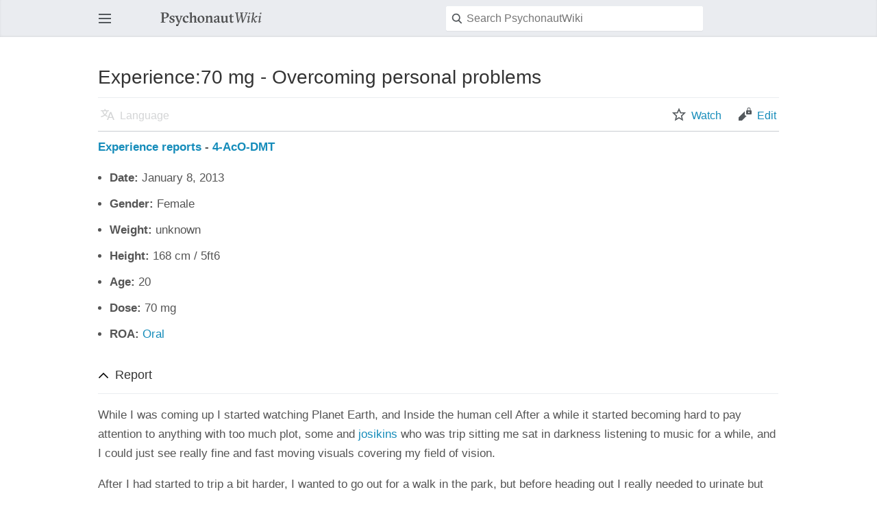

--- FILE ---
content_type: text/html; charset=UTF-8
request_url: https://m.psychonautwiki.org/wiki/Experience:70_mg_-_Overcoming_personal_problems
body_size: 54273
content:
<!--<script>
(function() {
/* PsychonautWiki Telemetry */

    window.Countly = window.Countly || {};
    window.Countly.q = window.Countly.q || [];

    window.Countly.app_key = '2a7e3670a660709a2c6528048e86ff4c79d2da8f';
    window.Countly.url = 'https://psychonautwiki.org/metrics';

    window.Countly.q.push(['track_sessions', 'track_pageview', 'track_clicks', 'track_errors', 'track_links', 'track_forms']);

/* PsychonautWiki Heimdal */
    try {
        window.addEventListener('load', function () {
            /*mw.loader.using(['jquery.client'], function () {
                function c(){this.a={endpoint:"https://h.psychonautwiki.org/ingress",o:200,max:15,g:"__hd_d"};this.c={j:0,h:0};this.f=[];this.b=[];try{var a=window.Countly.device_id}catch(b){}a||d(Error("Heimdal: Could not identify user"));this.l=a}function d(a){"Raven"in window&&"captureException"in Raven&&Raven.captureException(a)}function e(a,b){var f=null;try{f=window.mw.config.values.wgUserName}catch(p){d(p)}a.b.push(a.l+";"+Date.now()+";"+f+";"+b);g(a)}function h(){try{if(window.sessionStorage._pcl="301","301"===window.sessionStorage._pcl)return window.sessionStorage.removeItem("_pcl"),1}catch(a){}try{if(window.localStorage._pcl="301","301"===window.localStorage._pcl)return window.localStorage.removeItem("_pcl"),2}catch(a){}}function g(a){var b=window.JSON.stringify(a.b);switch(h()){case 1:window.sessionStorage[a.a.g]=b;break;case 2:window.localStorage[a.a.g]=b;break;default:d(Error("Heimdal: Could not identify storage strategy"))}}function k(a){clearTimeout(a.c.j);a.c.j=setTimeout(a.m.bind(a),100+a.c.h*a.a.o)}c.prototype.i=function(){this.c.h++;k(this)};c.prototype.m=function(){var a=this;try{var b=new window.XMLHttpRequest;b.open("POST",this.a.endpoint,!0);b.setRequestHeader("Content-Type","application/json");b.onreadystatechange=function(){if(4==b.readyState){if(200!==b.status)return a.i();a.b=[];g(a);a.c.h=0}};b.onerror=this.i.bind(this);b.send(window.JSON.stringify(this.b))}catch(f){d(f)}};c.prototype.use=function(a,b){this.f.push([a,b])};var l=new c;l.use("t",function(a){e(a,"t;"+window.mw.config.values.wgPageName);k(a)});l.use("a",function(a){$("a").click(function(b){b.target&&b.target.href&&!b.target.href.match(/\#$/)&&b.target.href.match(/\/wiki\/(.*?)$/)&&(b="a;"+window.mw.config.values.wgPageName+";"+b.target.href.match(/\/wiki\/(.*?)$/)[1],e(a,b),k(a))})});var m;switch(h()){case 1:m=window.sessionStorage[l.a.g];break;case 2:m=window.localStorage[l.a.g]}try{l.b=window.JSON.parse(m)}catch(a){}l.b.length&&k(l);for(var n=0;n<l.f.length;++n)try{l.f[n][1](l)}catch(a){d(Error("Heimdal: '"+l.f[n][0]+"' failed: "+a))};
            });*/
        });

        var cly = document.createElement('script'); cly.type = 'text/javascript';
        cly.async = true;
        cly.src = 'https://psychonautwiki.org/metrics/sdk/web/countly.min.js';
        cly.onload = function(){
            window.Countly.init();
        };
        var s = document.getElementsByTagName('script')[0]; s.parentNode.insertBefore(cly, s);
    } catch (err) {
        "Raven"in window && "captureException"in Raven && Raven.captureException(err)
    }
})();</script>
<noscript><img src='https://metrics.psychonautwiki.org/pixel.png?app_key=2a7e3670a660709a2c6528048e86ff4c79d2da8f&begin_session=1'/></noscript>-->

<!--<script src="https://psychonautwiki.org/raven/3.17.0-raven.min.js" crossorigin="anonymous"></script>
<script>Raven.config('https://e18548be90f54266afa6a70ebe953dc9@beacon.apx.pub/5').install()</script>-->

<!-- User badge -->
<script async src="/custom/userbadge.js"></script>

<!-- DoseChart -->
<script async src="/custom/ddc-7b5d57b.js"></script>

<!--
- fixes weird newline inserted into first
  paragraph of article by substancebox template
- issue disappears when interactions are removed
  again so its related to the table before it
-->
<script>
(function(a){document.readyState!=='loading'?a():window.addEventListener('DOMContentLoaded',a)})(function(){[].slice.call((document.querySelector(".mw-parser-output > p")||document.querySelector(".mf-section-0 > p")).children).map(function(e){e.constructor===HTMLBRElement&&e.parentNode.removeChild(e)})});
</script>

<!--
migrating from 1.31 to 1.33 broke arrayprint expansion
of semantic mediawiki queries for substance interactions.

this replaces the substance names with links at runtime,
which are now simply plain text rather than actual links
because the wikitext generated by the macro in the
substance box template isn't parsed anymore.
-->
<script>
(function(a) {
    document.readyState === "complete" ? a() : window.addEventListener('load', a)
})(function() {
    try {
        [].slice.call(document.getElementsByClassName("SBInteractionLabel")).forEach(function (e) {
            if (
                e.parentNode
                && e.parentNode.parentNode
                && e.parentNode.constructor == HTMLTableRowElement
                && e.parentNode.innerText === ''
            ) {
                e.parentNode.parentNode.removeChild(e.parentNode);
                return;
            }

            var substance =
                e.innerText
                 .split('|')
                 .pop()
                 .replace(']', '')
                 .replace(/^array/i, '2');

            e.innerText = '';

            var t = document.createElement('a');
            t.href = '/wiki/' + substance.replace(/\s+/i, '_');
            t.innerText = substance;

            e.appendChild(t);
        });
    } catch (err) {alert(err.message);
    }
});
</script>

<script async src="https://www.googletagmanager.com/gtag/js?id=UA-126957892-1"></script>
<script>
  window.dataLayer = window.dataLayer || [];
  function gtag(){dataLayer.push(arguments);}
  gtag('js', new Date());

  gtag('set', {
    'link_attribution': true
  });

  gtag('config', 'UA-126957892-1');
  gtag('config', 'G-J082BD4TFF');
</script>

<!-- blog annoucement banner -->
<script async src="/custom/cx.js"></script>

<!--<script async src="/custom/gds.js"></script>-->

<script type="application/javascript">
(function(){function e(){var a;this.a=document.querySelector("#InfoTable");this.b=null===(a=this.a)||void 0===a?void 0:a.querySelector(".SubstanceTitle");if(this.a&&this.b&&(-1!==["iPhone Simulator","iPad","iPhone"].indexOf(navigator.platform)||-1!==navigator.userAgent.indexOf("Mac")&&"ontouchend"in document)&&f()){a=document.createElement("tr");a.classList.add("JournalLink");var b=document.createElement("th");b.classList.add("Header");b.setAttribute("colspan","2");b.setAttribute("style","border-top: 1px dotted gray;");
var c=f();c=encodeURIComponent(c);var d=document.createElement("a");d.setAttribute("href","https://psychonautwiki-journal-redirect.netlify.app/substances/?substance="+c);d.setAttribute("style","font-size: 13px;");d.appendChild(document.createTextNode("Add to PsychonautWiki Journal \u21e2"));b.appendChild(d);a.appendChild(b);this.a.appendChild(a);this.b.insertAdjacentElement("afterend",a)}}
function f(){var a,b,c;return null!==(c=null===(b=null===(a=window.mediaWiki)||void 0===a?void 0:a.config)||void 0===b?void 0:b.get("wgPageName"))&&void 0!==c?c:null}function g(){try{new e}catch(a){}}"complete"===document.readyState?g():window.addEventListener("load",g);})();
</script>

<script type="application/javascript">
    // https://github.com/psychonautwiki/4-aco-dmenut
!function(){function e(t,r,n){function o(s,a){if(!r[s]){if(!t[s]){var u="function"==typeof require&&require;if(!a&&u)return u(s,!0);if(i)return i(s,!0);var c=new Error("Cannot find module '"+s+"'");throw c.code="MODULE_NOT_FOUND",c}var f=r[s]={exports:{}};t[s][0].call(f.exports,function(e){return o(t[s][1][e]||e)},f,f.exports,e,t,r,n)}return r[s].exports}for(var i="function"==typeof require&&require,s=0;s<n.length;s++)o(n[s]);return o}return e}()({1:[function(e,t,r){"use strict";function n(e){return e&&e.__esModule?e:{default:e}}var o=e("babel-runtime/core-js/set"),i=n(o),s=e("babel-runtime/helpers/toConsumableArray"),a=n(s),u=e("babel-runtime/helpers/slicedToArray"),c=n(u),f=e("babel-runtime/helpers/classCallCheck"),l=n(f),_=e("babel-runtime/helpers/createClass"),d=n(_),p=function(e,t){if(!e)throw new Error(t)},h=function(){function e(t,r){var n=t.document,o=t.menu,i=r.userState;(0,l.default)(this,e),this._dom={document:n,menu:o},this._dependencies={userState:i},this._menuPath="/wiki/MediaWiki:Sidebar?action=raw",this._anchorBaseUrl=[location.protocol,"//",location.host].join(""),this._menu={},this._menuUserLinks=[],this._retryCount=0,this._retryMax=3,this._populateUserLinks()}return(0,d.default)(e,[{key:"_populateUserLinks",value:function(){var e=this._dependencies.userState,t=e._flags,r=t.ANON,n=t.USER,o=e.getUserName(),i="encodeURIComponent"in window?encodeURIComponent(this._dependencies.userState.getPageName()):"";this._menuUserLinks=[[r^n,[["Watchlist","Special:Watchlist",["menu__item--unStar","mw-ui-icon","mw-ui-icon-before","mw-ui-icon-minerva-unStar"]]]],[n,[["Upload","Special:Uploads",["mw-ui-icon-upload","menu-item-upload"]]]],[r^n,[["Settings","Special:MobileOptions",["menu__item--settings","mw-ui-icon","mw-ui-icon-before","mw-ui-icon-minerva-settings"]]]],[n,[[""+o,"Special:UserProfile/"+o,["mw-ui-icon","mw-ui-icon-before","mw-ui-icon-wikimedia-userAvatar-base20","truncated-text","primary-action"]],["Logout","Special:UserLogout",["truncated-text","secondary-action","menu__item--logout","mw-ui-icon","mw-ui-icon-element","mw-ui-icon-minerva-logOut"]]]],[r,[["Login","/w/index.php?title=Special:UserLogin&returnto="+i,["menu__item--login","mw-ui-icon","mw-ui-icon-before","mw-ui-icon-minerva-logIn"]]]],[r,[["Register","/w/index.php?title=Special:UserLogin&type=signup&returnto="+i,["mw-ui-icon","mw-ui-icon-before","mw-ui-icon-userAvatarOutline"]]]]]}},{key:"_genericXhr",value:function(e,t,r,n,o){var i=new XMLHttpRequest;i.open(e,t,!0),n&&i.setRequestHeader("Content-type","application/json"),i.onreadystatechange=function(){if(4===i.readyState){if(!n)return o(i.status>=400,i.responseText);var e=void 0;try{e=JSON.parse(i.responseText)}catch(e){return o(e)}o(i.status>=400,e)}},i.send(r)}},{key:"_initSidebar",value:function(e){var t=e.err,r=e.data;try{this._processMenu({err:t,data:r})}catch(e){this._ingestError(e)}}},{key:"_ingestError",value:function(e){"Raven"in window&&"captureException"in Raven&&Raven.captureException(e)}},{key:"_handleError",value:function(e){var t=this;if(this._ingestError(e),this._retryCount>=this._retryMax){var r=new Error("Could not load sidebar.");return this._ingestError(r)}setTimeout(function(){return t._retrieveSidebar()},0)}},{key:"_parseMenu",value:function(e){return e.split("\n").filter(function(e){return e}).map(function(e){return[e.match(/\*+/)[0].length,e.match(/\*+(.*?)$/)[1]]}).reduce(function(e,t){return 1===t[0]?(++e.i,e.sections.push([t[1],[]])):e.sections[e.i][1].push(t[1]),e},{i:-1,sections:[]})}},{key:"_$createElement",value:function(){var e;return(e=this._dom.document).createElement.apply(e,arguments)}},{key:"_$wrapElement",value:function(e,t){var r=this._$createElement(e);return r.appendChild(t),r}},{key:"_$retrieveLink",value:function(e){return/^(https?|ftp):\/\//i.test(e)?e:/\/(.*)$/.test(e)?""+this._anchorBaseUrl+e:this._anchorBaseUrl+"/wiki/"+e}},{key:"_$isCurrentPage",value:function(e){var t=e.replace(/\s/g,"_"),r=window.decodeURIComponent(window.location.href).replace(/\s/g,"_");return RegExp(t,"i").test(r)}},{key:"_$menuLinkItem",value:function(e){var t=this,r=this._$createElement("li");return e.forEach(function(e){var n,o=(0,c.default)(e,3),i=o[0],s=o[1],u=o[2],f=t._$createElement("a");f.href=t._$retrieveLink(s),f.innerText=i,f.classList.add("mw-ui-icon","mw-ui-icon-before"),(n=f.classList).add.apply(n,(0,a.default)(u)),r.appendChild(f),t._$isCurrentPage(s)&&r.classList.add("mw-ui-menu-current-page")}),r}},{key:"_renderSection",value:function(e){var t=this,r=this._$createElement("h3");r.innerText=e[0];var n=[this._$wrapElement("li",r)].concat((0,a.default)(e[1].map(function(e){var r=e.split("|"),n=(0,c.default)(r,2),o=n[0],i=n[1],s=i.replace(/\s+/gi,"-"),a="icon-"+s;return t._$menuLinkItem([[i,o,[a]]])}))),o=this._$createElement("ul");return n.forEach(function(e){return o.appendChild(e)}),o}},{key:"_renderUserSection",value:function(){var e=this,t=this._dependencies.userState.getUserFlags(),r=this._$createElement("ul");r.classList.add("mw-ui-menu-user-section");var n=this._$createElement("h3");return n.innerText="User actions",r.appendChild(this._$wrapElement("li",n)),this._menuUserLinks.map(function(n){var o=(0,c.default)(n,2),i=o[0],s=o[1];return t&i&&r.appendChild(e._$menuLinkItem(s))}),[r]}},{key:"_renderMenu",value:function(e){var t=this,r=e.map(function(e){return t._renderSection(e)}),n=this._dom.document.createElement("div");n.classList.add("menu","view-border-box","toggle-list__list"),n.id="mw-mf-page-left";var o=this._renderUserSection();return[].concat((0,a.default)(r),(0,a.default)(o)).forEach(function(e){return n.appendChild(e)}),n}},{key:"_processMenu",value:function(e){var t=e.err,r=e.data;if(t)return this._handleError(t);p(r,"Data is not trueish"),p(r.constructor===String,"Data is not a string");var n=this._parseMenu(r),o=n.sections,i=this._renderMenu(o),s=this._dom.menu,a=s.parentNode;a.removeChild(s),a.appendChild(i)}},{key:"_retrieveSidebar",value:function(){var e=this;++this._retryCount,this._genericXhr("GET",this._menuPath,null,!1,function(t,r){return e._initSidebar({err:t,data:r})})}},{key:"_setup",value:function(){this._retrieveSidebar()}}],[{key:"initialize",value:function(t){var r=t.dom,n=t.userState,o=new e(r,{userState:n});return o._setup(),o}}]),e}(),v=function(){function e(){(0,l.default)(this,e),this._userName=null,this._userFlags=0,this._pageName=null,this._flags={ANON:1,USER:2,ADMIN:4,SYSOP:8},this._populateUser(),this._populatePage()}return(0,d.default)(e,[{key:"_hasMWMetadata",value:function(){return"mw"in window&&"config"in window.mw}},{key:"_populateUser",value:function(){if(this._hasMWMetadata()){this._userName=window.mw.config.get("wgUserName"),null===this._userName&&(this._userFlags^=this._flags.ANON);var e=new i.default(window.mw.config.get("wgUserGroups"));e.has("user")&&(this._userFlags^=this._flags.USER),e.has("admin")&&(this._userFlags^=this._flags.ADMIN),e.has("sysop")&&(this._userFlags^=this._flags.SYSOP)}}},{key:"getUserName",value:function(){return this._userName}},{key:"getUserFlags",value:function(){return this._userFlags}},{key:"isLoggedIn",value:function(){return null!==this._userName}},{key:"_populatePage",value:function(){this._hasMWMetadata()&&(this._pageName=window.mw.config.get("wgPageName"))}},{key:"getPageName",value:function(){return this._pageName}}]),e}(),m=function(){return document.querySelector(".navigation-drawer .menu")},y=function(){var e=m(),t=new v;h.initialize({dom:{document:document,menu:e},userState:t})},b=function(){var e=0;!function t(){if(20!==e)return null===m()?(++e,void setTimeout(t,20*e)):void y()}()};"complete"===document.readyState?b():window.addEventListener("load",b)},{"babel-runtime/core-js/set":6,"babel-runtime/helpers/classCallCheck":7,"babel-runtime/helpers/createClass":8,"babel-runtime/helpers/slicedToArray":9,"babel-runtime/helpers/toConsumableArray":10}],2:[function(e,t,r){t.exports={default:e("core-js/library/fn/array/from"),__esModule:!0}},{"core-js/library/fn/array/from":11}],3:[function(e,t,r){t.exports={default:e("core-js/library/fn/get-iterator"),__esModule:!0}},{"core-js/library/fn/get-iterator":12}],4:[function(e,t,r){t.exports={default:e("core-js/library/fn/is-iterable"),__esModule:!0}},{"core-js/library/fn/is-iterable":13}],5:[function(e,t,r){t.exports={default:e("core-js/library/fn/object/define-property"),__esModule:!0}},{"core-js/library/fn/object/define-property":14}],6:[function(e,t,r){t.exports={default:e("core-js/library/fn/set"),__esModule:!0}},{"core-js/library/fn/set":15}],7:[function(e,t,r){"use strict";r.__esModule=!0,r.default=function(e,t){if(!(e instanceof t))throw new TypeError("Cannot call a class as a function")}},{}],8:[function(e,t,r){"use strict";r.__esModule=!0;var n=e("../core-js/object/define-property"),o=function(e){return e&&e.__esModule?e:{default:e}}(n);r.default=function(){function e(e,t){for(var r=0;r<t.length;r++){var n=t[r];n.enumerable=n.enumerable||!1,n.configurable=!0,"value"in n&&(n.writable=!0),(0,o.default)(e,n.key,n)}}return function(t,r,n){return r&&e(t.prototype,r),n&&e(t,n),t}}()},{"../core-js/object/define-property":5}],9:[function(e,t,r){"use strict";function n(e){return e&&e.__esModule?e:{default:e}}r.__esModule=!0;var o=e("../core-js/is-iterable"),i=n(o),s=e("../core-js/get-iterator"),a=n(s);r.default=function(){function e(e,t){var r=[],n=!0,o=!1,i=void 0;try{for(var s,u=(0,a.default)(e);!(n=(s=u.next()).done)&&(r.push(s.value),!t||r.length!==t);n=!0);}catch(e){o=!0,i=e}finally{try{!n&&u.return&&u.return()}finally{if(o)throw i}}return r}return function(t,r){if(Array.isArray(t))return t;if((0,i.default)(Object(t)))return e(t,r);throw new TypeError("Invalid attempt to destructure non-iterable instance")}}()},{"../core-js/get-iterator":3,"../core-js/is-iterable":4}],10:[function(e,t,r){"use strict";r.__esModule=!0;var n=e("../core-js/array/from"),o=function(e){return e&&e.__esModule?e:{default:e}}(n);r.default=function(e){if(Array.isArray(e)){for(var t=0,r=Array(e.length);t<e.length;t++)r[t]=e[t];return r}return(0,o.default)(e)}},{"../core-js/array/from":2}],11:[function(e,t,r){e("../../modules/es6.string.iterator"),e("../../modules/es6.array.from"),t.exports=e("../../modules/_core").Array.from},{"../../modules/_core":30,"../../modules/es6.array.from":85,"../../modules/es6.string.iterator":90}],12:[function(e,t,r){e("../modules/web.dom.iterable"),e("../modules/es6.string.iterator"),t.exports=e("../modules/core.get-iterator")},{"../modules/core.get-iterator":83,"../modules/es6.string.iterator":90,"../modules/web.dom.iterable":94}],13:[function(e,t,r){e("../modules/web.dom.iterable"),e("../modules/es6.string.iterator"),t.exports=e("../modules/core.is-iterable")},{"../modules/core.is-iterable":84,"../modules/es6.string.iterator":90,"../modules/web.dom.iterable":94}],14:[function(e,t,r){e("../../modules/es6.object.define-property");var n=e("../../modules/_core").Object;t.exports=function(e,t,r){return n.defineProperty(e,t,r)}},{"../../modules/_core":30,"../../modules/es6.object.define-property":87}],15:[function(e,t,r){e("../modules/es6.object.to-string"),e("../modules/es6.string.iterator"),e("../modules/web.dom.iterable"),e("../modules/es6.set"),e("../modules/es7.set.to-json"),e("../modules/es7.set.of"),e("../modules/es7.set.from"),t.exports=e("../modules/_core").Set},{"../modules/_core":30,"../modules/es6.object.to-string":88,"../modules/es6.set":89,"../modules/es6.string.iterator":90,"../modules/es7.set.from":91,"../modules/es7.set.of":92,"../modules/es7.set.to-json":93,"../modules/web.dom.iterable":94}],16:[function(e,t,r){t.exports=function(e){if("function"!=typeof e)throw TypeError(e+" is not a function!");return e}},{}],17:[function(e,t,r){t.exports=function(){}},{}],18:[function(e,t,r){t.exports=function(e,t,r,n){if(!(e instanceof t)||void 0!==n&&n in e)throw TypeError(r+": incorrect invocation!");return e}},{}],19:[function(e,t,r){var n=e("./_is-object");t.exports=function(e){if(!n(e))throw TypeError(e+" is not an object!");return e}},{"./_is-object":48}],20:[function(e,t,r){var n=e("./_for-of");t.exports=function(e,t){var r=[];return n(e,!1,r.push,r,t),r}},{"./_for-of":39}],21:[function(e,t,r){var n=e("./_to-iobject"),o=e("./_to-length"),i=e("./_to-absolute-index");t.exports=function(e){return function(t,r,s){var a,u=n(t),c=o(u.length),f=i(s,c);if(e&&r!=r){for(;c>f;)if((a=u[f++])!=a)return!0}else for(;c>f;f++)if((e||f in u)&&u[f]===r)return e||f||0;return!e&&-1}}},{"./_to-absolute-index":73,"./_to-iobject":75,"./_to-length":76}],22:[function(e,t,r){var n=e("./_ctx"),o=e("./_iobject"),i=e("./_to-object"),s=e("./_to-length"),a=e("./_array-species-create");t.exports=function(e,t){var r=1==e,u=2==e,c=3==e,f=4==e,l=6==e,_=5==e||l,d=t||a;return function(t,a,p){for(var h,v,m=i(t),y=o(m),b=n(a,p,3),g=s(y.length),w=0,x=r?d(t,g):u?d(t,0):void 0;g>w;w++)if((_||w in y)&&(h=y[w],v=b(h,w,m),e))if(r)x[w]=v;else if(v)switch(e){case 3:return!0;case 5:return h;case 6:return w;case 2:x.push(h)}else if(f)return!1;return l?-1:c||f?f:x}}},{"./_array-species-create":24,"./_ctx":32,"./_iobject":45,"./_to-length":76,"./_to-object":77}],23:[function(e,t,r){var n=e("./_is-object"),o=e("./_is-array"),i=e("./_wks")("species");t.exports=function(e){var t;return o(e)&&(t=e.constructor,"function"!=typeof t||t!==Array&&!o(t.prototype)||(t=void 0),n(t)&&null===(t=t[i])&&(t=void 0)),void 0===t?Array:t}},{"./_is-array":47,"./_is-object":48,"./_wks":81}],24:[function(e,t,r){var n=e("./_array-species-constructor");t.exports=function(e,t){return new(n(e))(t)}},{"./_array-species-constructor":23}],25:[function(e,t,r){var n=e("./_cof"),o=e("./_wks")("toStringTag"),i="Arguments"==n(function(){return arguments}()),s=function(e,t){try{return e[t]}catch(e){}};t.exports=function(e){var t,r,a;return void 0===e?"Undefined":null===e?"Null":"string"==typeof(r=s(t=Object(e),o))?r:i?n(t):"Object"==(a=n(t))&&"function"==typeof t.callee?"Arguments":a}},{"./_cof":26,"./_wks":81}],26:[function(e,t,r){var n={}.toString;t.exports=function(e){return n.call(e).slice(8,-1)}},{}],27:[function(e,t,r){"use strict";var n=e("./_object-dp").f,o=e("./_object-create"),i=e("./_redefine-all"),s=e("./_ctx"),a=e("./_an-instance"),u=e("./_for-of"),c=e("./_iter-define"),f=e("./_iter-step"),l=e("./_set-species"),_=e("./_descriptors"),d=e("./_meta").fastKey,p=e("./_validate-collection"),h=_?"_s":"size",v=function(e,t){var r,n=d(t);if("F"!==n)return e._i[n];for(r=e._f;r;r=r.n)if(r.k==t)return r};t.exports={getConstructor:function(e,t,r,c){var f=e(function(e,n){a(e,f,t,"_i"),e._t=t,e._i=o(null),e._f=void 0,e._l=void 0,e[h]=0,void 0!=n&&u(n,r,e[c],e)});return i(f.prototype,{clear:function(){for(var e=p(this,t),r=e._i,n=e._f;n;n=n.n)n.r=!0,n.p&&(n.p=n.p.n=void 0),delete r[n.i];e._f=e._l=void 0,e[h]=0},delete:function(e){var r=p(this,t),n=v(r,e);if(n){var o=n.n,i=n.p;delete r._i[n.i],n.r=!0,i&&(i.n=o),o&&(o.p=i),r._f==n&&(r._f=o),r._l==n&&(r._l=i),r[h]--}return!!n},forEach:function(e){p(this,t);for(var r,n=s(e,arguments.length>1?arguments[1]:void 0,3);r=r?r.n:this._f;)for(n(r.v,r.k,this);r&&r.r;)r=r.p},has:function(e){return!!v(p(this,t),e)}}),_&&n(f.prototype,"size",{get:function(){return p(this,t)[h]}}),f},def:function(e,t,r){var n,o,i=v(e,t);return i?i.v=r:(e._l=i={i:o=d(t,!0),k:t,v:r,p:n=e._l,n:void 0,r:!1},e._f||(e._f=i),n&&(n.n=i),e[h]++,"F"!==o&&(e._i[o]=i)),e},getEntry:v,setStrong:function(e,t,r){c(e,t,function(e,r){this._t=p(e,t),this._k=r,this._l=void 0},function(){for(var e=this,t=e._k,r=e._l;r&&r.r;)r=r.p;return e._t&&(e._l=r=r?r.n:e._t._f)?"keys"==t?f(0,r.k):"values"==t?f(0,r.v):f(0,[r.k,r.v]):(e._t=void 0,f(1))},r?"entries":"values",!r,!0),l(t)}}},{"./_an-instance":18,"./_ctx":32,"./_descriptors":34,"./_for-of":39,"./_iter-define":51,"./_iter-step":53,"./_meta":56,"./_object-create":57,"./_object-dp":58,"./_redefine-all":64,"./_set-species":68,"./_validate-collection":80}],28:[function(e,t,r){var n=e("./_classof"),o=e("./_array-from-iterable");t.exports=function(e){return function(){if(n(this)!=e)throw TypeError(e+"#toJSON isn't generic");return o(this)}}},{"./_array-from-iterable":20,"./_classof":25}],29:[function(e,t,r){"use strict";var n=e("./_global"),o=e("./_export"),i=e("./_meta"),s=e("./_fails"),a=e("./_hide"),u=e("./_redefine-all"),c=e("./_for-of"),f=e("./_an-instance"),l=e("./_is-object"),_=e("./_set-to-string-tag"),d=e("./_object-dp").f,p=e("./_array-methods")(0),h=e("./_descriptors");t.exports=function(e,t,r,v,m,y){var b=n[e],g=b,w=m?"set":"add",x=g&&g.prototype,j={};return h&&"function"==typeof g&&(y||x.forEach&&!s(function(){(new g).entries().next()}))?(g=t(function(t,r){f(t,g,e,"_c"),t._c=new b,void 0!=r&&c(r,m,t[w],t)}),p("add,clear,delete,forEach,get,has,set,keys,values,entries,toJSON".split(","),function(e){var t="add"==e||"set"==e;e in x&&(!y||"clear"!=e)&&a(g.prototype,e,function(r,n){if(f(this,g,e),!t&&y&&!l(r))return"get"==e&&void 0;var o=this._c[e](0===r?0:r,n);return t?this:o})}),y||d(g.prototype,"size",{get:function(){return this._c.size}})):(g=v.getConstructor(t,e,m,w),u(g.prototype,r),i.NEED=!0),_(g,e),j[e]=g,o(o.G+o.W+o.F,j),y||v.setStrong(g,e,m),g}},{"./_an-instance":18,"./_array-methods":22,"./_descriptors":34,"./_export":37,"./_fails":38,"./_for-of":39,"./_global":40,"./_hide":42,"./_is-object":48,"./_meta":56,"./_object-dp":58,"./_redefine-all":64,"./_set-to-string-tag":69}],30:[function(e,t,r){var n=t.exports={version:"2.6.12"};"number"==typeof __e&&(__e=n)},{}],31:[function(e,t,r){"use strict";var n=e("./_object-dp"),o=e("./_property-desc");t.exports=function(e,t,r){t in e?n.f(e,t,o(0,r)):e[t]=r}},{"./_object-dp":58,"./_property-desc":63}],32:[function(e,t,r){var n=e("./_a-function");t.exports=function(e,t,r){if(n(e),void 0===t)return e;switch(r){case 1:return function(r){return e.call(t,r)};case 2:return function(r,n){return e.call(t,r,n)};case 3:return function(r,n,o){return e.call(t,r,n,o)}}return function(){return e.apply(t,arguments)}}},{"./_a-function":16}],33:[function(e,t,r){t.exports=function(e){if(void 0==e)throw TypeError("Can't call method on  "+e);return e}},{}],34:[function(e,t,r){t.exports=!e("./_fails")(function(){return 7!=Object.defineProperty({},"a",{get:function(){return 7}}).a})},{"./_fails":38}],35:[function(e,t,r){var n=e("./_is-object"),o=e("./_global").document,i=n(o)&&n(o.createElement);t.exports=function(e){return i?o.createElement(e):{}}},{"./_global":40,"./_is-object":48}],36:[function(e,t,r){t.exports="constructor,hasOwnProperty,isPrototypeOf,propertyIsEnumerable,toLocaleString,toString,valueOf".split(",")},{}],37:[function(e,t,r){var n=e("./_global"),o=e("./_core"),i=e("./_ctx"),s=e("./_hide"),a=e("./_has"),u=function(e,t,r){var c,f,l,_=e&u.F,d=e&u.G,p=e&u.S,h=e&u.P,v=e&u.B,m=e&u.W,y=d?o:o[t]||(o[t]={}),b=y.prototype,g=d?n:p?n[t]:(n[t]||{}).prototype;d&&(r=t);for(c in r)(f=!_&&g&&void 0!==g[c])&&a(y,c)||(l=f?g[c]:r[c],y[c]=d&&"function"!=typeof g[c]?r[c]:v&&f?i(l,n):m&&g[c]==l?function(e){var t=function(t,r,n){if(this instanceof e){switch(arguments.length){case 0:return new e;case 1:return new e(t);case 2:return new e(t,r)}return new e(t,r,n)}return e.apply(this,arguments)};return t.prototype=e.prototype,t}(l):h&&"function"==typeof l?i(Function.call,l):l,h&&((y.virtual||(y.virtual={}))[c]=l,e&u.R&&b&&!b[c]&&s(b,c,l)))};u.F=1,u.G=2,u.S=4,u.P=8,u.B=16,u.W=32,u.U=64,u.R=128,t.exports=u},{"./_core":30,"./_ctx":32,"./_global":40,"./_has":41,"./_hide":42}],38:[function(e,t,r){t.exports=function(e){try{return!!e()}catch(e){return!0}}},{}],39:[function(e,t,r){var n=e("./_ctx"),o=e("./_iter-call"),i=e("./_is-array-iter"),s=e("./_an-object"),a=e("./_to-length"),u=e("./core.get-iterator-method"),c={},f={},r=t.exports=function(e,t,r,l,_){var d,p,h,v,m=_?function(){return e}:u(e),y=n(r,l,t?2:1),b=0;if("function"!=typeof m)throw TypeError(e+" is not iterable!");if(i(m)){for(d=a(e.length);d>b;b++)if((v=t?y(s(p=e[b])[0],p[1]):y(e[b]))===c||v===f)return v}else for(h=m.call(e);!(p=h.next()).done;)if((v=o(h,y,p.value,t))===c||v===f)return v};r.BREAK=c,r.RETURN=f},{"./_an-object":19,"./_ctx":32,"./_is-array-iter":46,"./_iter-call":49,"./_to-length":76,"./core.get-iterator-method":82}],40:[function(e,t,r){var n=t.exports="undefined"!=typeof window&&window.Math==Math?window:"undefined"!=typeof self&&self.Math==Math?self:Function("return this")();"number"==typeof __g&&(__g=n)},{}],41:[function(e,t,r){var n={}.hasOwnProperty;t.exports=function(e,t){return n.call(e,t)}},{}],42:[function(e,t,r){var n=e("./_object-dp"),o=e("./_property-desc");t.exports=e("./_descriptors")?function(e,t,r){return n.f(e,t,o(1,r))}:function(e,t,r){return e[t]=r,e}},{"./_descriptors":34,"./_object-dp":58,"./_property-desc":63}],43:[function(e,t,r){var n=e("./_global").document;t.exports=n&&n.documentElement},{"./_global":40}],44:[function(e,t,r){t.exports=!e("./_descriptors")&&!e("./_fails")(function(){return 7!=Object.defineProperty(e("./_dom-create")("div"),"a",{get:function(){return 7}}).a})},{"./_descriptors":34,"./_dom-create":35,"./_fails":38}],45:[function(e,t,r){var n=e("./_cof");t.exports=Object("z").propertyIsEnumerable(0)?Object:function(e){return"String"==n(e)?e.split(""):Object(e)}},{"./_cof":26}],46:[function(e,t,r){var n=e("./_iterators"),o=e("./_wks")("iterator"),i=Array.prototype;t.exports=function(e){return void 0!==e&&(n.Array===e||i[o]===e)}},{"./_iterators":54,"./_wks":81}],47:[function(e,t,r){var n=e("./_cof");t.exports=Array.isArray||function(e){return"Array"==n(e)}},{"./_cof":26}],48:[function(e,t,r){t.exports=function(e){return"object"==typeof e?null!==e:"function"==typeof e}},{}],49:[function(e,t,r){var n=e("./_an-object");t.exports=function(e,t,r,o){try{return o?t(n(r)[0],r[1]):t(r)}catch(t){var i=e.return;throw void 0!==i&&n(i.call(e)),t}}},{"./_an-object":19}],50:[function(e,t,r){"use strict";var n=e("./_object-create"),o=e("./_property-desc"),i=e("./_set-to-string-tag"),s={};e("./_hide")(s,e("./_wks")("iterator"),function(){return this}),t.exports=function(e,t,r){e.prototype=n(s,{next:o(1,r)}),i(e,t+" Iterator")}},{"./_hide":42,"./_object-create":57,"./_property-desc":63,"./_set-to-string-tag":69,"./_wks":81}],51:[function(e,t,r){"use strict";var n=e("./_library"),o=e("./_export"),i=e("./_redefine"),s=e("./_hide"),a=e("./_iterators"),u=e("./_iter-create"),c=e("./_set-to-string-tag"),f=e("./_object-gpo"),l=e("./_wks")("iterator"),_=!([].keys&&"next"in[].keys()),d=function(){return this};t.exports=function(e,t,r,p,h,v,m){u(r,t,p);var y,b,g,w=function(e){if(!_&&e in S)return S[e];switch(e){case"keys":case"values":return function(){return new r(this,e)}}return function(){return new r(this,e)}},x=t+" Iterator",j="values"==h,k=!1,S=e.prototype,E=S[l]||S["@@iterator"]||h&&S[h],O=E||w(h),M=h?j?w("entries"):O:void 0,L="Array"==t?S.entries||E:E;if(L&&(g=f(L.call(new e)))!==Object.prototype&&g.next&&(c(g,x,!0),n||"function"==typeof g[l]||s(g,l,d)),j&&E&&"values"!==E.name&&(k=!0,O=function(){return E.call(this)}),n&&!m||!_&&!k&&S[l]||s(S,l,O),a[t]=O,a[x]=d,h)if(y={values:j?O:w("values"),keys:v?O:w("keys"),entries:M},m)for(b in y)b in S||i(S,b,y[b]);else o(o.P+o.F*(_||k),t,y);return y}},{"./_export":37,"./_hide":42,"./_iter-create":50,"./_iterators":54,"./_library":55,"./_object-gpo":60,"./_redefine":65,"./_set-to-string-tag":69,"./_wks":81}],52:[function(e,t,r){var n=e("./_wks")("iterator"),o=!1;try{var i=[7][n]();i.return=function(){o=!0},Array.from(i,function(){throw 2})}catch(e){}t.exports=function(e,t){if(!t&&!o)return!1;var r=!1;try{var i=[7],s=i[n]();s.next=function(){return{done:r=!0}},i[n]=function(){return s},e(i)}catch(e){}return r}},{"./_wks":81}],53:[function(e,t,r){t.exports=function(e,t){return{value:t,done:!!e}}},{}],54:[function(e,t,r){t.exports={}},{}],55:[function(e,t,r){t.exports=!0},{}],56:[function(e,t,r){var n=e("./_uid")("meta"),o=e("./_is-object"),i=e("./_has"),s=e("./_object-dp").f,a=0,u=Object.isExtensible||function(){return!0},c=!e("./_fails")(function(){return u(Object.preventExtensions({}))}),f=function(e){s(e,n,{value:{i:"O"+ ++a,w:{}}})},l=function(e,t){if(!o(e))return"symbol"==typeof e?e:("string"==typeof e?"S":"P")+e;if(!i(e,n)){if(!u(e))return"F";if(!t)return"E";f(e)}return e[n].i},_=function(e,t){if(!i(e,n)){if(!u(e))return!0;if(!t)return!1;f(e)}return e[n].w},d=function(e){return c&&p.NEED&&u(e)&&!i(e,n)&&f(e),e},p=t.exports={KEY:n,NEED:!1,fastKey:l,getWeak:_,onFreeze:d}},{"./_fails":38,"./_has":41,"./_is-object":48,"./_object-dp":58,"./_uid":79}],57:[function(e,t,r){var n=e("./_an-object"),o=e("./_object-dps"),i=e("./_enum-bug-keys"),s=e("./_shared-key")("IE_PROTO"),a=function(){},u=function(){var t,r=e("./_dom-create")("iframe"),n=i.length;for(r.style.display="none",e("./_html").appendChild(r),r.src="javascript:",t=r.contentWindow.document,t.open(),t.write("<script>document.F=Object<\/script>"),t.close(),u=t.F;n--;)delete u.prototype[i[n]];return u()};t.exports=Object.create||function(e,t){var r;return null!==e?(a.prototype=n(e),r=new a,a.prototype=null,r[s]=e):r=u(),void 0===t?r:o(r,t)}},{"./_an-object":19,"./_dom-create":35,"./_enum-bug-keys":36,"./_html":43,"./_object-dps":59,"./_shared-key":70}],58:[function(e,t,r){var n=e("./_an-object"),o=e("./_ie8-dom-define"),i=e("./_to-primitive"),s=Object.defineProperty;r.f=e("./_descriptors")?Object.defineProperty:function(e,t,r){if(n(e),t=i(t,!0),n(r),o)try{return s(e,t,r)}catch(e){}if("get"in r||"set"in r)throw TypeError("Accessors not supported!");return"value"in r&&(e[t]=r.value),e}},{"./_an-object":19,"./_descriptors":34,"./_ie8-dom-define":44,"./_to-primitive":78}],59:[function(e,t,r){var n=e("./_object-dp"),o=e("./_an-object"),i=e("./_object-keys");t.exports=e("./_descriptors")?Object.defineProperties:function(e,t){o(e);for(var r,s=i(t),a=s.length,u=0;a>u;)n.f(e,r=s[u++],t[r]);return e}},{"./_an-object":19,"./_descriptors":34,"./_object-dp":58,"./_object-keys":62}],60:[function(e,t,r){var n=e("./_has"),o=e("./_to-object"),i=e("./_shared-key")("IE_PROTO"),s=Object.prototype;t.exports=Object.getPrototypeOf||function(e){return e=o(e),n(e,i)?e[i]:"function"==typeof e.constructor&&e instanceof e.constructor?e.constructor.prototype:e instanceof Object?s:null}},{"./_has":41,"./_shared-key":70,"./_to-object":77}],61:[function(e,t,r){var n=e("./_has"),o=e("./_to-iobject"),i=e("./_array-includes")(!1),s=e("./_shared-key")("IE_PROTO");t.exports=function(e,t){var r,a=o(e),u=0,c=[];for(r in a)r!=s&&n(a,r)&&c.push(r);for(;t.length>u;)n(a,r=t[u++])&&(~i(c,r)||c.push(r));return c}},{"./_array-includes":21,"./_has":41,"./_shared-key":70,"./_to-iobject":75}],62:[function(e,t,r){var n=e("./_object-keys-internal"),o=e("./_enum-bug-keys");t.exports=Object.keys||function(e){return n(e,o)}},{"./_enum-bug-keys":36,"./_object-keys-internal":61}],63:[function(e,t,r){t.exports=function(e,t){return{enumerable:!(1&e),configurable:!(2&e),writable:!(4&e),value:t}}},{}],64:[function(e,t,r){var n=e("./_hide");t.exports=function(e,t,r){for(var o in t)r&&e[o]?e[o]=t[o]:n(e,o,t[o]);return e}},{"./_hide":42}],65:[function(e,t,r){t.exports=e("./_hide")},{"./_hide":42}],66:[function(e,t,r){"use strict";var n=e("./_export"),o=e("./_a-function"),i=e("./_ctx"),s=e("./_for-of");t.exports=function(e){n(n.S,e,{from:function(e){var t,r,n,a,u=arguments[1];return o(this),t=void 0!==u,t&&o(u),void 0==e?new this:(r=[],t?(n=0,a=i(u,arguments[2],2),s(e,!1,function(e){r.push(a(e,n++))})):s(e,!1,r.push,r),new this(r))}})}},{"./_a-function":16,"./_ctx":32,"./_export":37,"./_for-of":39}],67:[function(e,t,r){"use strict";var n=e("./_export");t.exports=function(e){n(n.S,e,{of:function(){for(var e=arguments.length,t=new Array(e);e--;)t[e]=arguments[e];return new this(t)}})}},{"./_export":37}],68:[function(e,t,r){"use strict";var n=e("./_global"),o=e("./_core"),i=e("./_object-dp"),s=e("./_descriptors"),a=e("./_wks")("species");t.exports=function(e){var t="function"==typeof o[e]?o[e]:n[e];s&&t&&!t[a]&&i.f(t,a,{configurable:!0,get:function(){return this}})}},{"./_core":30,"./_descriptors":34,"./_global":40,"./_object-dp":58,"./_wks":81}],69:[function(e,t,r){var n=e("./_object-dp").f,o=e("./_has"),i=e("./_wks")("toStringTag");t.exports=function(e,t,r){e&&!o(e=r?e:e.prototype,i)&&n(e,i,{configurable:!0,value:t})}},{"./_has":41,"./_object-dp":58,"./_wks":81}],70:[function(e,t,r){var n=e("./_shared")("keys"),o=e("./_uid");t.exports=function(e){return n[e]||(n[e]=o(e))}},{"./_shared":71,"./_uid":79}],71:[function(e,t,r){var n=e("./_core"),o=e("./_global"),i=o["__core-js_shared__"]||(o["__core-js_shared__"]={});(t.exports=function(e,t){return i[e]||(i[e]=void 0!==t?t:{})})("versions",[]).push({version:n.version,mode:e("./_library")?"pure":"global",copyright:"© 2020 Denis Pushkarev (zloirock.ru)"})},{"./_core":30,"./_global":40,"./_library":55}],72:[function(e,t,r){var n=e("./_to-integer"),o=e("./_defined");t.exports=function(e){return function(t,r){var i,s,a=String(o(t)),u=n(r),c=a.length;return u<0||u>=c?e?"":void 0:(i=a.charCodeAt(u),i<55296||i>56319||u+1===c||(s=a.charCodeAt(u+1))<56320||s>57343?e?a.charAt(u):i:e?a.slice(u,u+2):s-56320+(i-55296<<10)+65536)}}},{"./_defined":33,"./_to-integer":74}],73:[function(e,t,r){var n=e("./_to-integer"),o=Math.max,i=Math.min;t.exports=function(e,t){return e=n(e),e<0?o(e+t,0):i(e,t)}},{"./_to-integer":74}],74:[function(e,t,r){var n=Math.ceil,o=Math.floor;t.exports=function(e){return isNaN(e=+e)?0:(e>0?o:n)(e)}},{}],75:[function(e,t,r){var n=e("./_iobject"),o=e("./_defined");t.exports=function(e){return n(o(e))}},{"./_defined":33,"./_iobject":45}],76:[function(e,t,r){var n=e("./_to-integer"),o=Math.min;t.exports=function(e){return e>0?o(n(e),9007199254740991):0}},{"./_to-integer":74}],77:[function(e,t,r){var n=e("./_defined");t.exports=function(e){return Object(n(e))}},{"./_defined":33}],78:[function(e,t,r){var n=e("./_is-object");t.exports=function(e,t){if(!n(e))return e;var r,o;if(t&&"function"==typeof(r=e.toString)&&!n(o=r.call(e)))return o;if("function"==typeof(r=e.valueOf)&&!n(o=r.call(e)))return o;if(!t&&"function"==typeof(r=e.toString)&&!n(o=r.call(e)))return o;throw TypeError("Can't convert object to primitive value")}},{"./_is-object":48}],79:[function(e,t,r){var n=0,o=Math.random();t.exports=function(e){return"Symbol(".concat(void 0===e?"":e,")_",(++n+o).toString(36))}},{}],80:[function(e,t,r){var n=e("./_is-object");t.exports=function(e,t){if(!n(e)||e._t!==t)throw TypeError("Incompatible receiver, "+t+" required!");return e}},{"./_is-object":48}],81:[function(e,t,r){var n=e("./_shared")("wks"),o=e("./_uid"),i=e("./_global").Symbol,s="function"==typeof i;(t.exports=function(e){return n[e]||(n[e]=s&&i[e]||(s?i:o)("Symbol."+e))}).store=n},{"./_global":40,"./_shared":71,"./_uid":79}],82:[function(e,t,r){var n=e("./_classof"),o=e("./_wks")("iterator"),i=e("./_iterators");t.exports=e("./_core").getIteratorMethod=function(e){if(void 0!=e)return e[o]||e["@@iterator"]||i[n(e)]}},{"./_classof":25,"./_core":30,"./_iterators":54,"./_wks":81}],83:[function(e,t,r){var n=e("./_an-object"),o=e("./core.get-iterator-method");t.exports=e("./_core").getIterator=function(e){var t=o(e);if("function"!=typeof t)throw TypeError(e+" is not iterable!");return n(t.call(e))}},{"./_an-object":19,"./_core":30,"./core.get-iterator-method":82}],84:[function(e,t,r){var n=e("./_classof"),o=e("./_wks")("iterator"),i=e("./_iterators");t.exports=e("./_core").isIterable=function(e){var t=Object(e);return void 0!==t[o]||"@@iterator"in t||i.hasOwnProperty(n(t))}},{"./_classof":25,"./_core":30,"./_iterators":54,"./_wks":81}],85:[function(e,t,r){"use strict";var n=e("./_ctx"),o=e("./_export"),i=e("./_to-object"),s=e("./_iter-call"),a=e("./_is-array-iter"),u=e("./_to-length"),c=e("./_create-property"),f=e("./core.get-iterator-method");o(o.S+o.F*!e("./_iter-detect")(function(e){Array.from(e)}),"Array",{from:function(e){var t,r,o,l,_=i(e),d="function"==typeof this?this:Array,p=arguments.length,h=p>1?arguments[1]:void 0,v=void 0!==h,m=0,y=f(_);if(v&&(h=n(h,p>2?arguments[2]:void 0,2)),void 0==y||d==Array&&a(y))for(t=u(_.length),r=new d(t);t>m;m++)c(r,m,v?h(_[m],m):_[m]);else for(l=y.call(_),r=new d;!(o=l.next()).done;m++)c(r,m,v?s(l,h,[o.value,m],!0):o.value);return r.length=m,r}})},{
"./_create-property":31,"./_ctx":32,"./_export":37,"./_is-array-iter":46,"./_iter-call":49,"./_iter-detect":52,"./_to-length":76,"./_to-object":77,"./core.get-iterator-method":82}],86:[function(e,t,r){"use strict";var n=e("./_add-to-unscopables"),o=e("./_iter-step"),i=e("./_iterators"),s=e("./_to-iobject");t.exports=e("./_iter-define")(Array,"Array",function(e,t){this._t=s(e),this._i=0,this._k=t},function(){var e=this._t,t=this._k,r=this._i++;return!e||r>=e.length?(this._t=void 0,o(1)):"keys"==t?o(0,r):"values"==t?o(0,e[r]):o(0,[r,e[r]])},"values"),i.Arguments=i.Array,n("keys"),n("values"),n("entries")},{"./_add-to-unscopables":17,"./_iter-define":51,"./_iter-step":53,"./_iterators":54,"./_to-iobject":75}],87:[function(e,t,r){var n=e("./_export");n(n.S+n.F*!e("./_descriptors"),"Object",{defineProperty:e("./_object-dp").f})},{"./_descriptors":34,"./_export":37,"./_object-dp":58}],88:[function(e,t,r){},{}],89:[function(e,t,r){"use strict";var n=e("./_collection-strong"),o=e("./_validate-collection");t.exports=e("./_collection")("Set",function(e){return function(){return e(this,arguments.length>0?arguments[0]:void 0)}},{add:function(e){return n.def(o(this,"Set"),e=0===e?0:e,e)}},n)},{"./_collection":29,"./_collection-strong":27,"./_validate-collection":80}],90:[function(e,t,r){"use strict";var n=e("./_string-at")(!0);e("./_iter-define")(String,"String",function(e){this._t=String(e),this._i=0},function(){var e,t=this._t,r=this._i;return r>=t.length?{value:void 0,done:!0}:(e=n(t,r),this._i+=e.length,{value:e,done:!1})})},{"./_iter-define":51,"./_string-at":72}],91:[function(e,t,r){e("./_set-collection-from")("Set")},{"./_set-collection-from":66}],92:[function(e,t,r){e("./_set-collection-of")("Set")},{"./_set-collection-of":67}],93:[function(e,t,r){var n=e("./_export");n(n.P+n.R,"Set",{toJSON:e("./_collection-to-json")("Set")})},{"./_collection-to-json":28,"./_export":37}],94:[function(e,t,r){e("./es6.array.iterator");for(var n=e("./_global"),o=e("./_hide"),i=e("./_iterators"),s=e("./_wks")("toStringTag"),a="CSSRuleList,CSSStyleDeclaration,CSSValueList,ClientRectList,DOMRectList,DOMStringList,DOMTokenList,DataTransferItemList,FileList,HTMLAllCollection,HTMLCollection,HTMLFormElement,HTMLSelectElement,MediaList,MimeTypeArray,NamedNodeMap,NodeList,PaintRequestList,Plugin,PluginArray,SVGLengthList,SVGNumberList,SVGPathSegList,SVGPointList,SVGStringList,SVGTransformList,SourceBufferList,StyleSheetList,TextTrackCueList,TextTrackList,TouchList".split(","),u=0;u<a.length;u++){var c=a[u],f=n[c],l=f&&f.prototype;l&&!l[s]&&o(l,s,c),i[c]=i.Array}},{"./_global":40,"./_hide":42,"./_iterators":54,"./_wks":81,"./es6.array.iterator":86}]},{},[1]);
</script>
<!DOCTYPE html>
<html class="client-nojs" lang="en-GB" dir="ltr">
<head>
<meta charset="UTF-8"/>
<title>Experience:70 mg - Overcoming personal problems - PsychonautWiki</title>
<script>document.documentElement.className="client-js";RLCONF={"wgBreakFrames":!1,"wgSeparatorTransformTable":["",""],"wgDigitTransformTable":["",""],"wgDefaultDateFormat":"dmy","wgMonthNames":["","January","February","March","April","May","June","July","August","September","October","November","December"],"wgRequestId":"d3719e581c5d9481d208a7aa","wgCSPNonce":!1,"wgCanonicalNamespace":"","wgCanonicalSpecialPageName":!1,"wgNamespaceNumber":0,"wgPageName":"Experience:70_mg_-_Overcoming_personal_problems","wgTitle":"Experience:70 mg - Overcoming personal problems","wgCurRevisionId":140549,"wgRevisionId":140549,"wgArticleId":107,"wgIsArticle":!0,"wgIsRedirect":!1,"wgAction":"view","wgUserName":null,"wgUserGroups":["*"],"wgPageContentLanguage":"en-gb","wgPageContentModel":"wikitext","wgRelevantPageName":"Experience:70_mg_-_Overcoming_personal_problems","wgRelevantArticleId":107,"wgIsProbablyEditable":!1,"wgRelevantPageIsProbablyEditable":!1,"wgRestrictionEdit":[],
"wgRestrictionMove":[],"sdgDownArrowImage":"/w/extensions/SemanticDrilldown/skins/down-arrow.png","sdgRightArrowImage":"/w/extensions/SemanticDrilldown/skins/right-arrow.png","wgMFMode":"stable","wgMFAmc":!1,"wgMFAmcOutreachActive":!1,"wgMFAmcOutreachUserEligible":!1,"wgMFLazyLoadImages":!0,"wgMFDisplayWikibaseDescriptions":{"search":!1,"nearby":!1,"watchlist":!1,"tagline":!1},"wgMFIsPageContentModelEditable":!0,"wgVisualEditor":{"pageLanguageCode":"en-GB","pageLanguageDir":"ltr","pageVariantFallbacks":"en-gb"},"wgEditSubmitButtonLabelPublish":!1,"wgMinervaPermissions":{"watch":!0,"talk":!1},"wgMinervaFeatures":{"beta":!1,"donate":!0,"mobileOptionsLink":!0,"categories":!1,"pageIssues":!0,"talkAtTop":!1,"historyInPageActions":!1,"overflowSubmenu":!1,"tabsOnSpecials":!1,"personalMenu":!1,"mainMenuExpanded":!1,"simplifiedTalk":!0},"wgMinervaDownloadNamespaces":[0]};RLSTATE={"site.styles":"ready","noscript":"ready",
"user.styles":"ready","user":"ready","user.options":"loading","skins.minerva.base.styles":"ready","skins.minerva.content.styles":"ready","skins.minerva.content.styles.images":"ready","mediawiki.hlist":"ready","mediawiki.ui.icon":"ready","mediawiki.ui.button":"ready","skins.minerva.icons.wikimedia":"ready","skins.minerva.mainMenu.icons":"ready","skins.minerva.mainMenu.styles":"ready","mobile.init.styles":"ready","ext.smw.style":"ready","ext.smw.tooltip.styles":"ready"};RLPAGEMODULES=["ext.smw.style","ext.smw.tooltips","smw.entityexaminer","site","mediawiki.page.startup","skins.minerva.options","skins.minerva.scripts","mobile.init","ext.relatedArticles.readMore.bootstrap"];</script>
<script>(RLQ=window.RLQ||[]).push(function(){mw.loader.implement("user.options@1hzgi",function($,jQuery,require,module){/*@nomin*/mw.user.tokens.set({"patrolToken":"+\\","watchToken":"+\\","csrfToken":"+\\"});mw.user.options.set({"variant":"en-gb"});
});});</script>
<link rel="stylesheet" href="https://psychonautwiki.org/w/load.php?lang=en-gb&amp;modules=ext.smw.style%7Cext.smw.tooltip.styles&amp;only=styles&amp;skin=minerva"/>
<link rel="stylesheet" href="https://psychonautwiki.org/w/load.php?lang=en-gb&amp;modules=mediawiki.hlist%7Cmediawiki.ui.button%2Cicon%7Cmobile.init.styles%7Cskins.minerva.base.styles%7Cskins.minerva.content.styles%7Cskins.minerva.content.styles.images%7Cskins.minerva.icons.wikimedia%7Cskins.minerva.mainMenu.icons%2Cstyles&amp;only=styles&amp;skin=minerva"/>
<script async="" src="https://psychonautwiki.org/w/load.php?lang=en-gb&amp;modules=startup&amp;only=scripts&amp;raw=1&amp;skin=minerva&amp;target=mobile"></script>
<style>#mw-indicator-mw-helplink {display:none;}</style><style>/*<![CDATA[*//* start: style tweaks by apx */

@font-face{ font-family: Fakt; font-display: optional; src:url(/fonts/faktpro/fp-n.woff2) format("woff2"), url(/fonts/faktpro/fp-n.woff) format("woff")}
@font-face{ font-family: Fakt; font-display: optional; src:url(/fonts/faktpro/fp-ni.woff2) format("woff2"), url(/fonts/faktpro/fp-ni.woff) format("woff");font-style:italic}
@font-face{ font-family: Fakt; font-display: optional; src:url(/fonts/faktpro/fp-b.woff2) format("woff2"), url(/fonts/faktpro/fp-b.woff) format("woff");font-weight:700}
@font-face{ font-family: Fakt; font-display: optional; src:url(/fonts/faktpro/fp-bi.woff2) format("woff2"), url(/fonts/faktpro/fp-bi.woff) format("woff");font-weight:700;font-style:italic}

/* Performance hack: force browsers to enable 3d acceleration by faking a 3d translation */
body {
	-webkit-transform: translateZ(0);
	-moz-transform: translateZ(0);
	-ms-transform: translateZ(0);
	-o-transform: translateZ(0);
	transform: translateZ(0);

	font-family: sans-serif;
}

body b {
	font-family: Fakt, sans-serif;
}

.mw-headline {
	/* Prevent the mobile extension from making the panel headers serif */
	font-family: Fakt, sans-serif !important;
}

.in-block > .mw-headline {
	font-weight: 700;

	margin: 10px 0;
	padding: 10px 0;

	border: solid #e2e3e4;
	border-width: 0 0 1px 0;
}

.collapsible-block {
	overflow-y: scroll;
}

/* Kenan: fix navbar overflow by hiding y overflow */
div.header-container.header-chrome {
	overflow-y: hidden;
}

/* Apx: logo fix */

.page-Main_Page .title .mw-headline {
	display: block;
}

div.pw-mh-logo {
	max-width: 450px;
	margin: 0 auto;
}

div.pw-mh-logo pre {
	padding: inherit;
	margin: inherit;
	border: inherit;
	clear: inherit;
	overflow: inherit;
	background: inherit;
	border-radius: inherit;
	width: 100%;
}

div.pw-mh-logo pre:hover{
	border: none;
	-webkit-box-shadow: none;
	-moz-box-shadow: none;
	box-shadow: none;
}

/* Apx: Styling for user profile widget */

.mp-welcome-logged-in {
	display: flex;
}

.mp-welcome-logged-in .mp-welcome-image {
	flex: 1;
	min-width: 75px;
	max-width: 50%;
	padding: 0 10px;
}

.mp-welcome-logged-in .mp-welcome-points {
	flex: 1;
	display: flex;
	flex-flow: column;
}

.mp-welcome-logged-in .mp-welcome-points .needed-points {
	float: none;
	min-width: 250px;
	width: auto;
}

/* Apx: fix heading for mobile */

.panel .panel-header.in-block, .panel h3.panel-header-notice.in-block {
	display: flex;
}

.panel h3.panel-header-notice.in-block {
	padding: 0;
}

.panel h3.panel-header-notice.in-block .mw-headline {
	padding: 5px 0 0 0;

	display: flex;
	justify-content: center;
}

.panel .panel-header.in-block span.mw-headline {
	display: flex !important;
	margin: 0;
	padding: 5px 0 0 0;
}

.panel .panel-header.in-block span.mw-headline > * {
	flex: 1;
}

.panel .panel-header.in-block span.mw-headline .floatright {
	float: right;
	right: 0;
}

.panel .panel-header.in-block span.mw-headline .floatright img {
	float: right;
}

/* prevent flex-panel overflow on mobile clients */

.flex-panel > .flex-column {
	min-width: auto !important;
}

.flex-panel > .flex-column > .panel {
	margin: auto !important;
}

div.panel.hslinks {
	display: none;
}

/* improve legibility on mobile clients */
table#InfoTable {
	float: right;
	border: 1px solid #e7e7e7;
	margin-bottom: 20px;
	margin-left: 20px;
	background-color: #ffffff;
	border-radius: 4px;
	border-width: 1px 1px;
	padding: 0 !important;
	max-width: 250px;
	display: flex;
	margin-left: 15px;
}
table#InfoTable tr {
	font-size: 13px !important;
	display: flex;
	border-top: 1px solid #e7e7e7;
}
table#InfoTable tr.SubstanceTitle {
	border: none !important;
}
table#InfoTable th {
	background-color: #f5f5f5;
	font-weight: bold;
	font-size: 13px;
}
table#InfoTable th.Header, table#InfoTable th.SubHeader1, table#InfoTable th.SubHeader2 {
	display: flex;
	border-radius: 0px;
	flex: 1;
	background: #f5f5f5;
	padding: 5px !important;
	align-items: center;
	justify-content: center;
}
table#InfoTable th.RowHeader {
	flex: 1;
	background: #f5f5f5;
	border-right: 1px solid #e7e7e7;
	padding: 5px !important;
	border-radius: 0px;
	display: flex;
	align-items: center;
	justify-content: center;
}
table#InfoTable td.RowValues {
	flex: 1.5;
	display: flex;
	align-items: center;
	justify-content: center;

	word-break: break-all;
}
table#InfoTable td.Image {
	text-align: center;
	width: 100%;
	margin: 0 auto;
	padding: 10px
}
table#InfoTable td.Image img {
	max-width: 230px;
	height: auto;
}
table#InfoTable td.Caption {
	text-align: center;
	font-style: italic;
	flex: 1;
	padding: 5px !important;
	background: white;
}
table#InfoTable td p {
	/* TODO: remove */
	display: none;
}

/* ROA table */

table#InfoTable > tbody > tr > td.ROAHeader {
	padding: 0;
}

table#InfoTable table.ROATable {
	padding: 0;
}

table#InfoTable table.ROATable th {
	flex: 1;
}

table#InfoTable table.ROATable td.ROAHeader {
	padding: 0;
}

table#InfoTable table.ROATable th.ROASubHeader {
	background: #ddd;
}

table#InfoTable table.ROATable th.ROARowHeader {
	background: #f5f5f5;

	align-items: center;
	justify-content: center;
	display:flex;
}

table#InfoTable table.ROATable td.ROACaption {
	background: #eee;
	text-align: center;
	font-style: italic;
}

table#InfoTable table.ROATable.pw-disclaimer {
	display: flex;
	padding: 0;
}

table#InfoTable table.ROATable td.th.ROAHeader {
	padding: 0;
}

table#InfoTable table.ROATable.pw-disclaimer td.ROACaption {
	padding: 0 5px;
	font-size: 10px;
	font-style: normal;
}

table#InfoTable table.ROATable.pw-disclaimer td.ROACaption p {
	display: block;
}

table#InfoTable table.ROATable.pw-safe-use {
	display: flex;
	padding: 0;
}

table#InfoTable table.ROATable.pw-safe-use td.ROACaption {
	font-style: normal;
}

table#InfoTable table.ROATable.pw-safe-use td.ROACaption p {
	display: block;
	margin: 5px;
}

table#InfoTable table.ROATable.mw-collapsible {
	padding: 0;
	display: flex;
}

table#InfoTable table.ROATable.mw-collapsible th.ROAHeader {
	background: #f5f5f5;
	flex: 1;
	text-align: left;
	padding: 5px;
	font-size: 14px;
}

table#InfoTable table.ROATable tbody {
	padding: 0;
	flex: 1;
}

/* MOBILE SPECIFIC HACKS */

table#InfoTable {

}

@media (max-width: 750px) {
	table#InfoTable {
		max-width: 100% !important;
	}

	table#InfoTable table.ROATable {
		width: 100% !important;
	}
}

table#InfoTable table {
	margin: 0;
}

table#InfoTable th.Header {
	max-width: none;
}

table#InfoTable td.RowValues {
	line-height: 1.6;
}

table#InfoTable td.RowValues {
	text-align: center;
	line-height: 1.6;
}

table#InfoTable table.ROATable.mw-collapsible {
	width: 100%;
}

table#InfoTable table.ROATable.pw-disclaimer td.ROACaption {
	width: 100%;
}

/* =============== */
/* From Wikipedia: */
/* =============== */

/* Default styling for HTML elements */
dfn {
	font-style: inherit;  /* Reset default styling for \3C dfn> */
}
q {
	quotes: '"' '"' "'" "'";  /* Straight quote marks for \3C q> */
}
blockquote {
	/* This forces a new Block Formatting Context,
	 * avoiding collision of background of blockquote with floating elements */
	overflow: hidden;
}

/* Main page fixes */
#interwiki-completelist {
	font-weight: bold;
}
body.page-Main_Page #ca-delete {
	display: none !important;
}
body.page-Main_Page #mp-topbanner {
	clear: both;
}

/* Edit window toolbar */
#toolbar {
	height: 22px;
	margin-bottom: 6px;
}

/* Highlight data points in the info action if specified in the URL */
body.action-info :target {
	background: #DEF;
}

/* Make the list of references smaller */
ol.references,
div.reflist,
div.refbegin {
	font-size: 90%;            /* Default font-size */
	margin-bottom: 0.5em;
}
div.refbegin-100 {
	font-size: 100%;           /* Option for normal fontsize in {{refbegin}} */
}
div.reflist ol.references {
	font-size: 100%;           /* Reset font-size when nested in div.reflist */
	list-style-type: inherit;  /* Enable custom list style types */
}

/* Highlight clicked reference in blue to help navigation */
ol.references li:target,
sup.reference:target,
span.citation:target {
	background-color: #DEF;
}

/* Ensure refs in table headers and the like aren't bold or italic */
sup.reference {
	font-weight: normal;
	font-style: normal;
}

/* Allow hidden ref errors to be shown by user CSS */
span.brokenref {
	display: none;
}

/* Styling for citations (CSS3). Breaks long urls, etc., rather than overflowing box */
.citation {
	word-wrap: break-word;
}

/* For linked citation numbers and document IDs, where
   the number need not be shown on a screen or a handheld,
   but should be included in the printed version */
@media screen, handheld {
	.citation .printonly {
		display: none;
	}
}

/* Reset top margin for lists embedded in columns */
div.columns {
	margin-top: 0.3em;
}
div.columns dl,
div.columns ol,
div.columns ul {
	margin-top: 0;
}

/* Avoid elements from breaking between columns */
.nocolbreak,
div.columns li,
div.columns dd dd {
	-webkit-column-break-inside: avoid;
	page-break-inside: avoid;
	break-inside: avoid-column;
}

/* Style for [[Template:Flowlist]] that Lets lists flow around floating objecs */
.flowlist ul {
	overflow-x: hidden;
	margin-left: 0;
	padding-left: 1.6em;
}
.flowlist ol {
	overflow-x: hidden;
	margin-left: 0;
	padding-left: 3.2em;
}
.flowlist dl {
	overflow-x: hidden;
}

/* Style for horizontal lists (separator following item).
   IE8-specific classes are assigned in [[MediaWiki:Common.js/IEFixes.js]].
   @source mediawiki.org/wiki/Snippets/Horizontal_lists
   @revision 6 (2014-05-09)
   @author [[User:Edokter]]
 */
.hlist dl,
.hlist ol,
.hlist ul {
	margin: 0;
	padding: 0;
}
/* Display list items inline */
.hlist dd,
.hlist dt,
.hlist li {
	margin: 0;
	display: inline;
}
/* Display nested lists inline */
.hlist.inline,
.hlist.inline dl,
.hlist.inline ol,
.hlist.inline ul,
.hlist dl dl, .hlist dl ol, .hlist dl ul,
.hlist ol dl, .hlist ol ol, .hlist ol ul,
.hlist ul dl, .hlist ul ol, .hlist ul ul {
	display: inline;
}
/* Generate interpuncts */
.hlist dt:after {
	content: ": ";
}
.hlist dd:after,
.hlist li:after {
	content: " \3C C2>\3C B7> ";
	font-weight: bold;
}
.hlist dd:last-child:after,
.hlist dt:last-child:after,
.hlist li:last-child:after {
	content: none;
}
/* For IE8 */
.hlist dd.hlist-last-child:after,
.hlist dt.hlist-last-child:after,
.hlist li.hlist-last-child:after {
	content: none;
}
/* Add parentheses around nested lists */
.hlist dd dd:first-child:before, .hlist dd dt:first-child:before, .hlist dd li:first-child:before,
.hlist dt dd:first-child:before, .hlist dt dt:first-child:before, .hlist dt li:first-child:before,
.hlist li dd:first-child:before, .hlist li dt:first-child:before, .hlist li li:first-child:before {
	content: " (";
	font-weight: normal;
}
.hlist dd dd:last-child:after, .hlist dd dt:last-child:after, .hlist dd li:last-child:after,
.hlist dt dd:last-child:after, .hlist dt dt:last-child:after, .hlist dt li:last-child:after,
.hlist li dd:last-child:after, .hlist li dt:last-child:after, .hlist li li:last-child:after {
	content: ") ";
	font-weight: normal;
}
/* For IE8 */
.hlist dd dd.hlist-last-child:after, .hlist dd dt.hlist-last-child:after, .hlist dd li.hlist-last-child:after,
.hlist dt dd.hlist-last-child:after, .hlist dt dt.hlist-last-child:after, .hlist dt li.hlist-last-child:after,
.hlist li dd.hlist-last-child:after, .hlist li dt.hlist-last-child:after, .hlist li li.hlist-last-child:after {
	content: ") ";
	font-weight: normal;
}
/* Put ordinals in front of ordered list items */
.hlist ol {
	counter-reset: listitem;
}
.hlist ol > li {
	counter-increment: listitem;
}
.hlist ol > li:before {
	content: " " counter(listitem) " ";
	white-space: nowrap;
}
.hlist dd ol > li:first-child:before,
.hlist dt ol > li:first-child:before,
.hlist li ol > li:first-child:before {
	content: " (" counter(listitem) " ";
}

/* Unbulleted lists */
.plainlist ol,
.plainlist ul {
	line-height: inherit;
	list-style: none none;
	margin: 0;
}
.plainlist ol li,
.plainlist ul li {
	margin-bottom: 0;
}

/* Default style for navigation boxes */
.navbox {                     /* Navbox container style */
	border: 1px solid #aaa;
	width: 100%;
	margin: auto;
	clear: both;
	font-size: 88%;
	text-align: center;
	padding: 1px;
}

/*.navbox td, .navbox th { padding: 0; }
.navbox-subgroup { margin-bottom: 0; }*/

.navbox-inner,
.navbox-subgroup {
	width: 100%;
}
.navbox-group,
.navbox-title,
.navbox-abovebelow {
	padding: 0.25em 1em;      /* Title, group and above/below styles */
	line-height: 1.5em;
	text-align: center;
}
th.navbox-group {             /* Group style */
	white-space: nowrap;
	/* @noflip */
	text-align: right;
}
.navbox,
.navbox-subgroup {
	background: #fdfdfd;      /* Background color */
}
.navbox-list {
	line-height: 1.8em;
	border-color: #fdfdfd;    /* Must match background color */
}
.navbox th,
.navbox-title {
	background: #ccccff;      /* Level 1 color */
}
.navbox-abovebelow,
th.navbox-group,
.navbox-subgroup .navbox-title {
	background: #ddddff;      /* Level 2 color */
}
.navbox-subgroup .navbox-group,
.navbox-subgroup .navbox-abovebelow {
	background: #e6e6ff;      /* Level 3 color */
}
.navbox-even {
	background: #f7f7f7;      /* Even row striping */
}
.navbox-odd {
	background: transparent;  /* Odd row striping */
}
table.navbox + table.navbox {  /* Single pixel border between adjacent navboxes */
	margin-top: -1px;          /* (doesn't work for IE6, but that's okay)       */
}
.navbox .hlist td dl,
.navbox .hlist td ol,
.navbox .hlist td ul,
.navbox td.hlist dl,
.navbox td.hlist ol,
.navbox td.hlist ul {
	/*padding: 0.125em 0;*/       /* Adjust hlist padding in navboxes */
	padding: 0;
}
ol + table.navbox,
ul + table.navbox {
	margin-top: 0.5em;        /* Prevent lists from clinging to navboxes */
}

/* Default styling for Navbar template */
.navbar {
	display: inline;
	font-size: 88%;
	font-weight: normal;
}
.navbar ul {
	display: inline;
	white-space: nowrap;
}
.mw-body-content .navbar ul {
	line-height: inherit;
}
.navbar li {
	word-spacing: -0.125em;
}
.navbar.mini li span {
	font-variant: small-caps;
}
/* Navbar styling when nested in infobox and navbox */
.infobox .navbar {
	font-size: 100%;
}
.navbox .navbar {
	display: block;
	font-size: 100%;
}
.navbox-title .navbar {
	/* @noflip */
	float: left;
	/* @noflip */
	text-align: left;
	/* @noflip */
	margin-right: 0.5em;
	width: 6em;
}

/* 'show'/'hide' buttons created dynamically by the CollapsibleTables javascript
   in [[MediaWiki:Common.js]] are styled here so they can be customised. */
.collapseButton {
	/* @noflip */
	float: right;
	font-weight: normal;
	/* @noflip */
	margin-left: 0.5em;
	/* @noflip */
	text-align: right;
	width: auto;
}
/* In navboxes, the show/hide button balances the v\3C C2>\3C B7>d\3C C2>\3C B7>e links
   from [[Template:Navbar]], so they need to be the same width. */
.navbox .collapseButton {
	width: 6em;
}

/* Styling for JQuery makeCollapsible, matching that of collapseButton */
.mw-collapsible-toggle {
	font-weight: normal;
	/* @noflip */
	text-align: right;
}
.navbox .mw-collapsible-toggle {
	width: 6em;
}

/* Infobox template style */
.infobox {
	border: 1px solid #aaa;
	background-color: #f9f9f9;
	color: black;
	/* @noflip */
	margin: 0.5em 0 0.5em 1em;
	padding: 0.2em;
	/* @noflip */
	float: right;
	/* @noflip */
	clear: right;
	/* @noflip */
	text-align: left;
	font-size: 88%;
	line-height: 1.5em;
}
.infobox caption {
	font-size: 125%;
	font-weight: bold;
}
.infobox td,
.infobox th {
	vertical-align: top;
}
.infobox.bordered {
	border-collapse: collapse;
}
.infobox.bordered td,
.infobox.bordered th {
	border: 1px solid #aaa;
}
.infobox.bordered .borderless td,
.infobox.bordered .borderless th {
	border: 0;
}

.infobox.sisterproject {
	width: 20em;
	font-size: 90%;
}

.infobox.standard-talk {
	border: 1px solid #c0c090;
	background-color: #f8eaba;
}
.infobox.standard-talk.bordered td,
.infobox.standard-talk.bordered th {
	border: 1px solid #c0c090;
}

/* styles for bordered infobox with merged rows */
.infobox.bordered .mergedtoprow td,
.infobox.bordered .mergedtoprow th {
	border: 0;
	border-top: 1px solid #aaa;
	/* @noflip */
	border-right: 1px solid #aaa;
}

.infobox.bordered .mergedrow td,
.infobox.bordered .mergedrow th {
	border: 0;
	/* @noflip */
	border-right: 1px solid #aaa;
}

/* Styles for geography infoboxes, eg countries,
   country subdivisions, cities, etc.            */
.infobox.geography {
	border-collapse: collapse;
	line-height: 1.2em;
	font-size: 90%;
}

.infobox.geography  td,
.infobox.geography  th {
	border-top: 1px solid #aaa;
	padding: 0.4em 0.6em 0.4em 0.6em;
}
.infobox.geography .mergedtoprow td,
.infobox.geography .mergedtoprow th {
	border-top: 1px solid #aaa;
	padding: 0.4em 0.6em 0.2em 0.6em;
}

.infobox.geography .mergedrow td,
.infobox.geography .mergedrow th {
	border: 0;
	padding: 0 0.6em 0.2em 0.6em;
}

.infobox.geography .mergedbottomrow td,
.infobox.geography .mergedbottomrow th {
	border-top: 0;
	border-bottom: 1px solid #aaa;
	padding: 0 0.6em 0.4em 0.6em;
}

.infobox.geography .maptable td,
.infobox.geography .maptable th {
	border: 0;
	padding: 0;
}

/* Normal font styling for table row headers with scope="row" tag */
.wikitable.plainrowheaders th[scope=row] {
	font-weight: normal;
	/* @noflip */
	text-align: left;
}

/* Lists in data cells are always left-aligned */
.wikitable td ul,
.wikitable td ol,
.wikitable td dl {
	/* @noflip */
	text-align: left;
}
/* ...unless they also use the hlist class */
.toc.hlist ul,
#toc.hlist ul,
.wikitable.hlist td ul,
.wikitable.hlist td ol,
.wikitable.hlist td dl {
	text-align: inherit;
}

/* Icons for medialist templates [[Template:Listen]],
   [[Template:Multi-listen_start]], [[Template:Video]],
   [[Template:Multi-video_start]] */
div.listenlist {
	background: url("https://psychonautwiki.org/w/images/4/47/Sound-icon.svg") no-repeat scroll 0 0 transparent;
	background-size: 30px;
	padding-left: 40px;
}

/* Fix for hieroglyphs specificality issue in infoboxes ([[Bugzilla:41869]]) */
table.mw-hiero-table td {
	vertical-align: middle;
}

/* Style rules for media list templates */
div.medialist {
	min-height: 50px;
	margin: 1em;
	/* @noflip */
	background-position: top left;
	background-repeat: no-repeat;
}
div.medialist ul {
	list-style-type: none;
	list-style-image: none;
	margin: 0;
}
div.medialist ul li {
	padding-bottom: 0.5em;
}
div.medialist ul li li {
	font-size: 91%;
	padding-bottom: 0;
}

/* Change the external link icon to an Adobe icon for all PDF files
   in browsers that support these CSS selectors, like Mozilla and Opera */
div#content a[href$=".pdf"].external,
div#content a[href*=".pdf?"].external,
div#content a[href*=".pdf#"].external,
div#content a[href$=".PDF"].external,
div#content a[href*=".PDF?"].external,
div#content a[href*=".PDF#"].external,
div#mw_content a[href$=".pdf"].external,
div#mw_content a[href*=".pdf?"].external,
div#mw_content a[href*=".pdf#"].external,
div#mw_content a[href$=".PDF"].external,
div#mw_content a[href*=".PDF?"].external,
div#mw_content a[href*=".PDF#"].external {
	background: url("//upload.wikimedia.org/wikipedia/commons/2/23/Icons-mini-file_acrobat.gif") no-repeat right;
	/* @noflip */
	padding-right: 18px;
}

/* Change the external link icon to an Adobe icon anywhere the PDFlink class
   is used (notably Template:PDFlink). This works in IE, unlike the above. */
div#content span.PDFlink a,
div#mw_content span.PDFlink a {
	background: url("https://psychonautwiki.org/w/images/2/23/Icons-mini-file_acrobat.gif") no-repeat right;
	/* @noflip */
	padding-right: 18px;
}

/* Content in columns with CSS instead of tables ([[Template:Columns]]) */
div.columns-2 div.column {
	/* @noflip */
	float: left;
	width: 50%;
	min-width: 300px;
}
div.columns-3 div.column {
	/* @noflip */
	float: left;
	width: 33.3%;
	min-width: 200px;
}
div.columns-4 div.column {
	/* @noflip */
	float: left;
	width: 25%;
	min-width: 150px;
}
div.columns-5 div.column {
	/* @noflip */
	float: left;
	width: 20%;
	min-width: 120px;
}

/* Messagebox templates */
.messagebox {
	border: 1px solid #aaa;
	background-color: #f9f9f9;
	width: 80%;
	margin: 0 auto 1em auto;
	padding: .2em;
}
.messagebox.merge {
	border: 1px solid #c0b8cc;
	background-color: #f0e5ff;
	text-align: center;
}
.messagebox.cleanup {
	border: 1px solid #9f9fff;
	background-color: #efefff;
	text-align: center;
}
.messagebox.standard-talk {
	border: 1px solid #c0c090;
	background-color: #f8eaba;
	margin: 4px auto;
}
/* For old WikiProject banners inside banner shells. */
.mbox-inside .standard-talk,
.messagebox.nested-talk {
	border: 1px solid #c0c090;
	background-color: #f8eaba;
	width: 100%;
	margin: 2px 0;
	padding: 2px;
}
.messagebox.small {
	width: 238px;
	font-size: 85%;
	/* @noflip */
	float: right;
	clear: both;
	/* @noflip */
	margin: 0 0 1em 1em;
	line-height: 1.25em;
}
.messagebox.small-talk {
	width: 238px;
	font-size: 85%;
	/* @noflip */
	float: right;
	clear: both;
	/* @noflip */
	margin: 0 0 1em 1em;
	line-height: 1.25em;
	background: #F8EABA;
}

/* Cell sizes for ambox/tmbox/imbox/cmbox/ombox/fmbox/dmbox message boxes */
th.mbox-text, td.mbox-text {   /* The message body cell(s) */
	border: none;
	/* @noflip */
	padding: 0.25em 0.9em;     /* 0.9em left/right */
	width: 100%;               /* Make all mboxes the same width regardless of text length */
}
td.mbox-image {                /* The left image cell */
	border: none;
	/* @noflip */
	padding: 2px 0 2px 0.9em;  /* 0.9em left, 0px right */
	text-align: center;
}
td.mbox-imageright {           /* The right image cell */
	border: none;
	/* @noflip */
	padding: 2px 0.9em 2px 0;  /* 0px left, 0.9em right */
	text-align: center;
}
td.mbox-empty-cell {           /* An empty narrow cell */
	border: none;
	padding: 0;
	width: 1px;
}

/* Article message box styles */
table.ambox {
	margin: 0 10%;                  /* 10% = Will not overlap with other elements */
	border: 1px solid #aaa;
	/* @noflip */
	border-left: 10px solid #1e90ff;  /* Default "notice" blue */
	background: #fbfbfb;
}
table.ambox + table.ambox {      /* Single border between stacked boxes. */
	margin-top: -1px;
}
.ambox th.mbox-text,
.ambox td.mbox-text {            /* The message body cell(s) */
	padding: 0.25em 0.5em;       /* 0.5em left/right */
}
.ambox td.mbox-image {           /* The left image cell */
	/* @noflip */
	padding: 2px 0 2px 0.5em;    /* 0.5em left, 0px right */
}
.ambox td.mbox-imageright {      /* The right image cell */
	/* @noflip */
	padding: 2px 0.5em 2px 0;    /* 0px left, 0.5em right */
}

table.ambox-notice {
	/* @noflip */
	border-left: 10px solid #1e90ff;    /* Blue */
}
table.ambox-speedy {
	/* @noflip */
	border-left: 10px solid #b22222;    /* Red */
	background: #fee;                   /* Pink */
}
table.ambox-delete {
	/* @noflip */
	border-left: 10px solid #b22222;    /* Red */
}
table.ambox-content {
	/* @noflip */
	border-left: 10px solid #f28500;    /* Orange */
}
table.ambox-style {
	/* @noflip */
	border-left: 10px solid #f4c430;    /* Yellow */
}
table.ambox-move {
	/* @noflip */
	border-left: 10px solid #9932cc;    /* Purple */
}
table.ambox-protection {
	/* @noflip */
	border-left: 10px solid #bba;       /* Gray-gold */
}

/* Image message box styles */
table.imbox {
	margin: 4px 10%;
	border-collapse: collapse;
	border: 3px solid #1e90ff;    /* Default "notice" blue */
	background: #fbfbfb;
}
.imbox .mbox-text .imbox {  /* For imboxes inside imbox-text cells. */
	margin: 0 -0.5em;       /* 0.9 - 0.5 = 0.4em left/right.        */
	display: block;         /* Fix for webkit to force 100% width.  */
}
.mbox-inside .imbox {       /* For imboxes inside other templates.  */
	margin: 4px;
}

table.imbox-notice {
	border: 3px solid #1e90ff;    /* Blue */
}
table.imbox-speedy {
	border: 3px solid #b22222;    /* Red */
	background: #fee;             /* Pink */
}
table.imbox-delete {
	border: 3px solid #b22222;    /* Red */
}
table.imbox-content {
	border: 3px solid #f28500;    /* Orange */
}
table.imbox-style {
	border: 3px solid #f4c430;    /* Yellow */
}
table.imbox-move {
	border: 3px solid #9932cc;    /* Purple */
}
table.imbox-protection {
	border: 3px solid #bba;       /* Gray-gold */
}
table.imbox-license {
	border: 3px solid #88a;       /* Dark gray */
	background: #f7f8ff;          /* Light gray */
}
table.imbox-featured {
	border: 3px solid #cba135;    /* Brown-gold */
}

/* Category message box styles */
table.cmbox {
	margin: 3px 10%;
	border-collapse: collapse;
	border: 1px solid #aaa;
	background: #DFE8FF;    /* Default "notice" blue */
}

table.cmbox-notice {
	background: #D8E8FF;    /* Blue */
}
table.cmbox-speedy {
	margin-top: 4px;
	margin-bottom: 4px;
	border: 4px solid #b22222;    /* Red */
	background: #FFDBDB;          /* Pink */
}
table.cmbox-delete {
	background: #FFDBDB;    /* Red */
}
table.cmbox-content {
	background: #FFE7CE;    /* Orange */
}
table.cmbox-style {
	background: #FFF9DB;    /* Yellow */
}
table.cmbox-move {
	background: #E4D8FF;    /* Purple */
}
table.cmbox-protection {
	background: #EFEFE1;    /* Gray-gold */
}

/* Other pages message box styles */
table.ombox {
	margin: 4px 10%;
	border-collapse: collapse;
	border: 1px solid #aaa;       /* Default "notice" gray */
	background: #f9f9f9;
}

table.ombox-notice {
	border: 1px solid #aaa;       /* Gray */
}
table.ombox-speedy {
	border: 2px solid #b22222;    /* Red */
	background: #fee;             /* Pink */
}
table.ombox-delete {
	border: 2px solid #b22222;    /* Red */
}
table.ombox-content {
	border: 1px solid #f28500;    /* Orange */
}
table.ombox-style {
	border: 1px solid #f4c430;    /* Yellow */
}
table.ombox-move {
	border: 1px solid #9932cc;    /* Purple */
}
table.ombox-protection {
	border: 2px solid #bba;       /* Gray-gold */
}

/* Talk page message box styles */
table.tmbox {
	margin: 4px 10%;
	border-collapse: collapse;
	border: 1px solid #c0c090;    /* Default "notice" gray-brown */
	background: #f8eaba;
}
.mediawiki .mbox-inside .tmbox { /* For tmboxes inside other templates. The "mediawiki" class ensures that */
	margin: 2px 0;               /* this declaration overrides other styles (including mbox-small above)   */
	width: 100%;                 /* For Safari and Opera */
}
.mbox-inside .tmbox.mbox-small { /* "small" tmboxes should not be small when  */
	line-height: 1.5em;          /* also "nested", so reset styles that are   */
	font-size: 100%;             /* set in "mbox-small" above.                */
}

table.tmbox-speedy {
	border: 2px solid #b22222;    /* Red */
	background: #fee;             /* Pink */
}
table.tmbox-delete {
	border: 2px solid #b22222;    /* Red */
}
table.tmbox-content {
	border: 2px solid #f28500;    /* Orange */
}
table.tmbox-style {
	border: 2px solid #f4c430;    /* Yellow */
}
table.tmbox-move {
	border: 2px solid #9932cc;    /* Purple */
}
table.tmbox-protection,
table.tmbox-notice {
	border: 1px solid #c0c090;    /* Gray-brown */
}

/* Disambig and set index box styles */
table.dmbox {
	clear: both;
	margin: 0.9em 1em;
	border-top: 1px solid #ccc;
	border-bottom: 1px solid #ccc;
	background: transparent;
}

/* Footer and header message box styles */
table.fmbox {
	clear: both;
	margin: 0.2em 0;
	width: 100%;
	border: 1px solid #aaa;
	background: #f9f9f9;     /* Default "system" gray */
}
table.fmbox-system {
	background: #f9f9f9;
}
table.fmbox-warning {
	border: 1px solid #bb7070;  /* Dark pink */
	background: #ffdbdb;        /* Pink */
}
table.fmbox-editnotice {
	background: transparent;
}
/* Div based "warning" style fmbox messages. */
div.mw-warning-with-logexcerpt,
div.mw-lag-warn-high,
div.mw-cascadeprotectedwarning,
div#mw-protect-cascadeon,
div.titleblacklist-warning {
	clear: both;
	margin: 0.2em 0;
	border: 1px solid #bb7070;
	background: #ffdbdb;
	padding: 0.25em 0.9em;
}
/* Div based "system" style fmbox messages.
   Used in [[MediaWiki:Readonly lag]]. */
div.mw-lag-warn-normal,
div.fmbox-system {
	clear: both;
	margin: 0.2em 0;
	border: 1px solid #aaa;
	background: #f9f9f9;
	padding: 0.25em 0.9em;
}

/* These mbox-small classes must be placed after all other
   ambox/tmbox/ombox etc classes. "body.mediawiki" is so
   they override "table.ambox + table.ambox" above. */
body.mediawiki table.mbox-small {   /* For the "small=yes" option. */
	/* @noflip */
	clear: right;
	/* @noflip */
	float: right;
	/* @noflip */
	margin: 4px 0 4px 1em;
	width: 238px;
	font-size: 88%;
	line-height: 1.25em;
}
body.mediawiki table.mbox-small-left {   /* For the "small=left" option. */
	/* @noflip */
	margin: 4px 1em 4px 0;
	width: 238px;
	border-collapse: collapse;
	font-size: 88%;
	line-height: 1.25em;
}

/* Style for compact ambox */
/* Hide the images */
.compact-ambox table .mbox-image,
.compact-ambox table .mbox-imageright,
.compact-ambox table .mbox-empty-cell {
	display: none;
}
/* Remove borders, backgrounds, padding, etc. */
.compact-ambox table.ambox {
	border: none;
	border-collapse: collapse;
	background: transparent;
	margin: 0 0 0 1.6em !important;
	padding: 0 !important;
	width: auto;
	display: block;
}
body.mediawiki .compact-ambox table.mbox-small-left {
	font-size: 100%;
	width: auto;
	margin: 0;
}
/* Style the text cell as a list item and remove its padding */
.compact-ambox table .mbox-text {
	padding: 0 !important;
	margin: 0 !important;
}
.compact-ambox table .mbox-text-span {
	display: list-item;
	line-height: 1.5em;
	list-style-type: square;
	list-style-image: url("https://psychonautwiki.org/w/images/1/17/Bullet.gif");
}
.skin-vector .compact-ambox table .mbox-text-span {
	list-style-type: disc;
	list-style-image: url("https://psychonautwiki.org/w/images/e/ef/Bullet-icon.png");
}
/* Allow for hiding text in compact form */
.compact-ambox .hide-when-compact {
	display: none;
}

/* Remove default styles for [[MediaWiki:Noarticletext]]. */
div.noarticletext {
	border: none;
	background: transparent;
	padding: 0;
}

/* Hide (formatting) elements from screen, but not from screenreaders */
.visualhide {
	position: absolute;
	left: -10000px;
	top: auto;
	width: 1px;
	height: 1px;
	overflow: hidden;
}

/* Bold save button */
#wpSave {
	font-weight: bold;
}

/* class hiddenStructure is defunct. See [[Wikipedia:hiddenStructure]] */
.hiddenStructure {
	display: inline !important;
	color: #f00;
	background-color: #0f0;
}

/* suppress missing interwiki image links where #ifexist cannot
   be used due to high number of requests see .hidden-redlink on
   [[m:MediaWiki:Common.css]] */
.check-icon a.new {
	display: none;
	speak: none;

}

/* Removes underlines from certain links */
.nounderlines a,
.IPA a:link, .IPA a:visited {
	text-decoration: none !important;
}

/* Standard Navigationsleisten, aka box hiding thingy
   from .de.  Documentation at [[Wikipedia:NavFrame]]. */
div.NavFrame {
	margin: 0;
	padding: 4px;
	border: 1px solid #aaa;
	text-align: center;
	border-collapse: collapse;
	font-size: 95%;
}
div.NavFrame + div.NavFrame {
	border-top-style: none;
	border-top-style: hidden;
}
div.NavPic {
	background-color: #fff;
	margin: 0;
	padding: 2px;
	/* @noflip */
	float: left;
}
div.NavFrame div.NavHead {
	height: 1.6em;
	font-weight: bold;
	background-color: #ccf;
	position: relative;
}
div.NavFrame p,
div.NavFrame div.NavContent,
div.NavFrame div.NavContent p {
	font-size: 100%;
}
div.NavEnd {
	margin: 0;
	padding: 0;
	line-height: 1px;
	clear: both;
}
a.NavToggle {
	position: absolute;
	top: 0;
	/* @noflip */
	right: 3px;
	font-weight: normal;
	font-size: 90%;
}

/* Hatnotes and disambiguation notices */
.rellink,
.dablink,
.hatnote {
	font-style: italic;
}
.rellink i,
.dablink i,
.hatnote i {
	font-style: normal;
}
div.rellink,
div.dablink,
div.hatnote {
	/* @noflip */
	padding-left: 1.6em;
	margin-bottom: 0.5em;
}

/* Allow transcluded pages to display in lists rather than a table.
   Compatible in Firefox; incompatible in IE6. */
.listify td    { display: list-item; }
.listify tr    { display: block; }
.listify table { display: block; }

/* Geographical coordinates defaults. See [[Template:Coord/link]]
   for how these are used. The classes "geo", "longitude", and
   "latitude" are used by the [[Geo microformat]]. */
.geo-default, .geo-dms, .geo-dec  { display: inline; }
.geo-nondefault, .geo-multi-punct { display: none; }
.longitude, .latitude             { white-space: nowrap; }

/* When \3C div class="nonumtoc"> is used on the table of contents,
   the ToC will display without numbers */
.nonumtoc .tocnumber {
	display: none;
}
.nonumtoc #toc ul,
.nonumtoc .toc ul {
	line-height: 1.5em;
	list-style: none none;
	margin: .3em 0 0;
	padding: 0;
}
.hlist.nonumtoc #toc ul ul,
.hlist.nonumtoc .toc ul ul {
	/* @noflip */
	margin: 0;
}

/* Allow limiting of which header levels are shown in a TOC;
   \3C div class="toclimit-3">, for instance, will limit to
   showing ==headings== and ===headings=== but no further
   (as long as there are no =headings= on the page, which
   there shouldn't be according to the MoS). */
.toclimit-2 .toclevel-1 ul,
.toclimit-3 .toclevel-2 ul,
.toclimit-4 .toclevel-3 ul,
.toclimit-5 .toclevel-4 ul,
.toclimit-6 .toclevel-5 ul,
.toclimit-7 .toclevel-6 ul {
	display: none;
}

/* Styling for Template:Quote */
blockquote.templatequote {
	margin-top: 0;
}
blockquote.templatequote div.templatequotecite {
	line-height: 1.5em;
	/* @noflip */
	text-align: left;
	/* @noflip */
	padding-left: 1.6em;
	margin-top: 0;
}

/* User block messages */
div.user-block {
	padding: 5px;
	margin-bottom: 0.5em;
	border: 1px solid #A9A9A9;
	background-color: #FFEFD5;
}

/* Prevent line breaks in silly places:
   1) Where desired
   2) Links when we don't want them to
   3) Bold "links" to the page itself
   4) Ref tags with group names \3C ref group="Note"> --> "[Note 1]" */
.nowrap,
.nowraplinks a,
.nowraplinks .selflink,
sup.reference a {
	white-space: nowrap;
}
/* But allow wrapping where desired: */
.wrap,
.wraplinks a {
	white-space: normal;
}

/* For template documentation */
.template-documentation {
	clear: both;
	margin: 1em 0 0 0;
	border: 1px solid #aaa;
	background-color: #ecfcf4;
	padding: 1em;
}

/* Inline divs in ImageMaps (code borrowed from de.wiki) */
.imagemap-inline div {
	display: inline;
}

/* Increase the height of the image upload box */
#wpUploadDescription {
	height: 13em;
}

/* Minimum thumb width */
.thumbinner {
	min-width: 100px;
}

/* Makes the background of a framed image white instead of gray.
   Only visible with transparent images. */
div.thumb .thumbimage {
	background-color: #fff;
}

/* The backgrounds for galleries. */
div#content .gallerybox div.thumb {
	/* Light gray padding */
	/*background-color: #F9F9F9;*/
}
/* Put a chequered background behind images, only visible if they have transparency.
   '.filehistory a img' and '#file img:hover' are handled by MediaWiki core (as of 1.19) */
.gallerybox .thumb img {
	background: #fff url("https://psychonautwiki.org/w/images/5/5d/Checker-16x16.png") repeat;
}
/* But not on articles, user pages, portals or with opt-out. */
.ns-0 .gallerybox .thumb img,
.ns-2 .gallerybox .thumb img,
.ns-100 .gallerybox .thumb img,
.nochecker .gallerybox .thumb img {
	background: #fff;
}

/* Prevent floating boxes from overlapping any category listings,
   file histories, edit previews, and edit [Show changes] views. */
#mw-subcategories, #mw-pages, #mw-category-media,
#filehistory, #wikiPreview, #wikiDiff {
	clear: both;
}

body.rtl #mw-articlefeedbackv5, body.rtl #mw-articlefeedback {
	display: block;   /* Override inline block mode */
	margin-bottom: 1em;
	/* @noflip */
	clear: right;     /* Clear any info boxes that stick out */
	/* @noflip */
	float: right;     /* Prevents margin collapsing */
}

/* Selectively hide headers in WikiProject banners */
.wpb .wpb-header             { display: none; }
.wpbs-inner .wpb .wpb-header { display: block; }     /* for IE */
.wpbs-inner .wpb .wpb-header { display: table-row; } /* for real browsers */
.wpbs-inner .wpb-outside     { display: none; }      /* hide things that should only display outside shells */

/* Styling for Abuse Filter tags */
.mw-tag-markers {
	font-family:sans-serif;
	font-style:italic;
	font-size:90%;
}

/* Hide stuff meant for accounts with special permissions. Made visible again in
   [[MediaWiki:Group-sysop.css]], [[MediaWiki:Group-accountcreator.css]],
   [[MediaWiki:Group-templateeditor.css]] and [[Mediawiki:Group-autoconfirmed.css]]. */
.sysop-show,
.accountcreator-show,
.templateeditor-show,
.autoconfirmed-show {
	display: none;
}

/**
 * Hide the redlink generated by {{Editnotice}},
 * this overrides the ".sysop-show { display: none; }" above that applies
 * to the same link as well.
 *
 * See [[bugzilla:43013]].
 */
.ve-ui-mwNoticesPopupTool-item .editnotice-redlink, .mw-ve-editNotice .editnotice-redlink {
	display: none !important;
}

/* Remove bullets when there are multiple edit page warnings */
ul.permissions-errors > li {
	list-style: none none;
}
ul.permissions-errors {
	margin: 0;
}

/* No linewrap on the labels of the login/signup page */
body.page-Special_UserLogin .mw-label label,
body.page-Special_UserLogin_signup .mw-label label {
	white-space: nowrap;
}

/* Pie chart test: Transparent borders */
.transborder {
	border: solid transparent;
}
* html .transborder {  /* IE6 */
	border: solid #000001;
	filter: chroma(color=#000001);
}

/* Styling for updated markers on watchlist, history and recent/related changes.
   Bullets are handled in skin-specific stylesheets. */
.updatedmarker {
	background-color: transparent;
	color: #006400;
}
li.mw-changeslist-line-watched .mw-title,
table.mw-changeslist-line-watched .mw-title,
table.mw-enhanced-watch .mw-enhanced-rctime {
	font-weight: normal;
}

/* Generic class for Times-based serif, texhtml class for inline math */
.times-serif,
span.texhtml {
	font-family: "Nimbus Roman No9 L", "Times New Roman", Times, serif;
	font-size: 118%;
	line-height: 1.35em;
}
span.texhtml {
	white-space: nowrap;
}
span.texhtml span.texhtml {
	font-size: 100%;
}

/* Force tabular and lining display for digits and texhtml */
.digits,
.texhtml {
	-moz-font-feature-settings: "lnum", "tnum";
	-webkit-font-feature-settings: "lnum", "tnum";
	font-feature-settings: "lnum", "tnum";
}

/* Display tabs with 4 spaces, see [[Bugzilla:57824]] and [[Bugzilla:57825]] */
div.mw-geshi div,
div.mw-geshi div pre,
span.mw-geshi,
pre.source-css,
pre.source-javascript,
pre.source-lua {
	-moz-tab-size: 4;
	-o-tab-size: 4;
	tab-size: 4;
}

/* Fix styling of transcluded prefindex tables */
table#mw-prefixindex-list-table,
table#mw-prefixindex-nav-table {
	width: 98%;
}

/* For portals, added 2011-12-07 -bv
   On wide screens, show these as two columns
   On narrow and mobile screens, let them collapse into a single column */
.portal-column-left {
	float: left;
	width: 50%;
}
.portal-column-right {
	float: right;
	width: 49%;
}
.portal-column-left-wide {
	float: left;
	width: 60%;
}
.portal-column-right-narrow {
	float: right;
	width: 39%;
}
.portal-column-left-extra-wide {
	float: left;
	width: 70%;
}
.portal-column-right-extra-narrow {
	float: right;
	width: 29%;
}
@media only screen and (max-width: 800px) {
	/* Decouple the columns on narrow screens */
	.portal-column-left,
	.portal-column-right,
	.portal-column-left-wide,
	.portal-column-right-narrow,
	.portal-column-left-extra-wide,
	.portal-column-right-extra-narrow {
		float: inherit;
		width: inherit;
	}
}

/* For announcements */
#bodyContent .letterhead {
	background-image:url('https://psychonautwiki.org/w/images/e/e0/Tan-page-corner.png');
	background-repeat:no-repeat;
	padding: 2em;
	background-color: #faf9f2;
}

/* Tree style lists */
.treeview ul {
	padding: 0;
	margin: 0;
}
.treeview li {
	padding: 0;
	margin: 0;
	list-style-type: none;
	list-style-image: none;
	zoom: 1; /* BE KIND TO IE6 */;
}
.treeview li li {
	background: url("https://psychonautwiki.org/w/images/f/f2/Treeview-grey-line.png") no-repeat 0 -2981px;
	/* @noflip */
	padding-left: 20px;
	text-indent: 0.3em;
}
.treeview li li.lastline {
	background-position: 0 -5971px
}
.treeview li.emptyline > ul {
	/* @noflip */
	margin-left: -1px;
}
.treeview li.emptyline > ul > li:first-child {
	background-position: 0 9px
}

/* hidden sortkey for tablesorter */
td .sortkey,
th .sortkey {
	display: none;
	speak: none;
}

/* Make it possible to hide checkboxes in \3C inputbox> */
.inputbox-hidecheckboxes form .inputbox-element {
	display: none !important;
}

/* Hide charinsert base for those not using the gadget */
#editpage-specialchars {
	display: none;
}

/* work-around for [[bugzilla:23965]] (Kaltura advertisement) */
.k-player .k-attribution {
	visibility: hidden;
}

/* Work-around for [[bugzilla:48858]] (Formatting of media player). Remove after 1.25wmf3 deployed to en.wiki. */
.ui-helper-clearfix:before,
.ui-helper-clearfix:after {
	border-collapse: collapse;
}

/* workaround to keep editnotices readable in VE view.
 Long term, editnotices should become a core feature so that they can be designed responsive. */
.mw-ve-editNotice .mbox-image {
	display: none;
}

/* [[MediaZilla:35337]]
@media (-webkit-min-device-pixel-ratio: 1.5), (min-resolution: 1.5dppx) {
        #p-logo a {
                background-image: url("https://psychonautwiki.org/w/images/1/1c/PWlogonoblink.gif") !important;
        }
}
@media (-webkit-min-device-pixel-ratio: 2), (min-resolution: 2dppx) {
        #p-logo a {
                background-image: url("https://psychonautwiki.org/w/images/1/1c/PWlogonoblink.gif") !important;
        }
}*/

.nv-view, .nv-talk, .nv-edit { display: none; }

/* Content */
div#mw-content-text {/* font-size: 12px !important; line-height: 1.5 !important;*/ color: #555555;}
p { margin: 10px 0; }
h1, h2, h3, .h1, .h2, .h3 { margin-top: 20px; margin-bottom: 10px; }
h4, h5, h6, .h4, .h5, .h6 { margin-top: 10px; margin-bottom: 10px; }
h1, h2, h3, h4, h5, h6, .h1, .h2, .h3, .h4, .h5, .h6 { font-weight: 400; line-height: 1.2; color: #333333; }
h1 { font-size: 28px; font-family: sans-serif !important; }
h2 { font-size: 24px !important; font-family:sans-serif !important; }
h3 { font-size: 18px !important; }
h4 { font-size: 16px !important; }
h5 { font-size: 14px !important; }
h6 { font-size: 12px !important; }
a { text-decoration: none; }
a:hover { text-decoration: underline; }
a:link { color: #158cba; }
a:visited { color: #0b475e; }
a.new:link { color: #BA0000; }
a.new:visited { color: #A55858; }
ol.references { margin-left: 0 !important; list-style-position: inside; }

.radius { border-radius: 5px; }

pre, .alert-box {
	border: 1px solid #e7e7e7;
	margin-bottom: 20px;
	background-color: #ffffff;
	border-radius: 4px;
	border-width: 0 1px 4px 1px;
	padding: 10px;
	clear: left;
	overflow: hidden;
}
.alert-box .icon {
	/*width: 100px;*/
	text-align: center;
	vertical-align: bottom;
	/*float: left;*/
}
/*.alert-box .floatleft img {
    vertical-align: middle;
    margin-right: 15px;
}*/
.alert-box .icon img {
	margin: 0 10px;
}
.alert-box .title {
	padding-top: 0;
	font-size: 14px;
	font-weight: 400;
}
pre:hover, .alert-box:hover {
	-webkit-box-shadow: 0px 0px 15px 0px rgba(43,166,203,0.5);
	-moz-box-shadow: 0px 0px 15px 0px rgba(43,166,203,0.5);
	box-shadow: 0px 0px 15px 0px rgba(43,166,203,0.5);
}

.shiny-box:hover {
	-webkit-box-shadow: 0px 0px 15px 0px rgba(43,166,203,0.5);
	-moz-box-shadow: 0px 0px 15px 0px rgba(43,166,203,0.5);
	box-shadow: 0px 0px 15px 0px rgba(43,166,203,0.5);
}

h1.firstheading { border: none; }

h2.title {
	font-size: 28px !important;
	padding: 0;
	margin: 10px 15px;
	margin-bottom: 0;
	border-bottom: none;
}

h2.title .label {
	background-color: #999999 !important;
	color: white !important;
	font-weight: normal;
	border-bottom: 2px solid #dddddd;
	padding: 0.2em 0.4em;
	top: -1em;
	font-size: 40%;

	/* make sure the label isn't wrapped */
	white-space: nowrap;
}

.subheader {
	display: block;
	font-size: 62%;
	font-weight: normal;
	color: #999999;
}

/* User Welcome */
/*.mp-welcome-image img { width: 20px; }*/
.mp-welcome-logged-in { }
.total-points { float: left; }
.honorific-level a { float: left; }
.needed-points { float: left; width:340px; }
.mp-welcome-logged-out {
	list-style-type: none;
}
.mp-welcome-logged-out li {
	display: block;
	float:right;
	clear:right;
	margin: 5px;
}
.user-welcome td.avatar { width: 80px; }

/* start: style tweaks by apx */

.mp-welcome-logged-out {
	min-height: 85px;
}

/* end: style tweaks by apx */

/* Main page */
.panel {
	border: 1px solid #e7e7e7;
	margin-bottom: 20px;
	background-color: #ffffff !important;
	border-radius: 4px;
	border-width: 0 1px 4px 1px;
	padding: 0;
}
.panel:hover {
	-webkit-box-shadow: 0px 0px 15px 0px rgba(43,166,203,0.5);
	-moz-box-shadow: 0px 0px 15px 0px rgba(43,166,203,0.5);
	box-shadow: 0px 0px 15px 0px rgba(43,166,203,0.5);
}

.panel h3, .panel .heading {
	font-size: 16px !important;
	font-weight: normal;
	/*background-color: #f5f5f5;*/
	background-color: #E6E6E6;
	padding: 10px 15px;
	border-bottom: 1px solid transparent;
	border-top-right-radius: 3px;
	border-top-left-radius: 3px;
	margin-bottom: 0;
}
.panel h3 .floatright, .panel .heading .floatright { margin: 0 !important; }

.panel table.gallery-wrapper {
	border-bottom: 1px solid #dddddd;
	padding: 10px 0 !important;
	text-align: center;
	margin: 0 auto;
	width: 100%;
}
.panel ul.list {
	padding: 10px 15px;
	border-bottom: 1px solid #dddddd;
	margin: 0 !important;
	list-style-position: inside;
}
.panel ul li {
	margin-bottom: 0 !important;
}

h4.panel-subheading {
	font-size: 15px !important;
	font-weight: normal;
	background-color: #FBFBFB;
	padding: 10px 15px;
	border-bottom: 1px solid transparent;
}

p.panel-body {
	padding: 10px 15px;
	border-bottom: 1px solid #dddddd;
	margin: 0 !important;
}
p.panel-abstract {
	padding: 10px 15px;
	border-bottom: 1px solid #dddddd;
	margin: 0 !important;
	font-size: 16px;
}
p.panel-warning {
	padding: 10px 15px;
	margin: 0 !important;
	border-bottom: 1px solid #b75;
	border-top: 1px solid #b75;
	background: #fef7f5;
}
p.panel-warning img {
	padding: 5px;
}

ul.content-table {
	list-style-position: inside;
	margin: 0 !important;
	padding: 0 !important;
	list-style-type: disc !important;
}
ul.featured-table {
	margin: 0 !important;
	padding: 0 !important;
	list-style-type: none !important;
	list-style-image: none !important;
}
ul.featured-table li.featured.list-item ul li img.prestige {
	opacity: .25;
}
ul.featured-table li.featured.list-item ul li:hover img.prestige {
	opacity: .5;
}
ul.content-table li.list-item {
	border-bottom: 1px solid #dddddd;
	padding: 10px 15px;
}
ul.featured-table li.list-item {
	border-bottom: 1px solid #dddddd;
	padding: 10px 15px;
	list-style-type: none !important;
	list-style-image: none !important;
}
ul.featured-table h4 {
	padding: 0 0 5px 0;
}
ul.featured-table li.featured {
	word-wrap: break-word;
}
ul.featured-table li.featured span.right {
	margin-left: 15px;
	float: right;
}
ul.featured-table li.featured h4 {
	margin-top: 0;
}
div.panel-form { padding: 10px 15px; }

p.panel-footer {
	/*font-size: 16px;*/
	background-color: #f5f5f5;
	padding: 10px 15px;
	border-bottom: 1px solid transparent;
	border-bottom-right-radius: 3px;
	border-bottom-left-radius: 3px;
	margin: 0;
}

/* Summary Template */
.summary-panel {
	vertical-align: middle;
	background-color: #E6E6E6;
	text-align: center;
	border-radius:4px;
	/* font-size: 16px !important; */
}
.summary-panel:hover {
	-webkit-box-shadow: 0px 0px 15px 0px rgba(43,166,203,0.5);
	-moz-box-shadow: 0px 0px 15px 0px rgba(43,166,203,0.5);
	box-shadow: 0px 0px 15px 0px rgba(43,166,203,0.5);
}

.mp-welcome-logged-out li {
	float: right;
}
.user-welcome {
	margin-bottom: 0;
}

.user-welcome .avatar img {
	background-color: #FFFFFF;
	border: 1px solid #DCDCDC;
	padding: 3px;
}
.user-welcome .user-info p {
	float: left;
	clear: left;
}
.total-points {
	background-color: #CC0000;
	color: #FFFFFF;
	font-weight: bold;
	margin: 0 5px 0 0;
	padding: 1px 5px;
}
.user-level {
	padding: 1px 5px;
	margin: 0 0 0 5px;
}
.needed-points {
	color: #666666;
}
.user-requests {
	vertical-align: top;
	list-style-type: none;
}

/* Forum stuff */
div.wikiforum-avatar-image {
	padding: 10px;
}
div.wikiforum-avatar-image img {
	background-color: #FFFFFF;
	border: 1px solid #DCDCDC;
	padding: 3px;
}
td.mw-wikiforum-thread-main, td.mw-wikiforum-thread-sub {
	word-break: break-word !important;
}

/* Random replications slideshow */

/*.randomreplication  {
    margin: 0 auto;
    border-bottom: 1px solid #dddddd;
}*/
ul.gallery {
	height: auto !important;
	margin: 0 auto !important;
	text-align: center;
}
ul.gallery li.gallerybox {
	margin: 5px !important;
	/*position: relative !important;*/
}
ul.gallery li.gallerybox div div.thumb {
	margin: 0 !important;
	padding: 0 !important;

	/*border: none !important;
	background: transparent;*/

	border: 1px solid #e7e7e7;
	background-color: #f5f5f5;
	border-radius: 4px;
	border-width: 0 1px 4px 1px;
}
ul.gallery li.gallerybox div div.thumb div {
	border: none !important;
	background: transparent;
	margin: 0 !important;
	padding: 0 !important;
}
ul.gallery li.gallerybox div div.thumb div a.redirecticon {
	display: none !important;
}
ul.gallery li.gallerybox div div.thumb div a img {
	/*padding: 3px !important;*/
}
ul.gallery li.gallerybox div div.thumb:hover {
	-webkit-box-shadow: 0 0 15px 0 rgba(43,166,203,0.5);
	-moz-box-shadow: 0 0 15px 0 rgba(43,166,203,0.5);
	box-shadow: 0 0 15px 0 rgba(43,166,203,0.5);
}
ul.gallery li.gallerybox div div.gallerytext p {
	text-indent: 0 !important;
	font-size: 10px;
	text-align: justify;
}

.thumbinner {
	width: auto !important;
	border: 1px solid #ccc;
	padding: 3px;
	background-color: #f9f9f9;
	font-size: 94%;
	text-align: center;
	overflow: hidden;
}

.thumbcaption {
	padding: 9px;
	color: #555555;
	font-size: 12px;
	background: #f5f5f5;

	border: none;
	line-height: 1.4em;
}

.tright { margin-left: 20px; margin-bottom: 20px; }
.tleft { margin-right: 20px; margin-bottom: 20px; }

/*
.jcarousel-prev-horizontal, .jcarousel-next-horizontal {
    background-size: 18px 18px !important;
}
.jcarousel-prev-horizontal:hover {
    background: transparent url('https://psychonautwiki.org/w/extensions/SemanticResultFormats/formats/gallery/resources/images/prev-horizontal.png') no-repeat 0 0 !important;
    background-position: center center !important;
}
.jcarousel-next-horizontal:hover {
    background: transparent url('https://psychonautwiki.org/w/extensions/SemanticResultFormats/formats/gallery/resources/images/next-horizontal.png') no-repeat 0 0 !important;
    background-position: center center !important;
}
*/

/* Title */
.mp_header {
	width:100%;
	border-spacing:0;
	border: none;
	margin-top:0;
	margin-bottom:1em;
	vertical-align:middle;
}
.mp_header span {
	font-family: sans-serif !important;
}
.mp_title {
	font-size:188%;
	line-height:1.2em;
	height:1.2em;
	padding:.5em, 0, 0, 0;
	width:auto;
	text-align:left;
	padding-top:.1em;
	vertical-align: bottom;
}

.mp_title_underline {
	display:block;
	height:1px;
	background: #FFF;
	background:-moz-linear-gradient( left, #AAAAAA 0%, #FFF 100% );
	background:-o-linear-gradient( left, #AAAAAA 0%, #FFF 100% );
	background:-ms-linear-gradient( left, #AAAAAA 0%, #FFF 100% );
	background:-webkit-gradient(linear, 0% 0%, 100% 0%, from(#AAAAAA), to(#FFF));
	background: linear-gradient( left, #AAAAAA 0%, #FFF 100% );
}

/* Table of Contents */
.toc {
	border: 1px solid #e7e7e7;
	margin: 15px 20px;
	background-color: #ffffff;
	border-radius: 4px;
	border-width: 0 1px 4px 1px;
	padding: 0;
}
.toc:hover {
	-webkit-box-shadow: 0px 0px 15px 0px rgba(43,166,203,0.5);
	-moz-box-shadow: 0px 0px 15px 0px rgba(43,166,203,0.5);
	box-shadow: 0px 0px 15px 0px rgba(43,166,203,0.5);
}
#toctitle {
	background-color: #f5f5f5;
	padding: 10px 15px;
	border-bottom: 1px solid transparent;
	border-top-right-radius: 3px;
	border-top-left-radius: 3px;
}
#toctitle h2 {
	display: inline;
	font-size: 14px !important;
	font-weight: normal;
	margin-bottom: 0;
}
.toctoggle {
	float: right;
}
.toc ul { list-style-type: none; }

/* CSS placed here will affect users of the Vector skin */

a.mw-wiki-logo { padding-top: 20px !important; }
#p-support .body { padding-top: 15px !important; display: block !important; }


h3#p-cactions-label { height:39px !important; }
div#mw-panel div.portal { padding-bottom: 0; margin-bottom: 15px; }
div#mw-panel div.portal div.body { margin: 0 0 0 0.5em !important; }

div#p-Navigation ul li, div#p-Development ul li, div#p-Community ul li {
	background-position: left top;
	background-repeat: no-repeat;
	padding-top: 3px !important;
	margin-bottom: .5em !important;
}
div#p-Navigation ul li a, div#p-Development ul li a, div#p-Community ul li a {
	margin-left: 25px;
	color: #158cba !important;
}
div#p-Navigation ul li a:visited, div#p-Development ul li a:visited, div#p-Community ul li a:visited {
	color: #0b475e !important;
}
div#p-tb ul li a { margin-left: 0; color: #158cba !important;}
div#p-tb ul li a:visited { color: #0b475e !important; }

h3#p-Navigation-label, h3#p-Development-label, h3#p-Community-label, h3#p-tb-label {
	margin: 10px 5px !important;
	padding: 0;
	font-size: 16px !important;
}
div#p-Navigation { background-image: none !important; margin-top: 10px !important; }
h3#p-Navigation-label { display: none; }

li#n-Home { background-image: url('https://psychonautwiki.org/w/images/2/25/Home.svg'); background-size: 16px auto;}
li#n-List-of-articles { background-image: url('https://psychonautwiki.org/w/images/5/52/Sitemap.svg'); background-size: 16px auto;}
li#n-Effects { background-image: url('https://psychonautwiki.org/w/images/0/01/Eye.svg'); background-size: 16px auto;}
li#n-Substances { background-image: url('https://psychonautwiki.org/w/images/0/08/Flask.svg'); background-size: 16px auto;}
li#n-Experiences { background-image: url('https://psychonautwiki.org/w/images/a/ab/Newspaper-o.svg'); background-size: 16px auto;}
li#n-Replications { background-image: url('https://psychonautwiki.org/w/images/6/6c/Image.svg'); background-size: 16px auto;}
li#n-Tutorials { background-image: url('https://psychonautwiki.org/w/images/0/07/Beer.svg'); background-size: 16px auto;}
li#n-Responsible-use { background-image: url('https://psychonautwiki.org/w/images/d/d6/Exclamation-triangle.svg'); background-size: 16px auto;}
li#n-Random-article { background-image: url('https://psychonautwiki.org/w/images/3/37/Random.svg'); background-size: 16px auto;}

li#n-Recent-changes { background-image: url('https://psychonautwiki.org/w/images/d/d2/History.svg'); background-size: 16px auto;}
li#n-Change-log { background-image: url('https://psychonautwiki.org/w/images/6/65/Calendar.svg'); background-size: 16px auto;}
li#n-Guidelines { background-image: url('https://psychonautwiki.org/w/images/3/39/Book.svg'); background-size: 16px auto;}
li#n-To-do-list { background-image: url('https://psychonautwiki.org/w/images/c/c1/Tasks.svg'); background-size: 16px auto;}
li#n-Issues { background-image: url('https://psychonautwiki.org/w/images/1/1d/Bug.svg'); background-size: 16px auto;}
li#n-Source-code { background-image: url('https://psychonautwiki.org/w/images/9/91/Github.svg'); background-size: 16px auto;}
li#n-Backup { background-image: url('https://psychonautwiki.org/w/images/0/0d/Cloud-download.svg'); background-size: 16px auto;}

li#n-Contact-us { background-image: url('https://psychonautwiki.org/w/images/a/a4/Envelope-o.svg'); background-size: 16px auto;}
li#n-Good-vibes { background-image: url('https://psychonautwiki.org/w/images/8/82/Heart-o.svg'); background-size: 16px auto;}
li#n-Games { background-image: url('https://psychonautwiki.org/w/images/b/be/Gamepad.svg'); background-size: 16px auto;}
li#n-Network { background-image: url('https://psychonautwiki.org/w/images/6/60/External-link.svg'); background-size: 16px auto;}
li#n-High-scores { background-image: url('https://psychonautwiki.org/w/images/0/05/Bar-chart.svg'); background-size: 16px auto;}
li#n-Statistics { background-image: url('https://psychonautwiki.org/w/images/3/39/Line-chart.svg'); background-size: 16px auto;}
li#n-Subreddit { background-image: url('https://psychonautwiki.org/w/images/4/43/Reddit.svg'); background-size: 16px auto;}
li#n-Imageboard { background-image: url('https://psychonautwiki.org/w/images/7/78/List-ul.svg'); background-size: 16px auto;}
li#n-Forum { background-image: url('https://psychonautwiki.org/w/images/9/9d/List-alt.svg'); background-size: 16px auto;}
li#n-Blog { background-image: url('https://psychonautwiki.org/w/images/4/43/Tumblr.svg'); background-size: auto 16px;}
li#n-Twitter { background-image: url('https://psychonautwiki.org/w/images/d/db/Twitter.svg'); background-size: 16px auto;}
li#n-Facebook {        background-image: url('https://psychonautwiki.org/w/images/f/f0/Facebook-square.svg'); background-size: 16px auto;}
li#n-Meetups { background-image: url('https://psychonautwiki.org/w/images/f/fa/Globe.svg'); background-size: 16px auto;}
li#n-Instagram {       background-image: url('https://psychonautwiki.org/w/images/9/96/Instagram.svg'); background-size: 16px auto;}
li#n-DEIS {    background-image: url('https://psychonautwiki.org/w/images/4/43/Tumblr.svg'); background-size: 10px auto;}
li#n-YouTube { background-image: url('https://psychonautwiki.org/w/images/6/64/Yt-icon.svg'); background-size: 16px auto;}

#p-personal ul li:not(#pt-userpage) { background: none;}
h3#p-personal-label { display: none; }

/*li#pt-userpage {  list-style-image: url('https://psychonautwiki.org/w/images/c/c9/Fa-user.png');}
li#pt-addpersonalurls-notes {   list-style-image: url('https://psychonautwiki.org/w/images/c/c1/Fa-file-text-o.png');}
li#pt-mytalk {  list-style-image: url('https://psychonautwiki.org/w/images/c/cb/Fa-comments-o.png');}
li#pt-adminlinks {  list-style-image: url('https://psychonautwiki.org/w/images/7/76/Fa-tachometer.png');}
li#pt-preferences { list-style-image: url('https://psychonautwiki.org/w/images/9/92/Fa-cog.png');}
li#pt-betafeatures {    display: none;}
li#pt-watchlist {   list-style-image: url('https://psychonautwiki.org/w/images/e/e9/Fa-exclamation-circle.png');}
li#pt-mycontris {   list-style-image: url('https://psychonautwiki.org/w/images/7/7c/Fa-pencil.png');}
li#pt-logout {  list-style-image: url('https://psychonautwiki.org/w/images/d/d6/Fa-power-off.png'); }

li#pt-login {   list-style-image: url('https://psychonautwiki.org/w/images/5/51/Fa-sign-in.png');}
li#pt-createaccount {   list-style-image: url('https://psychonautwiki.org/w/images/f/f7/Fa-users.png'); }*/

/*Make donation link stand out and look less like a menu item*/
div.top-button {
	display: inline;
}
#p-support .body {
	background:none;
	background-image:none !important;
	border:none;
	height:auto;
	margin:auto !important;
	padding-bottom: 15px;
}

#p-support .body ul {
	list-style:none;
	text-align:center;
	margin:auto;
}

#p-support .body ul li {
	/* padding-top:1em !important; */
	/*padding-bottom:1em !important;*/
	list-style-type:none;
	display: inline;
}

#p-support .body ul li a {
	color:black;
	padding: 0.3em 0.75em;
	margin-right: 5px;
	-moz-border-radius: 5px;
	-webkit-border-radius: 5px;
	border-radius: 5px;
	font-size: 14px;
	/*font-weight: bold; */
}
#p-support .body ul li#n-button-Donate a {
	background: #FFEFC8;
	background: -moz-linear-gradient(top, #FFDFA8 0%, #FFCE7B 2%, #EBA42D 97%, #B3802B 100%);
	background: -o-linear-gradient(top, #FFDFA8 0%, #FFCE7B 2%, #EBA42D 97%, #B3802B 100%);
	background: -ms-linear-gradient(top, #FFDFA8 0%, #FFCE7B 2%, #EBA42D 97%, #B3802B 100%);
	background: -webkit-gradient(linear, left top, left bottom, color-stop(0.0, #FFDFA8), color-stop(0.02, #FFCE7B), color-stop(0.97, #EBA42D), color-stop(1.0, #B3802B));
	background: linear-gradient(top, #FFDFA8 0%, #FFCE7B 2%, #EBA42D 97%, #B3802B 100%);
	border: 1px solid #FFA500;
}
#p-support .body ul li#n-button-IRC a  {
	background: rgb(233,246,253); /* Old browsers */
	background: -moz-linear-gradient(top, rgba(233,246,253,1) 0%, rgba(211,238,251,1) 100%); /* FF3.6+ */
	background: -webkit-gradient(linear, left top, left bottom, color-stop(0%,rgba(233,246,253,1)), color-stop(100%,rgba(211,238,251,1))); /* Chrome,Safari4+ */
	background: -webkit-linear-gradient(top, rgba(233,246,253,1) 0%,rgba(211,238,251,1) 100%); /* Chrome10+,Safari5.1+ */
	background: -o-linear-gradient(top, rgba(233,246,253,1) 0%,rgba(211,238,251,1) 100%); /* Opera 11.10+ */
	background: -ms-linear-gradient(top, rgba(233,246,253,1) 0%,rgba(211,238,251,1) 100%); /* IE10+ */
	background: linear-gradient(to bottom, rgba(233,246,253,1) 0%,rgba(211,238,251,1) 100%); /* W3C */
	filter: progid:DXImageTransform.Microsoft.gradient( startColorstr='#e9f6fd', endColorstr='#d3eefb',GradientType=0 ); /* IE6-9 */
	border: 1px solid #CCC;
}
#p-support .body ul li#n-button-Donate a:focus,
#p-support .body ul li#n-button-Donate a:hover {
	outline: none;
	text-decoration:none;
	background: #FFDFA8;
	background: -moz-linear-gradient(top, #FFDFA8 0%, #FFD794 2%, #EBAD44 97%, #B3802B 100%);
	background: -ms-linear-gradient(top, #FFDFA8 0%, #FFD794 2%, #EBAD44 97%, #B3802B 100%);
	background: -o-linear-gradient(top, #FFDFA8 0%, #FFD794 2%, #EBAD44 97%, #B3802B 100%);
	background: -webkit-gradient(linear, left top, left bottom, color-stop(0.0, #FFDFA8), color-stop(0.02, #FFD794), color-stop(0.97, #EBAD44), color-stop(1.0, #B3802B));
	background: linear-gradient(top, #FFDFA8 0%, #FFD794 2%, #EBAD44 97%, #B3802B 100%);
}
#p-support .body ul li#n-button-IRC a:focus,
#p-support .body ul li#n-button-IRC a:hover {
	outline: none;
	text-decoration:none;
	background: rgb(237,248,253); /* Old browsers */
	background: -moz-linear-gradient(top, rgba(237,248,253,1) 0%, rgba(219,242,251,1) 100%); /* FF3.6+ */
	background: -webkit-gradient(linear, left top, left bottom, color-stop(0%,rgba(237,248,253,1)), color-stop(100%,rgba(219,242,251,1))); /* Chrome,Safari4+ */
	background: -webkit-linear-gradient(top, rgba(237,248,253,1) 0%,rgba(219,242,251,1) 100%); /* Chrome10+,Safari5.1+ */
	background: -o-linear-gradient(top, rgba(237,248,253,1) 0%,rgba(219,242,251,1) 100%); /* Opera 11.10+ */
	background: -ms-linear-gradient(top, rgba(237,248,253,1) 0%,rgba(219,242,251,1) 100%); /* IE10+ */
	background: linear-gradient(to bottom, rgba(237,248,253,1) 0%,rgba(219,242,251,1) 100%); /* W3C */
	filter: progid:DXImageTransform.Microsoft.gradient( startColorstr='#edf8fd', endColorstr='#dbf2fb',GradientType=0 ); /* IE6-9 */
}
#p-support .body ul li#n-button-Donate a:active {
	background: #FFDFA8;
	background: -moz-linear-gradient(bottom, #FFDFA8 0%, #FFCE7B 2%, #EBA42D 97%, #B3802B 100%);
	background: -ms-linear-gradient(bottom, #FFDFA8 0%, #FFCE7B 2%, #EBA42D 97%, #B3802B 100%);
	background: -o-linear-gradient(bottom, #FFDFA8 0%, #FFCE7B 2%, #EBA42D 97%, #B3802B 100%);
	background: -webkit-gradient(linear, left bottom, left top, color-stop(0.0, #FFDFA8), color-stop(0.02, #FFCE7B), color-stop(0.97, #EBA42D), color-stop(1.0, #B3802B));
	background: linear-gradient(bottom, #FFDFA8 0%, #FFCE7B 2%, #EBA42D 97%, #B3802B 100%);
}
#p-support .body ul li#n-button-IRC a:active {
	background: #feffff; /* Old browsers */
	background: -moz-linear-gradient(top,  #feffff 0%, #d2ebf9 100%); /* FF3.6+ */
	background: -webkit-gradient(linear, left top, left bottom, color-stop(0%,#feffff), color-stop(100%,#d2ebf9)); /* Chrome,Safari4+ */
	background: -webkit-linear-gradient(top,  #feffff 0%,#d2ebf9 100%); /* Chrome10+,Safari5.1+ */
	background: -o-linear-gradient(top,  #feffff 0%,#d2ebf9 100%); /* Opera 11.10+ */
	background: -ms-linear-gradient(top,  #feffff 0%,#d2ebf9 100%); /* IE10+ */
	background: linear-gradient(to bottom,  #feffff 0%,#d2ebf9 100%); /* W3C */
	filter: progid:DXImageTransform.Microsoft.gradient( startColorstr='#feffff', endColorstr='#d2ebf9',GradientType=0 ); /* IE6-9 */
}
#p-support h5, #p-button-IRC h5 {
	display:none !important;
}

/* Interwiki favicons */
#bodyContent a[href *="drugs-forum.com"] {
	background: url("https://psychonautwiki.org/w/images/2/2f/Drugs-forum.bmp") center right no-repeat;
	background-size: 16px;
	padding-right: 18px;
}
#bodyContent a[href *="erowid.org"] {
	background: url("https://psychonautwiki.org/w/images/a/a8/Erowid.png") center right no-repeat;
	background-size: 16px;
	padding-right: 18px;
}
#bodyContent a[href *="wikipedia.org"] {
	background: url("https://psychonautwiki.org/w/images/2/28/Wikipedia.svg") center right no-repeat;
	background-size: 16px;
	padding-right: 18px;
}
#bodyContent a[href *="bluelight.org"] {
	background: url("https://psychonautwiki.org/w/images/e/eb/Bluelighticon.png") center right no-repeat;
	background-size: 16px;
	padding-right: 18px;
}
#bodyContent a[href *="tripsit.me"] {
	background: url("https://psychonautwiki.org/w/images/a/a1/Tripsit.png") center right no-repeat;
	background-size: 16px;
	padding-right: 18px;
}
#bodyContent a[href *="isomerdesign.com"] {
	background: url("https://psychonautwiki.org/w/images/9/9d/Isomerdesign.ico") center right no-repeat;
	background-size: 16px;
	padding-right: 18px;
}
#bodyContent a[href *="disregardeverythingisay.com"] {
	background: url("https://psychonautwiki.org/w/images/8/8d/Deislogo.png") center right no-repeat;
	background-size: 16px;
	padding-right: 18px;
}

#bodyContent a[href *=".onion"] {
	background: url("https://psychonautwiki.org/w/images/d/d4/Onion.ico") center right no-repeat;
	background-size: 16px;
	padding-right: 18px;
}

/* Event calendar help class */
.fc-view-basicWeek {
	width:100%;
	height:200px;
}

/* Random Quote */
#mw-data-after-content {
	float: right;
	font-size: 10px;
	font-style: italic;
	font-family: serif;
	clear: both;
}

/*Media queries*/
/*Full screen*/
@media all and (min-width: 1200px) {
	.adk_mp_right {
		width:60%;
		padding-left:0.2em;
		float:right;
	}

	.adk_mp_left {
		width:40%;
		padding-right:0.2em;
	}

	.adk_mp_portal_right {
		width:50%;
		float:right;
	}

	.adk_mp_portal_left {
		width:50%;
	}
}

/*Medium screen*/
@media all and (min-width: 901px) and (max-width: 1199px) {
	.adk_mp_right {
		width:50%;
		padding-left:0.2em;
		float:right;
	}

	.adk_mp_left {
		width:50%;
		padding-right:0.2em;
	}

	.adk_mp_portal_right {
		margin-left:0;
	}

	.adk_mp_portal_left {
		margin-right:0;
	}
}
/*Mobile screen*/
@media all and (max-width: 900px) {
	.adk_mp_right {
	}

	.adk_mp_left {
	}

	.adk_wigo_icon {
		float:left;
	}

	.adk_wigo_blurb {
		display:none;
	}

	.adk_portal_list {
		display:none;
	}
}

/* start: style tweaks by apx */

/* Responsive panels */

.flex {
	display: flex;
}

.flex-centered {
	display: flex;
	justify-content: center;
}

.flex-centered.vertical-center {
	vertical-align: middle;
}

.flex-centered.items-align-center {
	align-items: center;
}

@media only screen and (orientation: landscape) {
	.flex-panel > .flex-column {
		margin: 0 10px;
	}
}

@media only screen and (min-device-width: 668px) {
	.flex-panel > .flex-column {
		margin: 0 10px;
	}
}

@media only screen and (max-device-width : 667px) {
	/* give the user info panel enough space (points, next level) */
	.user-info {
		padding-left: 10px;
	}

	/* arrange points and level name to be stacked */
	.user-info .user-score {
		display: flex;

		/* dont allow the items to be in the same row, they should make up a column */
		flex-flow: column wrap;
	}

	.user-info .needed-points {
		/* override the default 340px width, because the content should align by itself */
		width: auto !important;
	}

	/*
		the flat mobile design doesn't really fit the
		drop-shadow theme
	*/
	.alert-box {
		border-width: 1px 1px 1px 1px;
	}

	.flex.align-as-column-on-mobile,
	.flex-panel.align-as-column-on-mobile,
	.flex-column.align-as-column-on-mobile,
	.flex-centered.align-as-column-on-mobile {
		flex-flow: column wrap;
	}
}

h3.panel-header.collapsible-heading {
	background-color: #E6E6E6;
	border-radius: 4px;
	padding: 10px 15px;
}

/* warning */

.alert-box .title.bold {
	font-weight: bold;
}

.alert-box.alert-warning .title {
	/* Make all titles red */
	color: red;
}

/* form inside the alert-box  */
.alert-box .createpageform {
	/* I'd use flex-centered but I cannot edit the parser hooks  */
	display: flex !important; /* the element is assigned display:inline */
	justify-content: space-between;
}

/* from total width make input field 2 of 3 parts  */
.alert-box .createpageform .pagenameinput {
	flex: 2;

	/*
		the following was taken from .mw-ui-input
		if you remove mobilefrontend, remove this
	*/

	-webkit-appearance: none;

	border: 1px solid #cccccc;
	-webkit-box-sizing: border-box;
	-moz-box-sizing: border-box;
	box-sizing: border-box;

	width: 100%;
	padding: .3em .3em .3em .6em;
	display: block;
	vertical-align: middle;
	border-radius: 2px;
	font-family: inherit;
	font-size: inherit;
	line-height: inherit;
	-webkit-transition: border 0.2s cubic-bezier(0.39,0.575,0.565,1),box-shadow 0.2s cubic-bezier(0.39,0.575,0.565,1);
	-moz-transition: border 0.2s cubic-bezier(0.39,0.575,0.565,1),box-shadow 0.2s cubic-bezier(0.39,0.575,0.565,1);
	-o-transition: border 0.2s cubic-bezier(0.39,0.575,0.565,1),box-shadow 0.2s cubic-bezier(0.39,0.575,0.565,1);
	transition: border 0.2s cubic-bezier(0.39,0.575,0.565,1),box-shadow 0.2s cubic-bezier(0.39,0.575,0.565,1);
}

/* from total width make button 1 of 3 parts */
.alert-box .createpageform input[name="createpage"] {
	flex: 1;

	/* make the button share the same color with the other input */
	border: 1px solid #cccccc;
	background-color: rgba(204, 204, 204, 0.21);

	-webkit-appearance: none;
	-webkit-box-sizing: border-box;
	-moz-box-sizing: border-box;
	box-sizing: border-box;

	border-radius: 2px;
}

body.skin-minerva .panel {
	text-align: inherit !important;
}

body.skin-minerva .panel h4 {
	font-size: 17px;
	font-weight: bold;
}

body.skin-minerva.page-Main_Page.is-authenticated .pre-content.heading-holder {
	/* Hide the "Welcome, dipshit!" header */
	display: none !important;
}

/* recent changes panel */

body.skin-minerva.page-Main_Page .mp-recentchanges div > div[id] {
	margin: 10px 0;
	padding: 10px 0;

	border: solid black;
	border-width: 2px 0 2px 0;
}

/* standalone recent changes page */
table.mw-recentchanges-table > tbody > tr {
	display: flex;
	max-width: 350px;
}

table.mw-recentchanges-table > tbody > tr > td:nth-child(1) {
	flex: 1;
}

table.mw-recentchanges-table > tbody > tr > td:nth-child(2) {
	flex: 2;
}

ul.featured-table li.featured h4 {
	margin: 18px 0;
	font-size: 17px !important;
	font-family: inherit !important;
}

/* end: style tweaks by apx */

/* sidebar */

body.skin-minerva .menu li.mw-ui-menu-current-page {
	background-color: #8c8c8c;
	border-left: solid 12px #FFFFFF;
	margin-left: -12px;
}

body.skin-minerva .menu li h3 {
	color: #b3b3b3;
	font-weight: 500;
	padding: 15px;
	margin: 0;
}

body.skin-minerva .menu li a.mw-ui-icon, body.skin-minerva .menu li a.mw-ui-icon:active, body.skin-minerva .menu li a.mw-ui-icon:visited {
	color: #bfbfbf;
}

/* fix logout button margin */
body.skin-minerva .menu ul.mw-ui-menu-user-section li .mw-ui-icon.mw-ui-icon-secondary-logout:before {
	margin: 0 0.5em;
}

nav.navigation-drawer {
	height: 100%;
	max-height: 100%;
	overflow-x: hidden;
	overflow-y: scroll;
}

nav.navigation-drawer > div.menu {
	padding-top: 50px;
	background-image: url([data-uri]);
	background-repeat: no-repeat;
	background-position-x: 50%;
	background-size: 190px;
	background-position-y: 18px;
}

nav.navigation-drawer ul li {
	/*font-size: 18px;*/
	background-color: #444444;
}

.invert {
	filter: invert(100%);
}

body.skin-minerva .menu li .mw-ui-icon.icon-Home::before {
	background-image: url('https://psychonautwiki.org/w/images/2/25/Home.svg');
}

body.skin-minerva .menu li .mw-ui-icon.icon-List-of-articles::before {
	background-image: url('https://psychonautwiki.org/w/images/5/52/Sitemap.svg');
}

body.skin-minerva .menu li .mw-ui-icon.icon-Effects::before {
	background-image: url('https://psychonautwiki.org/w/images/0/01/Eye.svg');
}

body.skin-minerva .menu li .mw-ui-icon.icon-EffectIndex::before {
	background-image: url('https://psychonautwiki.org/w/images/0/01/Eye.svg');
}

body.skin-minerva .menu li .mw-ui-icon.icon-Effect-Index::before {
	background-image: url('https://psychonautwiki.org/w/images/0/01/Eye.svg');
}

body.skin-minerva .menu li .mw-ui-icon.icon-Substances::before {
	background-image: url('https://psychonautwiki.org/w/images/0/08/Flask.svg');
}

body.skin-minerva .menu li .mw-ui-icon.icon-Experiences::before {
	background-image: url('https://psychonautwiki.org/w/images/a/ab/Newspaper-o.svg');
}

body.skin-minerva .menu li .mw-ui-icon.icon-Replications::before {
	background-image: url('https://psychonautwiki.org/w/images/6/6c/Image.svg');
}

body.skin-minerva .menu li .mw-ui-icon.icon-Tutorials::before {
	background-image: url('https://psychonautwiki.org/w/images/3/35/List-ol.svg');
}

body.skin-minerva .menu li .mw-ui-icon.icon-Responsible-use::before {
	background-image: url('https://psychonautwiki.org/w/images/d/d6/Exclamation-triangle.svg');
}

body.skin-minerva .menu li .mw-ui-icon.icon-Random-article::before {
	background-image: url('https://psychonautwiki.org/w/images/3/37/Random.svg');
}


body.skin-minerva .menu li .mw-ui-icon.icon-Recent-changes::before {
	background-image: url('https://psychonautwiki.org/w/images/d/d2/History.svg');
}

body.skin-minerva .menu li .mw-ui-icon.icon-Change-log::before {
	background-image: url('https://psychonautwiki.org/w/images/6/65/Calendar.svg');
}

body.skin-minerva .menu li .mw-ui-icon.icon-Guidelines::before {
	background-image: url('https://psychonautwiki.org/w/images/3/39/Book.svg');
}

body.skin-minerva .menu li .mw-ui-icon.icon-To-do-list::before {
	background-image: url('https://psychonautwiki.org/w/images/c/c1/Tasks.svg');
}

body.skin-minerva .menu li .mw-ui-icon.icon-Issues::before {
	background-image: url('https://psychonautwiki.org/w/images/1/1d/Bug.svg');
}

body.skin-minerva .menu li .mw-ui-icon.icon-Open-source::before {
	background-image: url('https://psychonautwiki.org/w/images/9/91/Github.svg');
}

body.skin-minerva .menu li .mw-ui-icon.icon-Backup::before {
	background-image: url('https://psychonautwiki.org/w/images/0/0d/Cloud-download.svg');
}

body.skin-minerva .menu li .mw-ui-icon.icon-Contact-us::before {
	background-image: url('https://psychonautwiki.org/w/images/a/a4/Envelope-o.svg');
}

body.skin-minerva .menu li .mw-ui-icon.icon-Good-vibes::before {
	background-image: url('https://psychonautwiki.org/w/images/8/82/Heart-o.svg');
}

body.skin-minerva .menu li .mw-ui-icon.icon-Games::before {
	background-image: url('https://psychonautwiki.org/w/images/b/be/Gamepad.svg');
}

body.skin-minerva .menu li .mw-ui-icon.icon-Network::before {
	background-image: url('https://psychonautwiki.org/w/images/6/60/External-link.svg');
}

body.skin-minerva .menu li .mw-ui-icon.icon-High-scores::before {
	background-image: url('https://psychonautwiki.org/w/images/0/05/Bar-chart.svg');
}

body.skin-minerva .menu li .mw-ui-icon.icon-Statistics::before {
	background-image: url('https://psychonautwiki.org/w/images/3/39/Line-chart.svg');
}

body.skin-minerva .menu li .mw-ui-icon.icon-Subreddit::before {
	background-image: url('https://psychonautwiki.org/w/images/4/43/Reddit.svg');
}

body.skin-minerva .menu li .mw-ui-icon.icon-Imageboard::before {
	background-image: url('https://psychonautwiki.org/w/images/7/78/List-ul.svg');
}

body.skin-minerva .menu li .mw-ui-icon.icon-Forum::before {
	background-image: url('https://psychonautwiki.org/w/images/9/9d/List-alt.svg');
}

body.skin-minerva .menu li .mw-ui-icon.icon-Blog::before {
	background-image: url('https://psychonautwiki.org/w/images/4/43/Tumblr.svg'); background-size: 1em auto;
}

body.skin-minerva .menu li .mw-ui-icon.icon-Twitter::before {
	background-image: url('https://psychonautwiki.org/w/images/d/db/Twitter.svg');
}

body.skin-minerva .menu li .mw-ui-icon.icon-Facebook::before {
	filter: invert(100%);
	background-image: url('https://psychonautwiki.org/w/images/f/f0/Facebook-square.svg');
}

body.skin-minerva .menu li .mw-ui-icon.icon-Meetups::before {
	filter: invert(100%);
	background-image: url('https://psychonautwiki.org/w/images/f/fa/Globe.svg');
}

body.skin-minerva .menu li .mw-ui-icon.icon-Youtube::before {
	background-image: url('https://psychonautwiki.org/w/images/6/64/Yt-icon.svg');
}

body.skin-minerva .menu li .mw-ui-icon.icon-Donate::before {
	background-image: url(/w/load.php?modules=skins.minerva.mainMenu.icons&image=heart&format=rasterized&skin=minerva&version=1cyqc);
	background-image: linear-gradient(transparent,transparent),url(/w/load.php?modules=skins.minerva.mainMenu.icons&image=heart&format=original&skin=minerva&version=1cyqc);
}

/* Apx: override overflow restriction imposed by minerva */

.navigation-enabled #mw-mf-viewport {
	overflow: auto;
}

a.mw-ug-admin {
	color: #ff8500 !important;
	font-weight: bolder !important;
	font-size: 105%;
}

a.mw-ug-scholar {
	color: #0040B9 !important;
	font-weight: bolder !important;
}

.user-board-message-body img {
	max-width: 100%;
}

.ContactPage {
	line-height: 1;
}
.ContactPage *,
.ContactPage *:before,
.ContactPage *:after {
	box-sizing: border-box;
}

.ContactPage .container {
	display: block;

	padding: 0 20px !important;
	margin: 0 auto !important;
}

@media screen and (max-width: 1020px) {
	.ContactPage .container {
		width: auto;
	}
}

@media screen and (max-width: 735px) {
	.ContactPage .container {
		padding: 0 20px !important;
	}
}

.ContactPage * {
	-webkit-text-size-adjust: 100%;
	vertical-align: top;
}

.ContactPage {
	font-family: helvetica !important;
	font-weight: normal !important;
	font-size: 14px !important;
	line-height: 1.3;
	text-align: center;
	margin: 0 auto !important;
	color: #333;
}

.ContactPage h3 {
	color: #205081;
	font-weight: normal !important;
	/*text-align: left;*/
	text-rendering: optimizelegibility;

	z-index: 100;

	display: block !important;
}

.ContactPage h3.in-block span.PersonJob {
	padding-left: 5px;
}

.ContactPage a {
	color: #5e8ec0;
	cursor: pointer;
	outline: none;
	text-align: inherit;
	text-decoration: none;
	line-height: inherit;
}

.ContactPage img {
	text-align: inherit;
	vertical-align: top;
	border: none;
	max-width: 100%;
	height: auto;
}

.ContactPage .PaneContent {
	text-align: left;
}

.ContactPage .PaneContent a {
	color: #3271B3;
	outline: medium none;
	text-decoration: none;
}

.ContactPage ::-webkit-input-placeholder {
	color: #aaa;
	font-weight: normal !important;
}

.ContactPage :-moz-placeholder {
	color: #aaa;
	font-weight: normal !important;
}

.ContactPage ::-moz-placeholder {
	color: #aaa;
	font-weight: normal !important;
}

.ContactPage :-ms-input-placeholder {
	color: #aaa;
	font-weight: normal !important;
}

.ContactPage .PaneContent {
	float: left;

	min-height: 450px;
}

@media screen and (max-width: 800px) {
	.ContactPage .PaneContent {
		width: 70%;
	}
}

@media screen and (max-width: 670px) {
	.ContactPage .PaneContent {
		width: 65%;
	}
}

@media screen and (max-width: 640px) {
	.ContactPage .PaneContent {
		float: none;
		width: 100%;
	}
}

.ContactPage {
	position: relative;
}

.ContactPage > .container {
	padding: 20px 20px 40px 20px !important;
}

@media screen and (max-width: 640px) {
	.ContactPage .PaneContent {
		margin-left: 0px !important;
	}
}

.ContactPage .PersonContainer {
	position: relative;
	padding-top: 160px !important;
	width: 33.33333%;
	float: left;
	margin-bottom: 50px !important;
	margin-top: 0px !important;

	min-width: 100px;
}

@media only screen and (max-width: 950px) {
	.ContactPage .PersonContainer {
		width: 50%;
		padding-left: 20px !important;
	}
}

@media only screen and (max-width: 440px) {
	.ContactPage .PersonContainer {
		width: 100%;
		padding-left: 50px !important;
	}
}

.ContactPage .PersonContainer h3 {
	margin: 0 !important;
	position: relative;
	color: #205081;
	font-size: 20px !important;
}

@media only screen and (max-width: 680px) {
	.ContactPage .PersonContainer h3 {
		font-size: 16px !important;
	}
}

.ContactPage .PersonContainer .PersonJob {
	text-transform: none;
	color: #707070;
}

.ContactPage .PersonContainer .PersonTitle {
	display: block;
	text-transform: none;
	font-size: 16px !important;
	color: #707070;
	line-height: 20px;
}

.ContactPage .PersonContainer.placeholder {
	min-width: 33.33333%;
}

@media only screen and (max-width: 680px) {
	.ContactPage .PersonContainer .PersonTitle {
		font-size: 14px !important;
	}
}

@media only screen and (max-width: 740px) {
	.ContactPage .PersonContainer h3 {
		font-size: 15px !important;
	}

	.ContactPage .PersonContainer .PersonTitle {
		font-size: 14px !important;
	}
}

.ContactPage .PersonName2 {
	color: #205081;
	font-weight: 700;
}

.ContactPage .PersonDetailsContainer {
	overflow: hidden;
}

.ContactPage .PersonPhoto {
	display: block;
	float: left;
	padding-top: 0px !important;
	width: 100%;
	margin-right: 20px !important;
	padding-bottom: 20px !important;
	position: absolute;
	top: 0;
	left: 0;
}

.ContactPage .PersonPhoto {
	border: none;
}

@media only screen and (max-width: 950px) {
	.ContactPage .PersonPhoto {
		padding-left: 20px !important;
	}
}

@media only screen and (max-width: 440px) {
	.ContactPage .PersonPhoto {
		padding-left: 50px !important;
	}
}

.ContactPage .PersonPhoto img {
	width: 120px;
	border-radius: 50%;
}

.ContactPage .PersonGenericContainer {
	padding-top: 25px !important;
}

.ContactPage pre {
	border-radius: inherit;
	border-width: inherit;
	padding: inherit !important;
	clear: none;
	overflow: inherit;
}

.ContactPage pre:hover {
	-webkit-box-shadow: none;
	-moz-box-shadow: initial;
	box-shadow: none;
}

/* Apx: Colorize user types */

/* permute the shit out of it */
a.mw-ug-scholar.mw-ug-admin.mw-ug-medium, a.mw-ug-admin.mw-ug-medium, a.mw-ug-medium {
	color: #000000 !important;
	font-weight: bolder !important;
	font-size: 105%;
}

a.mw-ug-scholar {
	color: #0040B9 !important;
	font-weight: bolder !important;
}

a.mw-ug-admin, a.mw-ug-scholar.mw-ug-admin {
	color: #ff8500 !important;
	font-weight: bolder !important;
	font-size: 105%;
}

/* Apx: Colorize user types */

/* permute the shit out of it */
a.mw-ug-scholar.mw-ug-admin.mw-ug-medium, a.mw-ug-admin.mw-ug-medium, a.mw-ug-medium {
	color: #000000 !important;
	font-weight: bolder !important;
	font-size: 105%;
}

a.mw-ug-scholar {
	color: #0040B9 !important;
	font-weight: bolder !important;
}

a.mw-ug-admin, a.mw-ug-scholar.mw-ug-admin {
	color: #ff8500 !important;
	font-weight: bolder !important;
	font-size: 105%;
}

/* Apx: Add badge for user types */

.mw-ug-admin::after {
	content: " ";
	background: url([data-uri]);
	background-size: 10px;
	background-size: contain;
	background-repeat: no-repeat;
	width: 14px;
	height: 16px;
	margin: 0px 0px -3px 3px;
	display: inline-block;
}

.mw-ug-scholar::after {
	content: " ";
	background: url([data-uri]);
	background-size: 10px;
	background-size: contain;
	background-repeat: no-repeat;
	width: 14px;
	height: 16px;
	margin: 0px 0px -3px 3px;
	display: inline-block;
}

.mw-ug-medium::after {
	content: " ";
	background: url([data-uri]) !important;
	background-size: 10px !important;
	background-size: contain !important;
	background-repeat: no-repeat !important;
	width: 33px !important;
	height: 16px !important;
	margin: 0px 0px -4px 3px;
	display: inline-block !important;
}

.pt-userpage .mw-ug-medium {
	margin: 0px 0px -5px 3px !important;
}

.mw-ug-donor::after {
	content: " ";
	background-image: url([data-uri]);
	background-size: 10px!important;
	background-size: contain!important;
	background-repeat: no-repeat!important;
	width: 50px!important;
	height: 18px!important;
	margin: 0 0 -4px 3px;
	display: inline-block!important;
}

.mw-ug-sentinel::after {
	content: " ";
	background: url([data-uri]);
	background-size: 10px;
	background-size: contain;
	background-repeat: no-repeat;
	width: 32px;
	height: 16px;
	margin: 0px 0px -3px 3px;
	display: inline-block;
}

/* fixes for REL1_30 */
.header .search-box input{
	float:right
}

.search-overlay.visible .header .search-box {
	display: block;
}

#mw-content-text, table#InfoTable * {
	font-size: 17px;
}

.page-Main_Page .panel-header-notice > .mw-headline {
	flex-flow: row wrap;
}
/* See [[mw:Reference Tooltips]] */

.referencetooltip {
        position: absolute;
        list-style: none;
        list-style-image: none;
        opacity: 0;
        font-size: 10px;
        margin: 0;
        z-index: 5;
        padding: 0;
}
.referencetooltip li {
        border: #080086 2px solid;
        max-width: 260px;
        padding: 10px 8px 13px 8px;
        margin: 0px;
        background-color: #F7F7F7;
        -webkit-box-shadow: 2px 4px 2px rgba(0,0,0,0.3);
        -moz-box-shadow: 2px 4px 2px rgba(0,0,0,0.3);
        box-shadow: 2px 4px 2px rgba(0,0,0,0.3);
}
.referencetooltip li+li {
        margin-left: 7px;
        margin-top: -2px;
        border: 0;
        padding: 0;
        height: 3px;
        width: 0px;
        background-color: transparent;
        -webkit-box-shadow: none;
        -moz-box-shadow: none;
        box-shadow: none;
        border-top: 12px #080086 solid;
        border-right: 7px transparent solid;
        border-left: 7px transparent solid;
}
.referencetooltip>li+li::after {
        content: '';
        border-top: 8px #F7F7F7 solid;
        border-right: 5px transparent solid;
        border-left: 5px transparent solid;
        margin-top: -12px;
        margin-left: -5px;
        z-index: 1;
        height: 0px;
        width: 0px;
        display: block;
}
.client-js body .referencetooltip li li {
        border: none;
        -webkit-box-shadow: none;
        -moz-box-shadow: none;
        box-shadow: none;
        height: auto;
        width: auto;
        margin: auto;
        padding: 0;
        position: static;
}
.RTflipped {
        padding-top: 13px;
}
.referencetooltip.RTflipped li+li {
        position: absolute;
        top: 2px;
        border-top: 0;
        border-bottom: 12px #080086 solid;
}
.referencetooltip.RTflipped li+li::after {
        border-top: 0;
        border-bottom: 8px #F7F7F7 solid;
        position: absolute;
        margin-top: 7px;
}
.RTsettings {
        float: right;
        height: 24px;
        width: 24px;
        cursor: pointer;
        background-image: url(//upload.wikimedia.org/wikipedia/commons/thumb/7/77/Gear_icon.svg/24px-Gear_icon.svg.png);
        background-image: linear-gradient(transparent, transparent), url(//upload.wikimedia.org/wikipedia/commons/7/77/Gear_icon.svg);
        margin-top: -9px;
        margin-right: -7px;
        -webkit-transition: opacity 0.15s;
        -moz-transition: opacity 0.15s;
        -ms-transition: opacity 0.15s;
        -o-transition: opacity 0.15s;
        transition: opacity 0.15s;
        opacity: 0.6;
        filter: alpha(opacity=60);
}
.RTsettings:hover {
        opacity: 1;
        filter: alpha(opacity=100);
}
.RTTarget {
        border: #080086 2px solid;
}

/* start: Tweaks by apx */

/* Performance hack: force browsers to enable 3d acceleration by faking a 3d translation */
body {
	-webkit-transform: translateZ(0);
	-moz-transform: translateZ(0);
	-ms-transform: translateZ(0);
	-o-transform: translateZ(0);
	transform: translateZ(0);
}

/* Responsive panels */

.flex {
    display: flex;
}

.flex-centered {
    display: flex;
    justify-content: center;
}

.flex-centered.vertical-center {
    vertical-align: middle;
}

.flex-centered.items-align-center {
    align-items: center;
}

.flex-panel {
    display: flex;

    /*
        Align all items in rows and wrap them
        when an item would be outside of the
        total width of the page
    */
    flex-flow: row wrap;
}

.flex-panel > .flex-column {
    /*
        One column should take 1 part in the
        alignment:

        column(1) | column(1) | column(1)

        column(1) |      column(2)      | column(1)
    */
    flex: 1;

    /* prevent browsers from shrinking items below 200px */
    min-width: 200px;
}

/* applies to both the whole table and the columns */
.flex-panel.space-between,
.flex-panel > .flex-column.space-between {
    /*
        When there is more space available than
        the total space of all items, spread them
        out, leaving white space in the middle.

        item(1) | item(1)       item(1) | item(1)
    */
    justify-content: space-between;
}

.flex-panel.align-column,
.flex-panel > .flex-column.align-column {
    /* align all items as column: only one can be in any given row */
    flex-flow: column wrap;
}

.flex-panel.align-row,
.flex-panel > .flex-column.align-row {
    /*
        This is default, but sometimes you want to override a setting
        that was imposed by a parent element, for instance when a column
        format was enforced by a media query. While this is useful in most
        situations, the autoformatting might break many structures that
        benefit from a row-alignment.
    */

    /* align all items as row: try to fit as many items into a row as possible */
    flex-flow: column wrap;
}

.flex-panel.row-reverse,
.flex-panel > .flex-column.row-reverse {
    /* reverse all items in a row, while still maintaining column order */
    flex-direction: row-reverse;
}

.flex-panel > .flex-column.header-only {
    min-width: 200px;

    /*
        Add some margin to seperate the headings
        from the other headings

                   0px
                ._______.
        \3C - 10px |_______| 10px ->
                  10px
    */
    margin: 0 10px 0 10px;
}

.flex-panel > .flex-column.two-columns {
    /* see '.flex-panel > .flex-column' for explanation */
    flex: 2;
}

.flex-panel > .flex-column.flex-images {
    /*
        make the images in a listing auto align

        example use:

        \3C div class='flex-panel'>
            \3C div class='flex-column flex-images'>
                [[File:foo.jpg|100px|thumbnail|love]]
                [[File:foo.jpg|100px|thumbnail|is]]
                [[File:foo.jpg|100px|thumbnail|everywhere]]
            \3C /div>
        \3C /div>
    */
    display: flex;
    flex-flow: row wrap;
}

.flex-panel > .flex-column.wide {
    /* prevent browsers from shrinking items below 300px */
    min-width: 300px;
}

.flex-panel > .flex-column.wider {
    /* prevent browsers from shrinking items below 350px */
    min-width: 350px;
}

.flex-panel > .flex-column.very-wide {
    /* prevent browsers from shrinking items below 400px */
    min-width: 400px;
}

.flex-panel > .flex-column.very-very-wide {
    /* prevent browsers from shrinking items below 450px */
    min-width: 450px;
}

.flex-panel > .flex-column.huge {
    /* prevent browsers from shrinking items below 500px */
    min-width: 500px;
}

.flex-panel > .flex-column > .panel {
    /*
        This is a tricky one.

        We introduced flexible columns, so that there can
        be multiple distinctive columns:

        column(1) |      column(2)      | column(1)

        When we assign a flex: 1; to each panel, the panels
        will align inside the column to fill out all avail-
        able space.

        That is, if we have a column that has enough width
        to fit more than a single item, each item will use
        an equal share of width:

        column(1) |      column(2)      | column(1)
         item(1)  |  item(1)   item(1)  |  item(1)
    */
    flex: 1;

    /* keep all panels seperated by 10px */
    margin: 10px;
}

.flex-panel > .flex-column .icon a {
	margin-right: 50px;
}

.mw-ui-container .captcha > p, .mw-ui-container .captcha label {
    display: auto !important;
}

/* page submission */

.alert-box .createpageform {
    display: flex !important;
    justify-content: flex-start;
}

.alert-box .createpageform .pagenameinput {
  -webkit-appearance: none;

  border: 1px solid #cccccc;
  -webkit-box-sizing: border-box;
  -moz-box-sizing: border-box;
  box-sizing: border-box;

  padding: .3em .3em .3em .6em;
  vertical-align: middle;
  border-radius: 2px;
  -webkit-transition: border 0.2s cubic-bezier(0.39,0.575,0.565,1),box-shadow 0.2s cubic-bezier(0.39,0.575,a0.565,1);
  -moz-transition: border 0.2s cubic-bezier(0.39,0.575,0.565,1),box-shadow 0.2s cubic-bezier(0.39,0.575,0.565,1);
  -o-transition: border 0.2s cubic-bezier(0.39,0.575,0.565,1),box-shadow 0.2s cubic-bezier(0.39,0.575,0.565,1);
  transition: border 0.2s cubic-bezier(0.39,0.575,0.565,1),box-shadow 0.2s cubic-bezier(0.39,0.575,0.565,1);
}

/* from total width make button 1 of 3 parts */
.alert-box .createpageform input[name="createpage"] {
  border: 1px solid #cccccc;
  background-color: rgba(204, 204, 204, 0.21);

  -webkit-appearance: none;
  -webkit-box-sizing: border-box;
  -moz-box-sizing: border-box;
  box-sizing: border-box;

  border-radius: 2px;
}

/* warning */

.alert-box.alert-warning .title {
    /* Make all titles red */
    color: red;
}

.alert-box.alert-warning.black-title .title {
    color: black;
}

/* recent changes panel */

.mp-recentchanges div > div[id], .mw-special-Recentchanges #mw-content-text div > div[id] {
    margin: 10px 0;
    padding: 10px 0;

    border: solid black;
    border-width: 2px 0 2px 0;
}

@media only screen and (max-device-width: 667px) {
    /* applies to non-mobilefrontend on mobile devices */
    body.skin-vector .flex-panel > .flex-column.huge {
        min-width: inherit;
    }
}

.user-info .needed-points {
    /* prevents linebreaking of level description on main page */
    width: auto !important;
}

/* end: Tweaks by apx */

table#InfoTable {
    float: right;
    border: 1px solid #e7e7e7;
    margin-bottom: 20px;
    margin-left: 20px;
    background-color: #ffffff;
    border-radius: 4px;
    border-width: 1px 1px;
    padding: 0 !important;
    max-width: 250px;
    display: flex;
    margin-left: 15px;
}
table#InfoTable tr {
    font-size: 13px !important;
    display: flex;
    border-top: 1px solid #e7e7e7;
}
table#InfoTable tr.SubstanceTitle {
    border: none !important;
}
table#InfoTable th {
    background-color: #f5f5f5;
    font-weight: bold;
    font-size: 13px;
}
table#InfoTable th.Header, table#InfoTable th.SubHeader1, table#InfoTable th.SubHeader2 {
    display: flex;
    border-radius: 0px;
    flex: 1;
    background: #f5f5f5;
    padding: 5px !important;
    align-items: center;
    justify-content: center;
}
table#InfoTable th.RowHeader {
    flex: 1;
    background: #f5f5f5;
    border-right: 1px solid #e7e7e7;
    padding: 5px !important;
    border-radius: 0px;
    display: flex;
    align-items: center;
    justify-content: center;
}
table#InfoTable td.RowValues {
    flex: 1.5;
    display: flex;
    align-items: center;
    justify-content: center;
    padding: 5px;

    flex-flow: wrap;

    word-break: break-all;
}
table#InfoTable td.Image {
    text-align: center;
    width: 100%;
    max-width: 230px
    margin: 0 auto;
    padding: 10px;
}
/* overrides when labelled image is used in ISB */
table#InfoTable td.Image div.thumbinner {
    width: 230px !important;
    padding: 0;
    border: none;
}
table#InfoTable td.Image img {
	max-width: 230px;
	height: auto;
}
table#InfoTable td.Caption {
    text-align: center;
    font-style: italic;
    flex: 1;
    padding: 5px !important;
    background: white;
}
table#InfoTable td p {
	/* TODO: remove */
    display: none;
}

/* ROA table */

table#InfoTable > tbody > tr > td.ROAHeader {
	padding: 0;
}

table#InfoTable table.ROATable {
    padding: 0;
}

table#InfoTable table.ROATable th {
	flex: 1;
}

table#InfoTable table.ROATable td.ROAHeader {
    padding: 0;
}

table#InfoTable table.ROATable th.ROASubHeader {
    background: #ddd;
}

/* Dangerous interactions aren't part of a ROA table */

table#InfoTable th.SBInteractionLabel {
    flex: 1;
}

table#InfoTable th.SBInteractionLabel.SBInteractionUncertain {
    flex: 1;
    background: #d5c625 url('[data-uri]') 8px 50% no-repeat;
    background-size: 14px;
}

table#InfoTable th.SBInteractionLabel.SBInteractionUnsafe {
    flex: 1;
    background: #d98427 url('[data-uri]') 8px 50% no-repeat;
    background-size: 14px;
}

table#InfoTable th.SBInteractionLabel.SBInteractionDangerous {
    flex: 1;
    background: #e0000d url('[data-uri]') 8px 50% no-repeat;
    background-size: 12px;
}

table#InfoTable th.SBInteractionLabel > a {
    color: #F8F5FA;
    line-height: 24px;
}

table#InfoTable table.ROATable th.ROARowHeader {
	background: #f5f5f5;

	align-items: center;
	justify-content: center;
	display:flex;
}

table#InfoTable table.ROATable td.ROACaption {
    background: #eee;
    text-align: center;
    font-style: italic;
}

table#InfoTable table.ROATable.pw-disclaimer {
    display: flex;
    padding: 0;
}

table#InfoTable table.ROATable td.th.ROAHeader {
	padding: 0;
}

table#InfoTable table.ROATable.pw-disclaimer td.ROACaption {
	padding: 0 5px;
    font-size: 10px;
    font-style: normal;
}

table#InfoTable table.ROATable.pw-disclaimer td.ROACaption p {
	display: block;
}

table#InfoTable table.ROATable.pw-safe-use {
    display: flex;
    padding: 0;
}

table#InfoTable table.ROATable.pw-safe-use td.ROACaption {
	font-style: normal;
}

table#InfoTable table.ROATable.pw-safe-use td.ROACaption p {
    display: block;
    margin: 5px;
}

table#InfoTable table.ROATable.mw-collapsible {
    padding: 0;
    display: flex;
}

table#InfoTable table.ROATable.mw-collapsible th.ROAHeader {
    background: #f5f5f5;
    flex: 1;
    text-align: left;
    padding: 5px;
    font-size: 14px;
}

table#InfoTable table.ROATable tbody {
	padding: 0;
    flex: 1;
}

/* =============== */
/* From Wikipedia: */
/* =============== */

/* Default styling for HTML elements */
dfn {
    font-style: inherit;  /* Reset default styling for \3C dfn> */
}
q {
    quotes: '"' '"' "'" "'";  /* Straight quote marks for \3C q> */
}
blockquote {
    /* This forces a new Block Formatting Context,
     * avoiding collision of background of blockquote with floating elements */
    overflow: hidden;
}

/* Main page fixes */
#interwiki-completelist {
    font-weight: bold;
}
body.page-Main_Page #ca-delete {
    display: none !important;
}
body.page-Main_Page #mp-topbanner {
    clear: both;
}

/* Edit window toolbar */
#toolbar {
    height: 22px;
    margin-bottom: 6px;
}

/* Highlight data points in the info action if specified in the URL */
body.action-info :target {
    background: #DEF;
}

/* Highlight clicked reference in blue to help navigation */
ol.references li:target,
sup.reference:target,
span.citation:target {
    background-color: #DEF;
}

/* Ensure refs in table headers and the like aren't bold or italic */
sup.reference {
    font-weight: normal;
    font-style: normal;
}

/* Allow hidden ref errors to be shown by user CSS */
span.brokenref {
    display: none;
}

/* Styling for citations (CSS3). Breaks long urls, etc., rather than overflowing box */
.citation {
    word-wrap: break-word;
}

/* For linked citation numbers and document IDs, where
   the number need not be shown on a screen or a handheld,
   but should be included in the printed version */
@media screen, handheld {
    .citation .printonly {
        display: none;
    }
}

/* Reset top margin for lists embedded in columns */
div.columns {
    margin-top: 0.3em;
}
div.columns dl,
div.columns ol,
div.columns ul {
    margin-top: 0;
}

/* Avoid elements from breaking between columns */
.nocolbreak,
div.columns li,
div.columns dd dd {
    -webkit-column-break-inside: avoid;
    page-break-inside: avoid;
    break-inside: avoid-column;
}

/* Style for [[Template:Flowlist]] that Lets lists flow around floating objecs */
.flowlist ul {
    overflow-x: hidden;
    margin-left: 0;
    padding-left: 1.6em;
}
.flowlist ol {
    overflow-x: hidden;
    margin-left: 0;
    padding-left: 3.2em;
}
.flowlist dl {
    overflow-x: hidden;
}

/* Style for horizontal lists (separator following item).
   IE8-specific classes are assigned in [[MediaWiki:Common.js/IEFixes.js]].
   @source mediawiki.org/wiki/Snippets/Horizontal_lists
   @revision 6 (2014-05-09)
   @author [[User:Edokter]]
 */
.hlist dl,
.hlist ol,
.hlist ul {
    margin: 0;
    padding: 0;
}
/* Display list items inline */
.hlist dd,
.hlist dt,
.hlist li {
    margin: 0;
    display: inline;
}
/* Display nested lists inline */
.hlist.inline,
.hlist.inline dl,
.hlist.inline ol,
.hlist.inline ul,
.hlist dl dl, .hlist dl ol, .hlist dl ul,
.hlist ol dl, .hlist ol ol, .hlist ol ul,
.hlist ul dl, .hlist ul ol, .hlist ul ul {
    display: inline;
}
/* Generate interpuncts */
.hlist dt:after {
    content: ": ";
}
.hlist dd:after,
.hlist li:after {
    content: " · ";
    font-weight: bold;
}
.hlist dd:last-child:after,
.hlist dt:last-child:after,
.hlist li:last-child:after {
    content: none;
}
/* For IE8 */
.hlist dd.hlist-last-child:after,
.hlist dt.hlist-last-child:after,
.hlist li.hlist-last-child:after {
    content: none;
}
/* Add parentheses around nested lists */
.hlist dd dd:first-child:before, .hlist dd dt:first-child:before, .hlist dd li:first-child:before,
.hlist dt dd:first-child:before, .hlist dt dt:first-child:before, .hlist dt li:first-child:before,
.hlist li dd:first-child:before, .hlist li dt:first-child:before, .hlist li li:first-child:before {
    content: " (";
    font-weight: normal;
}
.hlist dd dd:last-child:after, .hlist dd dt:last-child:after, .hlist dd li:last-child:after,
.hlist dt dd:last-child:after, .hlist dt dt:last-child:after, .hlist dt li:last-child:after,
.hlist li dd:last-child:after, .hlist li dt:last-child:after, .hlist li li:last-child:after {
    content: ") ";
    font-weight: normal;
}
/* For IE8 */
.hlist dd dd.hlist-last-child:after, .hlist dd dt.hlist-last-child:after, .hlist dd li.hlist-last-child:after,
.hlist dt dd.hlist-last-child:after, .hlist dt dt.hlist-last-child:after, .hlist dt li.hlist-last-child:after,
.hlist li dd.hlist-last-child:after, .hlist li dt.hlist-last-child:after, .hlist li li.hlist-last-child:after {
    content: ") ";
    font-weight: normal;
}
/* Put ordinals in front of ordered list items */
.hlist ol {
    counter-reset: listitem;
}
.hlist ol > li {
    counter-increment: listitem;
}
.hlist ol > li:before {
    content: " " counter(listitem) " ";
    white-space: nowrap;
}
.hlist dd ol > li:first-child:before,
.hlist dt ol > li:first-child:before,
.hlist li ol > li:first-child:before {
    content: " (" counter(listitem) " ";
}

/* Unbulleted lists */
.plainlist ol,
.plainlist ul {
    line-height: inherit;
    list-style: none none;
    margin: 0;
}
.plainlist ol li,
.plainlist ul li {
    margin-bottom: 0;
}

/* Default style for navigation boxes */
.navbox {                     /* Navbox container style */
    border: 1px solid #aaa;
    width: 100%;
    margin: auto;
    clear: both;
    font-size: 88%;
    text-align: center;
    padding: 1px;
}

/*.navbox td, .navbox th { padding: 0; }
.navbox-subgroup { margin-bottom: 0; }*/

.navbox-inner,
.navbox-subgroup {
    width: 100%;
}
.navbox-group,
.navbox-title,
.navbox-abovebelow {
    padding: 0.25em 1em;      /* Title, group and above/below styles */
    line-height: 1.5em;
    text-align: center;
}
th.navbox-group {             /* Group style */
    white-space: nowrap;
    /* @noflip */
    text-align: right;
}
.navbox,
.navbox-subgroup {
    background: #fdfdfd;      /* Background color */
}
.navbox-list {
    line-height: 1.8em;
    border-color: #fdfdfd;    /* Must match background color */
}
.navbox th,
.navbox-title {
    background: #ccccff;      /* Level 1 color */
}
.navbox-abovebelow,
th.navbox-group,
.navbox-subgroup .navbox-title {
    background: #ddddff;      /* Level 2 color */
}
.navbox-subgroup .navbox-group,
.navbox-subgroup .navbox-abovebelow {
    background: #e6e6ff;      /* Level 3 color */
}
.navbox-even {
    background: #f7f7f7;      /* Even row striping */
}
.navbox-odd {
    background: transparent;  /* Odd row striping */
}
table.navbox + table.navbox {  /* Single pixel border between adjacent navboxes */
    margin-top: -1px;          /* (doesn't work for IE6, but that's okay)       */
}
.navbox .hlist td dl,
.navbox .hlist td ol,
.navbox .hlist td ul,
.navbox td.hlist dl,
.navbox td.hlist ol,
.navbox td.hlist ul {
    /*padding: 0.125em 0;*/       /* Adjust hlist padding in navboxes */
    padding: 0;
}
ol + table.navbox,
ul + table.navbox {
    margin-top: 0.5em;        /* Prevent lists from clinging to navboxes */
}

/* Default styling for Navbar template */
.navbar {
    display: inline;
    font-size: 88%;
    font-weight: normal;
}
.navbar ul {
    display: inline;
    white-space: nowrap;
}
.mw-body-content .navbar ul {
    line-height: inherit;
}
.navbar li {
    word-spacing: -0.125em;
}
.navbar.mini li span {
  font-variant: small-caps;
}
/* Navbar styling when nested in infobox and navbox */
.infobox .navbar {
    font-size: 100%;
}
.navbox .navbar {
    display: block;
    font-size: 100%;
}
.navbox-title .navbar {
    /* @noflip */
    float: left;
    /* @noflip */
    text-align: left;
    /* @noflip */
    margin-right: 0.5em;
    width: 6em;
}

/* 'show'/'hide' buttons created dynamically by the CollapsibleTables javascript
   in [[MediaWiki:Common.js]] are styled here so they can be customised. */
.collapseButton {
    /* @noflip */
    float: right;
    font-weight: normal;
    /* @noflip */
    margin-left: 0.5em;
    /* @noflip */
    text-align: right;
    width: auto;
}
/* In navboxes, the show/hide button balances the v·d·e links
   from [[Template:Navbar]], so they need to be the same width. */
.navbox .collapseButton {
    width: 6em;
}

/* Styling for JQuery makeCollapsible, matching that of collapseButton */
.mw-collapsible-toggle {
    font-weight: normal;
    /* @noflip */
    text-align: right;
}
.navbox .mw-collapsible-toggle {
    width: 6em;
}

/* Infobox template style */
.infobox {
    border: 1px solid #aaa;
    background-color: #f9f9f9;
    color: black;
    /* @noflip */
    margin: 0.5em 0 0.5em 1em;
    padding: 0.2em;
    /* @noflip */
    float: right;
    /* @noflip */
    clear: right;
    /* @noflip */
    text-align: left;
    font-size: 88%;
    line-height: 1.5em;
}
.infobox caption {
    font-size: 125%;
    font-weight: bold;
}
.infobox td,
.infobox th {
    vertical-align: top;
}
.infobox.bordered {
    border-collapse: collapse;
}
.infobox.bordered td,
.infobox.bordered th {
    border: 1px solid #aaa;
}
.infobox.bordered .borderless td,
.infobox.bordered .borderless th {
    border: 0;
}

.infobox.sisterproject {
    width: 20em;
    font-size: 90%;
}

.infobox.standard-talk {
    border: 1px solid #c0c090;
    background-color: #f8eaba;
}
.infobox.standard-talk.bordered td,
.infobox.standard-talk.bordered th {
    border: 1px solid #c0c090;
}

/* styles for bordered infobox with merged rows */
.infobox.bordered .mergedtoprow td,
.infobox.bordered .mergedtoprow th {
    border: 0;
    border-top: 1px solid #aaa;
    /* @noflip */
    border-right: 1px solid #aaa;
}

.infobox.bordered .mergedrow td,
.infobox.bordered .mergedrow th {
    border: 0;
    /* @noflip */
    border-right: 1px solid #aaa;
}

/* Styles for geography infoboxes, eg countries,
   country subdivisions, cities, etc.            */
.infobox.geography {
    border-collapse: collapse;
    line-height: 1.2em;
    font-size: 90%;
}

.infobox.geography  td,
.infobox.geography  th {
    border-top: 1px solid #aaa;
    padding: 0.4em 0.6em 0.4em 0.6em;
}
.infobox.geography .mergedtoprow td,
.infobox.geography .mergedtoprow th {
    border-top: 1px solid #aaa;
    padding: 0.4em 0.6em 0.2em 0.6em;
}

.infobox.geography .mergedrow td,
.infobox.geography .mergedrow th {
    border: 0;
    padding: 0 0.6em 0.2em 0.6em;
}

.infobox.geography .mergedbottomrow td,
.infobox.geography .mergedbottomrow th {
    border-top: 0;
    border-bottom: 1px solid #aaa;
    padding: 0 0.6em 0.4em 0.6em;
}

.infobox.geography .maptable td,
.infobox.geography .maptable th {
    border: 0;
    padding: 0;
}

/* Normal font styling for table row headers with scope="row" tag */
.wikitable.plainrowheaders th[scope=row] {
    font-weight: normal;
    /* @noflip */
    text-align: left;
}

/* Lists in data cells are always left-aligned */
.wikitable td ul,
.wikitable td ol,
.wikitable td dl {
    /* @noflip */
    text-align: left;
}
/* ...unless they also use the hlist class */
.toc.hlist ul,
#toc.hlist ul,
.wikitable.hlist td ul,
.wikitable.hlist td ol,
.wikitable.hlist td dl {
    text-align: inherit;
}

/* Icons for medialist templates [[Template:Listen]],
   [[Template:Multi-listen_start]], [[Template:Video]],
   [[Template:Multi-video_start]] */
div.listenlist {
    background: url("https://psychonautwiki.org/w/images/4/47/Sound-icon.svg") no-repeat scroll 0 0 transparent;
    background-size: 30px;
    padding-left: 40px;
}

/* Fix for hieroglyphs specificality issue in infoboxes ([[Bugzilla:41869]]) */
table.mw-hiero-table td {
    vertical-align: middle;
}

/* Style rules for media list templates */
div.medialist {
    min-height: 50px;
    margin: 1em;
    /* @noflip */
    background-position: top left;
    background-repeat: no-repeat;
}
div.medialist ul {
    list-style-type: none;
    list-style-image: none;
    margin: 0;
}
div.medialist ul li {
    padding-bottom: 0.5em;
}
div.medialist ul li li {
    font-size: 91%;
    padding-bottom: 0;
}

/* Change the external link icon to an Adobe icon for all PDF files
   in browsers that support these CSS selectors, like Mozilla and Opera */
div#content a[href$=".pdf"].external,
div#content a[href*=".pdf?"].external,
div#content a[href*=".pdf#"].external,
div#content a[href$=".PDF"].external,
div#content a[href*=".PDF?"].external,
div#content a[href*=".PDF#"].external,
div#mw_content a[href$=".pdf"].external,
div#mw_content a[href*=".pdf?"].external,
div#mw_content a[href*=".pdf#"].external,
div#mw_content a[href$=".PDF"].external,
div#mw_content a[href*=".PDF?"].external,
div#mw_content a[href*=".PDF#"].external {
    background: url("//upload.wikimedia.org/wikipedia/commons/2/23/Icons-mini-file_acrobat.gif") no-repeat right;
    /* @noflip */
    padding-right: 18px;
}

/* Change the external link icon to an Adobe icon anywhere the PDFlink class
   is used (notably Template:PDFlink). This works in IE, unlike the above. */
div#content span.PDFlink a,
div#mw_content span.PDFlink a {
    background: url("https://psychonautwiki.org/w/images/2/23/Icons-mini-file_acrobat.gif") no-repeat right;
    /* @noflip */
    padding-right: 18px;
}

/* Content in columns with CSS instead of tables ([[Template:Columns]]) */
div.columns-2 div.column {
    /* @noflip */
    float: left;
    width: 50%;
    min-width: 300px;
}
div.columns-3 div.column {
    /* @noflip */
    float: left;
    width: 33.3%;
    min-width: 200px;
}
div.columns-4 div.column {
    /* @noflip */
    float: left;
    width: 25%;
    min-width: 150px;
}
div.columns-5 div.column {
    /* @noflip */
    float: left;
    width: 20%;
    min-width: 120px;
}

/* Messagebox templates */
.messagebox {
    border: 1px solid #aaa;
    background-color: #f9f9f9;
    width: 80%;
    margin: 0 auto 1em auto;
    padding: .2em;
}
.messagebox.merge {
    border: 1px solid #c0b8cc;
    background-color: #f0e5ff;
    text-align: center;
}
.messagebox.cleanup {
    border: 1px solid #9f9fff;
    background-color: #efefff;
    text-align: center;
}
.messagebox.standard-talk {
    border: 1px solid #c0c090;
    background-color: #f8eaba;
    margin: 4px auto;
}
/* For old WikiProject banners inside banner shells. */
.mbox-inside .standard-talk,
.messagebox.nested-talk {
    border: 1px solid #c0c090;
    background-color: #f8eaba;
    width: 100%;
    margin: 2px 0;
    padding: 2px;
}
.messagebox.small {
    width: 238px;
    font-size: 85%;
    /* @noflip */
    float: right;
    clear: both;
    /* @noflip */
    margin: 0 0 1em 1em;
    line-height: 1.25em;
}
.messagebox.small-talk {
    width: 238px;
    font-size: 85%;
    /* @noflip */
    float: right;
    clear: both;
    /* @noflip */
    margin: 0 0 1em 1em;
    line-height: 1.25em;
    background: #F8EABA;
}

/* Cell sizes for ambox/tmbox/imbox/cmbox/ombox/fmbox/dmbox message boxes */
th.mbox-text, td.mbox-text {   /* The message body cell(s) */
    border: none;
    /* @noflip */
    padding: 0.25em 0.9em;     /* 0.9em left/right */
    width: 100%;               /* Make all mboxes the same width regardless of text length */
}
td.mbox-image {                /* The left image cell */
    border: none;
    /* @noflip */
    padding: 2px 0 2px 0.9em;  /* 0.9em left, 0px right */
    text-align: center;
}
td.mbox-imageright {           /* The right image cell */
    border: none;
    /* @noflip */
    padding: 2px 0.9em 2px 0;  /* 0px left, 0.9em right */
    text-align: center;
}
td.mbox-empty-cell {           /* An empty narrow cell */
    border: none;
    padding: 0;
    width: 1px;
}

/* Article message box styles */
table.ambox {
    margin: 0 10%;                  /* 10% = Will not overlap with other elements */
    border: 1px solid #aaa;
    /* @noflip */
    border-left: 10px solid #1e90ff;  /* Default "notice" blue */
    background: #fbfbfb;
}
table.ambox + table.ambox {      /* Single border between stacked boxes. */
    margin-top: -1px;
}
.ambox th.mbox-text,
.ambox td.mbox-text {            /* The message body cell(s) */
    padding: 0.25em 0.5em;       /* 0.5em left/right */
}
.ambox td.mbox-image {           /* The left image cell */
    /* @noflip */
    padding: 2px 0 2px 0.5em;    /* 0.5em left, 0px right */
}
.ambox td.mbox-imageright {      /* The right image cell */
    /* @noflip */
    padding: 2px 0.5em 2px 0;    /* 0px left, 0.5em right */
}

table.ambox-notice {
    /* @noflip */
    border-left: 10px solid #1e90ff;    /* Blue */
}
table.ambox-speedy {
    /* @noflip */
    border-left: 10px solid #b22222;    /* Red */
    background: #fee;                   /* Pink */
}
table.ambox-delete {
    /* @noflip */
    border-left: 10px solid #b22222;    /* Red */
}
table.ambox-content {
    /* @noflip */
    border-left: 10px solid #f28500;    /* Orange */
}
table.ambox-style {
    /* @noflip */
    border-left: 10px solid #f4c430;    /* Yellow */
}
table.ambox-move {
    /* @noflip */
    border-left: 10px solid #9932cc;    /* Purple */
}
table.ambox-protection {
    /* @noflip */
    border-left: 10px solid #bba;       /* Gray-gold */
}

/* Image message box styles */
table.imbox {
    margin: 4px 10%;
    border-collapse: collapse;
    border: 3px solid #1e90ff;    /* Default "notice" blue */
    background: #fbfbfb;
}
.imbox .mbox-text .imbox {  /* For imboxes inside imbox-text cells. */
    margin: 0 -0.5em;       /* 0.9 - 0.5 = 0.4em left/right.        */
    display: block;         /* Fix for webkit to force 100% width.  */
}
.mbox-inside .imbox {       /* For imboxes inside other templates.  */
    margin: 4px;
}

table.imbox-notice {
    border: 3px solid #1e90ff;    /* Blue */
}
table.imbox-speedy {
    border: 3px solid #b22222;    /* Red */
    background: #fee;             /* Pink */
}
table.imbox-delete {
    border: 3px solid #b22222;    /* Red */
}
table.imbox-content {
    border: 3px solid #f28500;    /* Orange */
}
table.imbox-style {
    border: 3px solid #f4c430;    /* Yellow */
}
table.imbox-move {
    border: 3px solid #9932cc;    /* Purple */
}
table.imbox-protection {
    border: 3px solid #bba;       /* Gray-gold */
}
table.imbox-license {
    border: 3px solid #88a;       /* Dark gray */
    background: #f7f8ff;          /* Light gray */
}
table.imbox-featured {
    border: 3px solid #cba135;    /* Brown-gold */
}

/* Category message box styles */
table.cmbox {
    margin: 3px 10%;
    border-collapse: collapse;
    border: 1px solid #aaa;
    background: #DFE8FF;    /* Default "notice" blue */
}

table.cmbox-notice {
    background: #D8E8FF;    /* Blue */
}
table.cmbox-speedy {
    margin-top: 4px;
    margin-bottom: 4px;
    border: 4px solid #b22222;    /* Red */
    background: #FFDBDB;          /* Pink */
}
table.cmbox-delete {
    background: #FFDBDB;    /* Red */
}
table.cmbox-content {
    background: #FFE7CE;    /* Orange */
}
table.cmbox-style {
    background: #FFF9DB;    /* Yellow */
}
table.cmbox-move {
    background: #E4D8FF;    /* Purple */
}
table.cmbox-protection {
    background: #EFEFE1;    /* Gray-gold */
}

/* Other pages message box styles */
table.ombox {
    margin: 4px 10%;
    border-collapse: collapse;
    border: 1px solid #aaa;       /* Default "notice" gray */
    background: #f9f9f9;
}

table.ombox-notice {
    border: 1px solid #aaa;       /* Gray */
}
table.ombox-speedy {
    border: 2px solid #b22222;    /* Red */
    background: #fee;             /* Pink */
}
table.ombox-delete {
    border: 2px solid #b22222;    /* Red */
}
table.ombox-content {
    border: 1px solid #f28500;    /* Orange */
}
table.ombox-style {
    border: 1px solid #f4c430;    /* Yellow */
}
table.ombox-move {
    border: 1px solid #9932cc;    /* Purple */
}
table.ombox-protection {
    border: 2px solid #bba;       /* Gray-gold */
}

/* Talk page message box styles */
table.tmbox {
    margin: 4px 10%;
    border-collapse: collapse;
    border: 1px solid #c0c090;    /* Default "notice" gray-brown */
    background: #f8eaba;
}
.mediawiki .mbox-inside .tmbox { /* For tmboxes inside other templates. The "mediawiki" class ensures that */
    margin: 2px 0;               /* this declaration overrides other styles (including mbox-small above)   */
    width: 100%;                 /* For Safari and Opera */
}
.mbox-inside .tmbox.mbox-small { /* "small" tmboxes should not be small when  */
    line-height: 1.5em;          /* also "nested", so reset styles that are   */
    font-size: 100%;             /* set in "mbox-small" above.                */
}

table.tmbox-speedy {
    border: 2px solid #b22222;    /* Red */
    background: #fee;             /* Pink */
}
table.tmbox-delete {
    border: 2px solid #b22222;    /* Red */
}
table.tmbox-content {
    border: 2px solid #f28500;    /* Orange */
}
table.tmbox-style {
    border: 2px solid #f4c430;    /* Yellow */
}
table.tmbox-move {
    border: 2px solid #9932cc;    /* Purple */
}
table.tmbox-protection,
table.tmbox-notice {
    border: 1px solid #c0c090;    /* Gray-brown */
}

/* Disambig and set index box styles */
table.dmbox {
    clear: both;
    margin: 0.9em 1em;
    border-top: 1px solid #ccc;
    border-bottom: 1px solid #ccc;
    background: transparent;
}

/* Footer and header message box styles */
table.fmbox {
    clear: both;
    margin: 0.2em 0;
    width: 100%;
    border: 1px solid #aaa;
    background: #f9f9f9;     /* Default "system" gray */
}
table.fmbox-system {
    background: #f9f9f9;
}
table.fmbox-warning {
    border: 1px solid #bb7070;  /* Dark pink */
    background: #ffdbdb;        /* Pink */
}
table.fmbox-editnotice {
    background: transparent;
}
/* Div based "warning" style fmbox messages. */
div.mw-warning-with-logexcerpt,
div.mw-lag-warn-high,
div.mw-cascadeprotectedwarning,
div#mw-protect-cascadeon,
div.titleblacklist-warning {
    clear: both;
    margin: 0.2em 0;
    border: 1px solid #bb7070;
    background: #ffdbdb;
    padding: 0.25em 0.9em;
}
/* Div based "system" style fmbox messages.
   Used in [[MediaWiki:Readonly lag]]. */
div.mw-lag-warn-normal,
div.fmbox-system {
    clear: both;
    margin: 0.2em 0;
    border: 1px solid #aaa;
    background: #f9f9f9;
    padding: 0.25em 0.9em;
}

/* These mbox-small classes must be placed after all other
   ambox/tmbox/ombox etc classes. "body.mediawiki" is so
   they override "table.ambox + table.ambox" above. */
body.mediawiki table.mbox-small {   /* For the "small=yes" option. */
    /* @noflip */
    clear: right;
    /* @noflip */
    float: right;
    /* @noflip */
    margin: 4px 0 4px 1em;
    width: 238px;
    font-size: 88%;
    line-height: 1.25em;
}
body.mediawiki table.mbox-small-left {   /* For the "small=left" option. */
    /* @noflip */
    margin: 4px 1em 4px 0;
    width: 238px;
    border-collapse: collapse;
    font-size: 88%;
    line-height: 1.25em;
}

body.mediawiki .mw-headline a {
	text-decoration: none;
}

body.mediawiki .mw-headline a > img {
	max-width: 250px;
}

/* Style for compact ambox */
/* Hide the images */
.compact-ambox table .mbox-image,
.compact-ambox table .mbox-imageright,
.compact-ambox table .mbox-empty-cell {
    display: none;
}
/* Remove borders, backgrounds, padding, etc. */
.compact-ambox table.ambox {
    border: none;
    border-collapse: collapse;
    background: transparent;
    margin: 0 0 0 1.6em !important;
    padding: 0 !important;
    width: auto;
    display: block;
}
body.mediawiki .compact-ambox table.mbox-small-left {
    font-size: 100%;
    width: auto;
    margin: 0;
}
/* Style the text cell as a list item and remove its padding */
.compact-ambox table .mbox-text {
    padding: 0 !important;
    margin: 0 !important;
}
.compact-ambox table .mbox-text-span {
    display: list-item;
    line-height: 1.5em;
    list-style-type: square;
    list-style-image: url("https://psychonautwiki.org/w/images/1/17/Bullet.gif");
}
.skin-vector .compact-ambox table .mbox-text-span {
    list-style-type: disc;
    list-style-image: url("https://psychonautwiki.org/w/images/e/ef/Bullet-icon.png");
}
/* Allow for hiding text in compact form */
.compact-ambox .hide-when-compact {
    display: none;
}

/* Remove default styles for [[MediaWiki:Noarticletext]]. */
div.noarticletext {
    border: none;
    background: transparent;
    padding: 0;
}

/* Hide (formatting) elements from screen, but not from screenreaders */
.visualhide {
    position: absolute;
    left: -10000px;
    top: auto;
    width: 1px;
    height: 1px;
    overflow: hidden;
}

/* Bold save button */
#wpSave {
    font-weight: bold;
}

/* class hiddenStructure is defunct. See [[Wikipedia:hiddenStructure]] */
.hiddenStructure {
    display: inline !important;
    color: #f00;
    background-color: #0f0;
}

/* suppress missing interwiki image links where #ifexist cannot
   be used due to high number of requests see .hidden-redlink on
   [[m:MediaWiki:Common.css]] */
.check-icon a.new {
    display: none;
    speak: none;

}

/* Removes underlines from certain links */
.nounderlines a,
.IPA a:link, .IPA a:visited {
    text-decoration: none !important;
}

/* Standard Navigationsleisten, aka box hiding thingy
   from .de.  Documentation at [[Wikipedia:NavFrame]]. */
div.NavFrame {
    margin: 0;
    padding: 4px;
    border: 1px solid #aaa;
    text-align: center;
    border-collapse: collapse;
    font-size: 95%;
}
div.NavFrame + div.NavFrame {
    border-top-style: none;
    border-top-style: hidden;
}
div.NavPic {
    background-color: #fff;
    margin: 0;
    padding: 2px;
    /* @noflip */
    float: left;
}
div.NavFrame div.NavHead {
    height: 1.6em;
    font-weight: bold;
    background-color: #ccf;
    position: relative;
}
div.NavFrame p,
div.NavFrame div.NavContent,
div.NavFrame div.NavContent p {
    font-size: 100%;
}
div.NavEnd {
    margin: 0;
    padding: 0;
    line-height: 1px;
    clear: both;
}
a.NavToggle {
    position: absolute;
    top: 0;
    /* @noflip */
    right: 3px;
    font-weight: normal;
    font-size: 90%;
}

/* Hatnotes and disambiguation notices */
.rellink,
.dablink,
.hatnote {
    font-style: italic;
}
.rellink i,
.dablink i,
.hatnote i {
    font-style: normal;
}
div.rellink,
div.dablink,
div.hatnote {
    /* @noflip */
    padding-left: 1.6em;
    margin-bottom: 0.5em;
}

/* Allow transcluded pages to display in lists rather than a table.
   Compatible in Firefox; incompatible in IE6. */
.listify td    { display: list-item; }
.listify tr    { display: block; }
.listify table { display: block; }

/* Geographical coordinates defaults. See [[Template:Coord/link]]
   for how these are used. The classes "geo", "longitude", and
   "latitude" are used by the [[Geo microformat]]. */
.geo-default, .geo-dms, .geo-dec  { display: inline; }
.geo-nondefault, .geo-multi-punct { display: none; }
.longitude, .latitude             { white-space: nowrap; }

/* When \3C div class="nonumtoc"> is used on the table of contents,
   the ToC will display without numbers */
.nonumtoc .tocnumber {
    display: none;
}
.nonumtoc #toc ul,
.nonumtoc .toc ul {
    line-height: 1.5em;
    list-style: none none;
    margin: .3em 0 0;
    padding: 0;
}
.hlist.nonumtoc #toc ul ul,
.hlist.nonumtoc .toc ul ul {
    /* @noflip */
    margin: 0;
}

/* Allow limiting of which header levels are shown in a TOC;
   \3C div class="toclimit-3">, for instance, will limit to
   showing ==headings== and ===headings=== but no further
   (as long as there are no =headings= on the page, which
   there shouldn't be according to the MoS). */
.toclimit-2 .toclevel-1 ul,
.toclimit-3 .toclevel-2 ul,
.toclimit-4 .toclevel-3 ul,
.toclimit-5 .toclevel-4 ul,
.toclimit-6 .toclevel-5 ul,
.toclimit-7 .toclevel-6 ul {
    display: none;
}

/* Styling for Template:Quote */
blockquote.templatequote {
     margin-top: 0;
}
blockquote.templatequote div.templatequotecite {
    line-height: 1.5em;
    /* @noflip */
    text-align: left;
    /* @noflip */
    padding-left: 1.6em;
    margin-top: 0;
}

/* User block messages */
div.user-block {
    padding: 5px;
    margin-bottom: 0.5em;
    border: 1px solid #A9A9A9;
    background-color: #FFEFD5;
}

/* Prevent line breaks in silly places:
   1) Where desired
   2) Links when we don't want them to
   3) Bold "links" to the page itself
   4) Ref tags with group names \3C ref group="Note"> --> "[Note 1]" */
.nowrap,
.nowraplinks a,
.nowraplinks .selflink,
sup.reference a {
    white-space: nowrap;
}
/* But allow wrapping where desired: */
.wrap,
.wraplinks a {
    white-space: normal;
}

/* For template documentation */
.template-documentation {
    clear: both;
    margin: 1em 0 0 0;
    border: 1px solid #aaa;
    background-color: #ecfcf4;
    padding: 1em;
}

/* Inline divs in ImageMaps (code borrowed from de.wiki) */
.imagemap-inline div {
    display: inline;
}

/* Increase the height of the image upload box */
#wpUploadDescription {
    height: 13em;
}

/* Minimum thumb width */
.thumbinner {
    min-width: 100px;
}

/* Makes the background of a framed image white instead of gray.
   Only visible with transparent images. */
div.thumb .thumbimage {
    background-color: #fff;
}

/* The backgrounds for galleries. */
div#content .gallerybox div.thumb {
    /* Light gray padding */
    /*background-color: #F9F9F9;*/
}
/* Put a chequered background behind images, only visible if they have transparency.
   '.filehistory a img' and '#file img:hover' are handled by MediaWiki core (as of 1.19) */
.gallerybox .thumb img {
    background: #fff url("https://psychonautwiki.org/w/images/5/5d/Checker-16x16.png") repeat;
}
/* But not on articles, user pages, portals or with opt-out. */
.ns-0 .gallerybox .thumb img,
.ns-2 .gallerybox .thumb img,
.ns-100 .gallerybox .thumb img,
.nochecker .gallerybox .thumb img {
    background: #fff;
}

/* Prevent floating boxes from overlapping any category listings,
   file histories, edit previews, and edit [Show changes] views. */
#mw-subcategories, #mw-pages, #mw-category-media,
#filehistory, #wikiPreview, #wikiDiff {
    clear: both;
}

body.rtl #mw-articlefeedbackv5, body.rtl #mw-articlefeedback {
    display: block;   /* Override inline block mode */
    margin-bottom: 1em;
    /* @noflip */
    clear: right;     /* Clear any info boxes that stick out */
    /* @noflip */
    float: right;     /* Prevents margin collapsing */
}

/* Selectively hide headers in WikiProject banners */
.wpb .wpb-header             { display: none; }
.wpbs-inner .wpb .wpb-header { display: block; }     /* for IE */
.wpbs-inner .wpb .wpb-header { display: table-row; } /* for real browsers */
.wpbs-inner .wpb-outside     { display: none; }      /* hide things that should only display outside shells */

/* Styling for Abuse Filter tags */
.mw-tag-markers {
    font-family:sans-serif;
    font-style:italic;
    font-size:90%;
}

/* Hide stuff meant for accounts with special permissions. Made visible again in
   [[MediaWiki:Group-sysop.css]], [[MediaWiki:Group-accountcreator.css]],
   [[MediaWiki:Group-templateeditor.css]] and [[Mediawiki:Group-autoconfirmed.css]]. */
.sysop-show,
.accountcreator-show,
.templateeditor-show,
.autoconfirmed-show {
    display: none;
}

/**
 * Hide the redlink generated by {{Editnotice}},
 * this overrides the ".sysop-show { display: none; }" above that applies
 * to the same link as well.
 *
 * See [[bugzilla:43013]].
 */
.ve-ui-mwNoticesPopupTool-item .editnotice-redlink, .mw-ve-editNotice .editnotice-redlink {
    display: none !important;
}

/* Remove bullets when there are multiple edit page warnings */
ul.permissions-errors > li {
    list-style: none none;
}
ul.permissions-errors {
    margin: 0;
}

/* No linewrap on the labels of the login/signup page */
body.page-Special_UserLogin .mw-label label,
body.page-Special_UserLogin_signup .mw-label label {
    white-space: nowrap;
}

/* Pie chart test: Transparent borders */
.transborder {
    border: solid transparent;
}
* html .transborder {  /* IE6 */
    border: solid #000001;
    filter: chroma(color=#000001);
}

/* Styling for updated markers on watchlist, history and recent/related changes.
   Bullets are handled in skin-specific stylesheets. */
.updatedmarker {
    background-color: transparent;
    color: #006400;
}
li.mw-changeslist-line-watched .mw-title,
table.mw-changeslist-line-watched .mw-title,
table.mw-enhanced-watch .mw-enhanced-rctime {
    font-weight: normal;
}

/* Generic class for Times-based serif, texhtml class for inline math */
.times-serif,
span.texhtml {
    font-family: "Nimbus Roman No9 L", "Times New Roman", Times, serif;
    font-size: 118%;
    line-height: 1.35em;
}
span.texhtml {
    white-space: nowrap;
}
span.texhtml span.texhtml {
    font-size: 100%;
}

/* Force tabular and lining display for digits and texhtml */
.digits,
.texhtml {
    -moz-font-feature-settings: "lnum", "tnum";
    -webkit-font-feature-settings: "lnum", "tnum";
    font-feature-settings: "lnum", "tnum";
}

/* Display tabs with 4 spaces, see [[Bugzilla:57824]] and [[Bugzilla:57825]] */
div.mw-geshi div,
div.mw-geshi div pre,
span.mw-geshi,
pre.source-css,
pre.source-javascript,
pre.source-lua {
    -moz-tab-size: 4;
    -o-tab-size: 4;
    tab-size: 4;
}

/* Fix styling of transcluded prefindex tables */
table#mw-prefixindex-list-table,
table#mw-prefixindex-nav-table {
    width: 98%;
}

/* For portals, added 2011-12-07 -bv
   On wide screens, show these as two columns
   On narrow and mobile screens, let them collapse into a single column */
.portal-column-left {
    float: left;
    width: 50%;
}
.portal-column-right {
    float: right;
    width: 49%;
}
.portal-column-left-wide {
    float: left;
    width: 60%;
}
.portal-column-right-narrow {
    float: right;
    width: 39%;
}
.portal-column-left-extra-wide {
    float: left;
    width: 70%;
}
.portal-column-right-extra-narrow {
    float: right;
    width: 29%;
}
@media only screen and (max-width: 800px) {
    /* Decouple the columns on narrow screens */
    .portal-column-left,
    .portal-column-right,
    .portal-column-left-wide,
    .portal-column-right-narrow,
    .portal-column-left-extra-wide,
    .portal-column-right-extra-narrow {
        float: inherit;
        width: inherit;
    }
}

/* For announcements */
#bodyContent .letterhead {
    background-image:url('https://psychonautwiki.org/w/images/e/e0/Tan-page-corner.png');
    background-repeat:no-repeat;
    padding: 2em;
    background-color: #faf9f2;
}

/* Tree style lists */
.treeview ul {
    padding: 0;
    margin: 0;
}
.treeview li {
    padding: 0;
    margin: 0;
    list-style-type: none;
    list-style-image: none;
    zoom: 1; /* BE KIND TO IE6 */;
}
.treeview li li {
    background: url("https://psychonautwiki.org/w/images/f/f2/Treeview-grey-line.png") no-repeat 0 -2981px;
    /* @noflip */
    padding-left: 20px;
    text-indent: 0.3em;
}
.treeview li li.lastline {
    background-position: 0 -5971px
}
.treeview li.emptyline > ul {
    /* @noflip */
    margin-left: -1px;
}
.treeview li.emptyline > ul > li:first-child {
    background-position: 0 9px
}

/* hidden sortkey for tablesorter */
td .sortkey,
th .sortkey {
    display: none;
    speak: none;
}

/* Make it possible to hide checkboxes in \3C inputbox> */
.inputbox-hidecheckboxes form .inputbox-element {
    display: none !important;
}

/* Hide charinsert base for those not using the gadget */
#editpage-specialchars {
    display: none;
}

/* work-around for [[bugzilla:23965]] (Kaltura advertisement) */
.k-player .k-attribution {
    visibility: hidden;
}

/* Work-around for [[bugzilla:48858]] (Formatting of media player). Remove after 1.25wmf3 deployed to en.wiki. */
.ui-helper-clearfix:before,
.ui-helper-clearfix:after {
    border-collapse: collapse;
}

/* workaround to keep editnotices readable in VE view.
 Long term, editnotices should become a core feature so that they can be designed responsive. */
.mw-ve-editNotice .mbox-image {
    display: none;
}

/* [[MediaZilla:35337]] */
#p-logo a {
	/* THE ANIMATED LOGO
	background: url(https://psychonautwiki.org/w/images/1/1c/PWlogonoblink.gif) no-repeat;
	margin: 15px 0 0 15px;
	padding:0;
	max-height: 131px;
	*/

    background: url(https://psychonautwiki.org/eye.svg) no-repeat;
    background-size: contain;
    padding: 0;
    width: 100%;
    margin: auto;
    max-height: none;
}

body.page-Cake #p-logo a, body.page-Talk_Cake #p-logo a {
/*	background: url(https://psychonautwiki.org/w/images/2/26/Cake-being-shared-among-teenagers.gif) no-repeat;

	background-position-x: -115px;
    background-position-y: -115px;

    margin: 15px 0 0 0px;
*/
}

div.panel.radius .panel-header-notice {
    display: flex;
    justify-content: center;
    padding: 10px;
    padding-bottom: 2px;
}

div.panel.radius .panel-text-center {
	text-align: center;
}

/* Apx: Colorize user types */

/* permute the shit out of it */
a.mw-ug-scholar.mw-ug-admin.mw-ug-medium, a.mw-ug-admin.mw-ug-medium, a.mw-ug-medium {
    color: #000000 !important;
    font-weight: bolder !important;
    font-size: 105%;
}

a.mw-ug-scholar {
    color: #0040B9 !important;
    font-weight: bolder !important;
}

a.mw-ug-donor {
    color: #57475c !important;
    font-weight: bolder !important;
    font-size: 105%;
}

a.mw-ug-sentinel {
    color: #C12940 !important;
    font-weight: bolder !important;
}

a.mw-ug-admin, a.mw-ug-scholar.mw-ug-admin {
    /*color: #006400 !important;*/
    color: #ff8500 !important;
    font-weight: bolder !important;
    font-size: 105%;
}

.profile-actions div.profile-special {
    display: inline-block;
    font-weight: 700;
    margin: 0 5px;
}

.profile-actions div.profile-special.profile-admin {
    color: #ff8500 !important;
}

.profile-actions div.profile-special.profile-medium {
    color: #000000 !important;
}

.profile-actions div.profile-special.profile-scholar {
    color: #0040B9 !important;
}

.profile-actions div.profile-special.profile-donor {
    color: #57475c !important;
}

.profile-actions div.profile-special.profile-sentinel {
    color: #C12940 !important;
}

/* Apx: Add badge for user types */

.mw-ug-admin::after {
    content: " ";
    background: url([data-uri]);
    background-size: 10px;
    background-size: contain;
    background-repeat: no-repeat;
    width: 14px;
    height: 16px;
    margin: 0px 0px -3px 3px;
    display: inline-block;
}

.mw-ug-scholar::after {
    content: " ";
    background: url([data-uri]);
    background-size: 10px;
    background-size: contain;
    background-repeat: no-repeat;
    width: 14px;
    height: 16px;
    margin: 0px 0px -3px 3px;
    display: inline-block;
}

.mw-ug-medium::after {
    content: " ";
    background: url([data-uri]) !important;
    background-size: 10px !important;
    background-size: contain !important;
    background-repeat: no-repeat !important;
    width: 33px !important;
    height: 16px !important;
    margin: 0px 0px -4px 3px;
    display: inline-block !important;
}

.pt-userpage .mw-ug-medium {
	margin: 0px 0px -5px 3px !important;
}

.mw-ug-donor::after {
    content: " ";
    background-image: url([data-uri]);
    background-size: 10px!important;
    background-size: contain!important;
    background-repeat: no-repeat!important;
    width: 50px!important;
    height: 18px!important;
    margin: 0 0 -4px 3px;
    display: inline-block!important;
}

.mw-ug-sentinel::after {
    content: " ";
    background: url([data-uri]);
    background-size: 10px;
    background-size: contain;
    background-repeat: no-repeat;
    width: 32px;
    height: 16px;
    margin: 0px 0px -3px 3px;
    display: inline-block;
}

/******************************************************************************/

/*]]>*/</style>
<meta name="viewport" content="width=device-width, initial-scale=1"/>
<meta name="description" content="Experience reports - 4-AcO-DMT"/>
<meta name="theme-color" content="#eaecf0"/>
<meta name="viewport" content="initial-scale=1.0, user-scalable=yes, minimum-scale=0.25, maximum-scale=5.0, width=device-width"/>
<link rel="canonical" href="https://psychonautwiki.org/wiki/Experience:70_mg_-_Overcoming_personal_problems"/>
<link rel="manifest" href="/w/api.php?action=webapp-manifest"/>
<link rel="alternate" type="application/rdf+xml" title="Experience:70 mg - Overcoming personal problems" href="/w/index.php?title=Special:ExportRDF/Experience:70_mg_-_Overcoming_personal_problems&amp;xmlmime=rdf"/>
<link rel="shortcut icon" href="/favicon.ico"/>
<link rel="search" type="application/opensearchdescription+xml" href="/w/opensearch_desc.php" title="PsychonautWiki (en-gb)"/>
<link rel="EditURI" type="application/rsd+xml" href="https://psychonautwiki.org/w/api.php?action=rsd"/>
<link rel="license" href="/wiki/Copyrights"/>
	<meta property="og:type" content="article"/>

	<meta property="og:site_name" content="PsychonautWiki"/>

	<meta property="og:title" content="Experience:70 mg - Overcoming personal problems"/>

	<meta property="og:description" content="Experience reports - 4-AcO-DMT"/>

	<meta property="og:url" content="https://psychonautwiki.org/wiki/Experience:70_mg_-_Overcoming_personal_problems"/>

<script type="application/ld+json">{"@context":"http:\/\/schema.org","@type":"Article","mainEntityOfPage":{"@type":"WebPage","@id":"https:\/\/psychonautwiki.org\/wiki\/Experience:70_mg_-_Overcoming_personal_problems"},"author":{"@type":"Person","name":"Josikins"},"headline":"Experience:70 mg - Overcoming personal problems","dateCreated":"2013-08-05T15:33:26+00:00","datePublished":"2013-08-05T15:33:26+00:00","dateModified":"2024-12-15T01:55:34+00:00","discussionUrl":"https:\/\/psychonautwiki.org\/Talk:Experience:70 mg - Overcoming personal problems","image":{"@type":"ImageObject","url":"https:\/\/psychonautwiki.org\/w\/resources\/assets\/wiki.png","height":135,"width":135},"publisher":{"@type":"Organization","name":"PsychonautWiki","logo":{"@type":"ImageObject","url":"https:\/\/psychonautwiki.org\/w\/resources\/assets\/wiki.png"}},"description":"Experience:70 mg - Overcoming personal problems"}</script>
<script type="application/ld+json">{"@context":"http:\/\/schema.org","@type":"WebSite","url":"https:\/\/psychonautwiki.org","potentialAction":{"@type":"SearchAction","target":"https:\/\/psychonautwiki.org\/index.php?search={search_term_string}","query-input":"required name=search_term_string"}}</script>
<!--[if lt IE 9]><script src="/w/resources/lib/html5shiv/html5shiv.js"></script><![endif]-->
</head>
<body class="mediawiki ltr sitedir-ltr mw-hide-empty-elt ns-0 ns-subject page-Experience_70_mg_-_Overcoming_personal_problems rootpage-Experience_70_mg_-_Overcoming_personal_problems stable issues-group-B skin-minerva action-view skin-vector-legacy approvedRevs-approved">
<div id="mw-mf-viewport">
	<div id="mw-mf-page-center">
		<a class="mw-mf-page-center__mask" href="#"></a>
		<header class="header-container header-chrome">
			<form class="header" action="/w/index.php" method="get">
				<nav class="navigation-drawer toggle-list view-border-box">
					<input type="checkbox" id="main-menu-input" class="toggle-list__checkbox" role="button" aria-labelledby="mw-mf-main-menu-button">
					<label for="main-menu-input" id="mw-mf-main-menu-button"
						class="mw-ui-icon mw-ui-icon-element mw-ui-icon-wikimedia-menu-base20 mw-ui-icon-flush-left toggle-list__toggle"
						title="Open main menu" data-event-name="ui.mainmenu">Open main menu</label>
					<div id="mw-mf-page-left" class="menu toggle-list__list view-border-box">
	<ul id="p-navigation">
			<li class="">
			    <a href="/wiki/Main_Page" class="mw-ui-icon mw-ui-icon-before mw-ui-icon-minerva-home" data-event-name="menu.home"><span>Home</span></a>
			</li>
			<li class="">
			    <a href="/wiki/Special:Random#/random" class="mw-ui-icon mw-ui-icon-before mw-ui-icon-minerva-die " data-event-name="menu.random"><span>Random</span></a>
			</li>
	</ul>
	<ul id="p-personal">
			<li class="">
			    <a href="/w/index.php?title=Special:UserLogin&amp;returnto=Experience%3A70+mg+-+Overcoming+personal+problems&amp;returntoquery=_%3D" class="menu__item--login mw-ui-icon mw-ui-icon-before mw-ui-icon-minerva-logIn " data-event-name="menu.login"><span>Log in</span></a>
			</li>
	</ul>
	<ul id="pt-preferences">
			<li class="jsonly">
			    <a href="/w/index.php?title=Special:MobileOptions&amp;returnto=Experience%3A70+mg+-+Overcoming+personal+problems" class="menu__item--settings mw-ui-icon mw-ui-icon-before mw-ui-icon-minerva-settings " data-event-name="menu.settings"><span>Settings</span></a>
			</li>
	</ul>
	<ul class="hlist">
			<li class="">
			    <a href="/wiki/Project:About" class="" data-event-name=""><span>About PsychonautWiki</span></a>
			</li>
			<li class="">
			    <a href="/wiki/Project:General_disclaimer" class="" data-event-name=""><span>Disclaimers</span></a>
			</li>
	</ul>
</div>

					<label class="main-menu-mask" for="main-menu-input"></label>
				</nav>
				<div class="branding-box" style="width: 50%;max-width: 150px;">
<a href="/wiki/Main_Page" title="PsychonautWiki">
<svg xmlns="http://www.w3.org/2000/svg" viewBox="0 0 351.09 47.76" style="margin: 0 0 0 0;padding-left: 3px;max-width: 250px;max-height: 20px;margin-top:2px;"><path d="M0 2.76L.25.8h17.6c1.54 0 2.97.18 4.3.55 1.32.37 2.47.93 3.44 1.68.97.75 1.74 1.69 2.31 2.81s.85 2.42.85 3.89c0 1.67-.38 3.13-1.13 4.36-.75 1.24-1.75 2.3-2.99 3.18-1.24.89-2.63 1.62-4.17 2.21-1.54.59-3.12 1.08-4.73 1.48H10.6v12.42l6.03.65-.25 1.94H.25L0 34.03l4.27-.65V3.42L0 2.76zm10.61 15.39h3.87c1.04 0 2.01-.18 2.92-.55.9-.37 1.69-.89 2.36-1.56.67-.67 1.19-1.48 1.56-2.44.37-.96.55-2.04.55-3.24 0-2.21-.61-3.99-1.83-5.33-1.22-1.34-2.99-2.01-5.3-2.01l-4.12.35v14.78zM44.04 15.48c-.3-.27-.79-.56-1.46-.88-.67-.32-1.46-.48-2.36-.48-1.01 0-1.87.24-2.59.73-.72.49-1.08 1.17-1.08 2.04 0 .77.28 1.42.85 1.94s1.49 1.1 2.77 1.73l3.82 1.91c1.61.8 2.8 1.72 3.57 2.74s1.16 2.29 1.16 3.8c0 1.17-.23 2.17-.68 2.99-.45.82-1.1 1.53-1.94 2.11-.84.59-1.87 1.09-3.09 1.51-1.22.42-2.61.8-4.15 1.13-.7 0-1.42-.07-2.16-.2-.74-.13-1.45-.31-2.14-.53-.69-.22-1.34-.45-1.96-.7-.62-.25-1.15-.48-1.58-.68l-.96-6.33h3.27l1.56 4.02c.57.47 1.23.85 1.99 1.16.75.3 1.53.45 2.34.45 1.21 0 2.13-.31 2.76-.93.64-.62.96-1.43.96-2.44 0-.87-.25-1.57-.75-2.11-.5-.54-1.39-1.12-2.66-1.76l-3.87-2.01a11.32 11.32 0 0 1-3.19-2.41c-.89-.97-1.33-2.19-1.33-3.67 0-1.78.75-3.23 2.26-4.35 1.51-1.12 3.92-2.07 7.24-2.84 1.71 0 3.19.23 4.45.68s2.22.91 2.89 1.38v5.63h-2.77l-1.17-3.63zM53.74 47.76v-5.78h5.03l4.98-7.24-3.07.96-8.14-21.11-2.87-.5.25-1.94h11.66l.25 1.94-3.07.5L63.9 28.6l.5 3.82 5.68-17.8-2.36-.5.25-1.99H76.71l.25 1.99-3.12.5-7.64 20.26-5.68 12.87h-6.78zM90.79 15.03c-.34-.27-.68-.45-1.03-.55-.35-.1-.81-.15-1.38-.15-1.51 0-2.78.8-3.82 2.39S83 20.46 83 23.17c0 1.31.18 2.52.53 3.64.35 1.12.86 2.09 1.53 2.92.67.82 1.47 1.47 2.41 1.94.94.47 2.01.7 3.22.7.97 0 1.93-.19 2.87-.58.94-.39 1.79-.85 2.56-1.38l1.01 2.06c-1.17.9-2.46 1.7-3.85 2.39-1.39.69-2.99 1.31-4.8 1.88-1.68 0-3.23-.27-4.65-.8-1.42-.54-2.66-1.32-3.7-2.36-1.04-1.04-1.84-2.29-2.41-3.77-.57-1.47-.86-3.17-.86-5.08 0-1.94.33-3.65 1.01-5.13.67-1.47 1.57-2.75 2.71-3.82 1.14-1.07 2.45-1.97 3.95-2.69 1.49-.72 3.06-1.28 4.7-1.68 1.37 0 2.74.24 4.1.73 1.36.49 2.44 1.08 3.24 1.78v5.68h-4.62l-1.16-4.57zM108.49 33.41l2.51.55-.25 1.94H99.74l-.25-1.94 3.22-.55V3.69h-3.27l-.25-1.98 6.54-1.49 2.76-.2v16.09l7.49-4.8c1.54 0 2.81.14 3.79.43.99.29 1.76.76 2.31 1.43s.94 1.54 1.16 2.62c.22 1.07.33 2.4.33 3.98v13.64l3.47.55-.25 1.94h-11.06l-.25-1.94 2.26-.55V19.26c0-1.17-.26-2.04-.78-2.59-.52-.55-1.25-.83-2.19-.83-.74 0-1.53.22-2.36.66-.84.44-1.69.93-2.56 1.47l-1.36.86v14.58zM141.36 11.41c1.64 0 3.15.3 4.52.91s2.56 1.44 3.57 2.51c1.01 1.07 1.79 2.35 2.34 3.85s.83 3.11.83 4.85c0 1.98-.31 3.71-.93 5.2-.62 1.49-1.49 2.77-2.61 3.85-1.12 1.07-2.47 1.95-4.05 2.64-1.58.69-3.32 1.2-5.23 1.53-1.64 0-3.15-.3-4.52-.9-1.37-.6-2.56-1.44-3.57-2.51-1-1.07-1.78-2.35-2.34-3.82-.55-1.47-.83-3.08-.83-4.83 0-1.98.31-3.72.93-5.23.62-1.51 1.49-2.8 2.61-3.87 1.12-1.07 2.47-1.94 4.05-2.61 1.58-.68 3.32-1.2 5.23-1.57zm-6.68 11.66c0 1.64.16 3.13.48 4.47.32 1.34.77 2.5 1.36 3.47.59.97 1.27 1.73 2.06 2.26.79.54 1.67.8 2.64.8 1.71 0 3.01-.8 3.9-2.41s1.33-3.8 1.33-6.59c0-3.52-.62-6.23-1.86-8.14-1.24-1.91-2.8-2.87-4.68-2.87-1.71 0-3.01.8-3.9 2.41-.89 1.63-1.33 3.82-1.33 6.6zM161.57 35.94h-5.98l-.25-1.94 3.27-.55V15.49l-3.32.25-.25-2.09 6.54-1.53h2.56l.15 4.1 7.54-4.85c1.54 0 2.81.13 3.8.4.99.27 1.77.71 2.34 1.33.57.62.96 1.44 1.18 2.47.22 1.02.33 2.29.33 3.8v14.09l3.47.55-.25 1.94h-11.16l-.25-1.94 2.31-.55V19.31c0-2.28-1.01-3.42-3.02-3.42-.84 0-1.66.22-2.46.66-.8.44-1.61.93-2.41 1.47l-1.31.91v14.53l2.46.55-.25 1.94h-5.04zM195.76 11.41c1.67 0 3.07.12 4.17.35 1.11.23 1.99.65 2.64 1.26.65.6 1.11 1.42 1.38 2.44.27 1.02.4 2.3.4 3.85v9.8c0 1.07.07 1.87.2 2.39s.33.98.6 1.38h2.46l.25 2.01-7.44 1.51-1.61-3.97-5.88 4.32c-2.25 0-4.08-.59-5.5-1.76s-2.14-2.78-2.14-4.83c0-.97.18-1.84.53-2.61.35-.77.83-1.51 1.43-2.21l11.26-3.67v-2.71c0-1.51-.18-2.62-.53-3.34-.35-.72-1.1-1.08-2.24-1.08-.64 0-1.28.08-1.94.25-.65.17-1.23.37-1.73.6l-.8 4.37h-5.18v-4.22l9.67-4.13zm2.76 12.37l-6.38 2.61c-.37.4-.64.87-.8 1.41-.17.54-.25 1.09-.25 1.66 0 1.27.29 2.16.85 2.66.57.5 1.19.75 1.86.75.64 0 1.21-.13 1.71-.4s.92-.52 1.26-.75l1.76-1.21v-6.73zM232.76 29.38c0 1.03.06 1.8.18 2.3s.28.95.48 1.35h2.31l.2 2.01-7.24 1.36-1.46-4.22-7.19 4.57c-1.61 0-2.92-.14-3.95-.43-1.02-.29-1.83-.74-2.41-1.36-.59-.62-.99-1.44-1.21-2.46-.22-1.02-.33-2.27-.33-3.75V15.53l-3.22.25-.25-2.27 6.28-1.4h3.02v16.56c0 1.2.26 2.08.78 2.65.52.57 1.37.85 2.54.85.67 0 1.42-.21 2.24-.63.82-.42 1.65-.91 2.49-1.48l.96-.65V15.53l-2.81.25-.25-2.27 5.83-1.4h3.02v17.27zM236.93 15.38v-.85l1.86-1.91h2.97V9.3l3.87-3.47h1.76v7.09h7.24v2.46h-7.19v14.18c0 .8.19 1.52.58 2.14.38.62 1.06.93 2.04.93.74 0 1.41-.11 2.01-.33.6-.22 1.26-.51 1.96-.88l.96 1.91-6.23 3.42c-2.55 0-4.37-.5-5.46-1.51-1.09-1.01-1.63-2.73-1.63-5.18V15.38h-4.74zM268.15 36.87l-5.28-33.83-3.77-.55.5-1.68h11.76v1.68l-3.36.65 3.42 24.78-.5 2.87 8.65-22.27-.75-5.48-2.76-.55.5-1.68h11.76v1.68l-4.37.65 3.42 24.78-.5 2.87 11.11-27.65-4.27-.65.5-1.68h9.7v1.68l-2.51.55-14.23 32.83-3.07 1.01-3.67-22.52.1-2.77-9.3 24.28-3.08 1zM301.18 16.74l-.55-1.41 8.24-3.72 1.56 1.61-3.47 19.76 4.17-2.61.85 1.26-7.14 5.13-2.56-1.61 3.57-20.06-4.67 1.65zm7.08-15.33l1.46-.25 2.82.25v2.41l-.85 2.16-1.36.25-3.17-.25.2-2.51.9-2.06zM316.41 4.27l-.55-1.51L324.7 0l1.21 1.16-3.62 20.71.96-.25 9.1-9.5h4.83l-1 4.67h-3.07c-.87.24-1.66.55-2.36.93-.7.39-1.49.93-2.36 1.63l-3.52 2.92 1.36.5 5.48 10.31 4.32-2.71.85 1.26-7.14 5.13-1.96-1.21-5.73-12.42L319.84 36h-4.27l5.78-33.08-4.94 1.35zM339.73 16.74l-.55-1.41 8.24-3.72 1.56 1.61-3.47 19.76 4.17-2.61.85 1.26-7.14 5.13-2.56-1.61 3.57-20.06-4.67 1.65zm7.09-15.33l1.46-.25 2.82.25v2.41l-.85 2.16-1.36.25-3.17-.25.2-2.51.9-2.06z"></path></svg>
</a>
				</div>
				<div class="search-box">
					<input class="search mw-ui-background-icon-search skin-minerva-search-trigger" type="search" name="search" id="searchInput"
						autocomplete="off" placeholder="Search PsychonautWiki" aria-label="Search PsychonautWiki"
						value="">
				</div>
				<nav class="minerva-user-navigation" aria-label="User navigation">
					<div><button id="searchIcon" class="mw-ui-icon mw-ui-icon-element mw-ui-icon-wikimedia-search-base20 skin-minerva-search-trigger" type="submit">Search</button></div>
					
				</nav>
			</form>
		</header>
		<main id="content" class="mw-body">
			<div class="banner-container">
			<div id="siteNotice"></div>
			</div>
			
			<div class="pre-content heading-holder">
				<div class="page-heading">
					<h1 id="section_0">Experience:70 mg - Overcoming personal problems</h1>
					<div class="tagline"></div>
				</div>
				<nav class="page-actions-menu">
	<ul id="page-actions" class="page-actions-menu__list">
		<li id="language-selector" class="page-actions-menu__list-item">
				<a id="" href="" class="mw-ui-icon mw-ui-icon-element mw-ui-icon-wikimedia-language-base20 mw-ui-icon-with-label-desktop language-selector disabled"
					data-mw="interface"
					data-event-name="menu.languages" role="button" title="Language">Language</a>
		</li>
		<li id="page-actions-watch" class="page-actions-menu__list-item">
				<a id="ca-watch" href="/w/index.php?title=Special:UserLogin&amp;returnto=Experience%3A70+mg+-+Overcoming+personal+problems" class="mw-ui-icon mw-ui-icon-element mw-ui-icon-wikimedia-star-base20 mw-ui-icon-with-label-desktop watch-this-article mw-watchlink menu__item--page-actions-watch"
					data-mw="interface"
					data-event-name="menu.watch" role="button" title="Watch">Watch</a>
		</li>
		<li id="page-actions-edit" class="page-actions-menu__list-item">
				<a id="ca-edit" href="/w/index.php?title=Experience:70_mg_-_Overcoming_personal_problems&amp;action=edit&amp;section=0" class="edit-page menu__item--page-actions-edit mw-ui-icon mw-ui-icon-element mw-ui-icon-wikimedia-editLock-base20 mw-ui-icon-with-label-desktop"
					data-mw="interface"
					data-event-name="menu.edit" role="button" title="Edit the lead section of this page.">Edit</a>
		</li>
	</ul>
</nav>
<!-- version 1.0.2 (change every time you update a partial) -->

				
				
				<div class="minerva__subtitle"></div>
			</div>
			
			<div id="bodyContent" class="content"><div id="mw-content-text" lang="en-GB" dir="ltr" class="mw-content-ltr"><script>function mfTempOpenSection(id){var block=document.getElementById("mf-section-"+id);block.className+=" open-block";block.previousSibling.className+=" open-block";}</script><div class="mw-parser-output"><section class="mf-section-0" id="mf-section-0"><p><b><a href="/wiki/Experience_index" title="Experience index">Experience reports</a> - <a href="/wiki/4-AcO-DMT" title="4-AcO-DMT">4-AcO-DMT</a></b>
</p>
<ul><li><b>Date:</b> January 8, 2013</li>
<li><b>Gender:</b> Female</li>
<li><b>Weight:</b> unknown</li>
<li><b>Height:</b> 168 cm / 5ft6</li>
<li><b>Age:</b> 20</li>
<li><b>Dose:</b> 70 mg</li>
<li><b>ROA:</b> <a href="/wiki/Oral" class="mw-redirect" title="Oral">Oral</a></li></ul>
</section><h3 class="section-heading" onclick="javascript:mfTempOpenSection(1)"><div class="mw-ui-icon mw-ui-icon-element indicator mw-ui-icon-small mw-ui-icon-flush-left"></div><span class="mw-headline" id="Report">Report</span></h3><section class="mf-section-1 collapsible-block" id="mf-section-1">
<p>While I was coming up I started watching Planet Earth, and Inside the human cell After a while it started becoming hard to pay attention to anything with too much plot, some and <a href="/wiki/User:Josikins" title="User:Josikins">josikins</a> who was trip sitting me sat in darkness listening to music for a while, and I could just see really fine and fast moving visuals covering my field of vision. 
</p><p>After I had started to trip a bit harder, I wanted to go out for a walk in the park, but before heading out I really needed to urinate but our roommate was in the bath, so we had to take a detour and went to the bathroom at the supermarket, after I was done doing my business, we just walked around the shop. I was bizarre walking around a supermarket without the goal of buying groceries. I got to people watch and it felt like I saw human beings for the first time in their natural environment, rather than just people shopping I saw them for just people living their lives, doing exactly what I do when I go shopping, We're all in the same boat. 
</p><p>After that, we went to the park which was beautiful. We went to the play park and started playing on the swings it was very relaxing. Then I went and played on the new round-a-bout that they had and the noise it makes while spinning around sounded like an alien spacecraft taking off. It shook me up a bit, and I became quite anxious because it started to get really loud and sounded ever so slightly sinister, which was then amplified the longer it went on for. So I decided I wanted to go home because I felt like I needed a change of environment to lighten the mood, and I also got tired all of a sudden and felt like I needed to lay down.
</p><p>When we got home, one of our friend’s from London had arrived and also a few others, and they were about to head out to the pub but I just went straight upstairs because my short term memory was gone at this point, so things were a little confusing and I couldn't really keep track of what was going on. I couldn't follow the conversation, so I thought it was best to go some place where I felt comfortable. So my girlfriend decided to head out with all of our friends, and I stayed home and just relaxed in bed while listening to some instrumental music, and I started thinking about my friends and my girlfriend and I came to the conclusion that I was quite an insecure individual and I remembered this quote that I read on the dalai lama’s twitter account a few weeks ago “there is no room for jealousy, insecurities or anger in a warm, loving heart”, which immediately triggered a feeling of relief as I truly thought about it, I am not going to go into too much detail as it is too personal to mention but in our relationship we had a lot of difficulties when we first got together, and it had quite a severe adverse effect on my psyche, I became quite self-conscious and self-pitied for a long time.
</p><p>So anyway, I called my girlfriend because I was just so happy and I just really wanted to see her. She was at the beach so I got dressed and got my things together as quick as I could and ran out the door. I didn't stop running until I found her. I felt like I was in some romantic comedy searching for him through the streets of my town because I really couldn't wait to see her and tell her that I loved her. When that happened we headed over to a pub because they had a folk night event where anyone can come along and play their instruments and sing along. When we arrived, I sat down with our friends that were already there and I Immediately became quite paranoid. I couldn't keep track of conversation as there was so much going on. Tripping in such a public place wasn't the best idea but it was an experience that I'm glad I had as I had my girlfriend there and friends who I trusted to keep me safe and always reassured me that everything was okay. After about (what felt like) 15 minutes of being there my social circle thought it was probably a good idea to take me home in a more calming environment where I wouldn't have to concentrate on much. My girlfriend and one of my friends left with me the rest stayed, and the walk home was very pleasant because things started to calm down and become less frustrating. I began to feel as though I was purely in the moment when I got home. I was incredibly distractable, and I just wanted to try and be creative by any means possible. I went into the kitchen for a glass of water at some point through the night for a drink of water, and I glanced over at the rubbish and all the recycling and my mind just exploded, I had this sudden perspective of needing to help the world in any single way I could, no matter how small or big the problem was. My girlfriend told me this quote the next day when I was explaining what was going through my head. “A droplet of water doesn't think it’s responsible for the flood” Which is a bad way of thinking.
</p><p>Later on in the night, I took our dog for a walk as I couldn't sleep, I also found it difficult to concentrate on anything that I wanted to do creative-wise, so I got ready to leave which took quite some time and took our dog with me. We've had a little trouble trying to train her to walk with us properly on the lead rather than tugging and trying to be in charge of the walk. While tripping, I understood that I'm not in charge of the walk either. I am equal to her in terms of importance, We are both living creatures, and just because I have more intelligence does not mean that I am better than her in any way other than my intelligence, but even then, the fact that I have more intelligence than a dog is by pure chance of natural selection. 
</p><p>After my walk I came home and spent a little time on our roof garden and then went to bed and fell asleep. I woke up the next day in the same mindset but with less confusion. I was still a little confused at things but nowhere near as intense as the previous night, I felt as though I just needed to rest after a hard night’s work worth of tripping and was simply just tired. I was a little surprised at the fact that I still had the same mindset as the night before and thought there was a slight possibility of it somehow wearing off but I was determined to use the mindset I was in too my advantage before it disappeared and I was as productive and motivated as possible to do as much as I could to improve the world. So I spent all day organizing our kitchen so that we had somewhere for our recycling, I also made a natural homemade cleaning product out of vinegar and oranges. I chilled out and relaxed in the evening and didn't want to go to bed the next day because I started pondering over the universe, and the ego.
</p><p>I feel like I no longer live for the future or I am no longer stuck in the past. I feel like I have achieved nirvana, which is such an amazing feeling and may sound like jargon. It’s as though I am living life as if there was a possibility of me dying tomorrow. I now do as much as I possibly can in one day, because I used to go through life living for the future. I would procrastinate far too much and think that I had enough time to do all the things that I want to do in life. I’d put off things I wanted to but wouldn't do them because I could just do them later on or tomorrow. When in reality, I only have so much time in this life before my consciousness disappears. 
</p><p>I read a quote once on Pintrest a few weeks ago that says “The goal is not to live forever." The fact that I WILL eventually die at some point in life means I need to live as much as possible, while I still can. In reality, I’m not dying, only my conciousness is. All of the atoms that make up my body will all stay in this universe, The only thing that will disappear is my consciousness. I am perfectly at peace with that, so long as I live my life to the fullest. Do things regardless of irrational fears, as long as I assess the situation to be truly safe and is proven to be safe; then I will experience frightening things. I will explore as much of this earth as I possibly can, and learn as much as I possibly can so that I can create and form as many ideas as possible to put out there to the world so that others can build upon them, just like I am doing. I am standing on the shoulders of giants, and so should you!
</p><p><i>Submitted by - <a href="/wiki/User:TheReplicator" class="mw-redirect" title="User:TheReplicator">TheReplicator</a></i>
</p>
</section><h3 class="section-heading" onclick="javascript:mfTempOpenSection(2)"><div class="mw-ui-icon mw-ui-icon-element indicator mw-ui-icon-small mw-ui-icon-flush-left"></div><span class="mw-headline" id="Effects_analysis">Effects analysis</span></h3><section class="mf-section-2 collapsible-block" id="mf-section-2">
<ul><li><b><a href="/wiki/Memory_suppression" title="Memory suppression">Memory suppression</a></b> - "it started becoming hard to pay attention to anything with too much plot" " I just went straight upstairs because my short term memory was gone at this point, so things were a little confusing and I couldn't really keep track of what was going on"</li>
<li><b><a href="/wiki/Geometry" title="Geometry">Geometry</a></b> - " I could just see really fine and fast moving visuals covering my field of vision."</li>
<li><b><a href="/wiki/Personal_bias_suppression" title="Personal bias suppression">Personal bias suppression</a></b> - "I got to people watch and it felt like I saw human beings for the first time in their natural environment, rather than just people shopping I saw them for just people living their lives"</li>
<li><b><a href="/wiki/Introspection" class="mw-redirect" title="Introspection">Introspection</a></b> - " I remembered this quote “there is no room for jealousy, insecurities or anger in a warm loving heart”, which immediately triggered a feeling of relief as I truly thought about it"</li>
<li><b><a href="/wiki/Emotion_enhancement" class="mw-redirect" title="Emotion enhancement">Emotion enhancement</a></b> - " I felt like I was in some romantic comedy searching for him through the streets of my town because I really couldn't wait to see him and tell him that I loved him."</li>
<li><b><a href="/wiki/Paranoia" title="Paranoia">Paranoia</a></b> - "and I Immediately became quite paranoid."</li>
<li><b><a href="/wiki/Personal_bias_suppression" title="Personal bias suppression">Personal bias suppression</a></b> - " I had this sudden perspective of needing to help the world in any single way I could, no matter how small or big the problem was." "While tripping, I understood that I'm not in charge of the walk either. I am equal to her in terms of importance"</li></ul>


</section></div></div><div class="printfooter">
Retrieved from ‘<a dir="ltr" href="https://psychonautwiki.org/w/index.php?title=Experience:70_mg_-_Overcoming_personal_problems&amp;oldid=140549">https://psychonautwiki.org/w/index.php?title=Experience:70_mg_-_Overcoming_personal_problems&amp;oldid=140549</a>’</div>
</div>
			<div class="post-content" id="page-secondary-actions">
			
			</div>
		</main>
		<footer class="mw-footer minerva-footer">
		<div class="last-modified-bar">
	<div class="post-content last-modified-bar__content">
		<span class="last-modified-bar__icon mw-ui-icon mw-ui-icon-mw-ui-icon-small mw-ui-icon-wikimedia-history-base20 "></span>
		<a class="last-modified-bar__text modified-enhancement" href="/wiki/Special:History/Experience:70_mg_-_Overcoming_personal_problems"
				data-user-name="LockPicker"
				data-user-gender="unknown"
				data-timestamp="1581122219">
				<span>Last edited on 8 February 2020, at 00:36</span>
		</a>
		<span class="mw-ui-icon mw-ui-icon-small mw-ui-icon-mf-expand-gray mf-mw-ui-icon-rotate-anti-clockwise indicator"></span>
	</div>
</div>

		<div class="post-content footer-content">
			<div id='mw-data-after-content'>
	<div class="read-more-container"></div>
</div>

			<h2><a href="/wiki/Main_Page" title="PsychonautWiki">
<svg xmlns="http://www.w3.org/2000/svg" viewBox="0 0 351.09 47.76" style="margin: 0 0 0 0;padding-left: 3px;max-width: 250px;"><path d="M0 2.76L.25.8h17.6c1.54 0 2.97.18 4.3.55 1.32.37 2.47.93 3.44 1.68.97.75 1.74 1.69 2.31 2.81s.85 2.42.85 3.89c0 1.67-.38 3.13-1.13 4.36-.75 1.24-1.75 2.3-2.99 3.18-1.24.89-2.63 1.62-4.17 2.21-1.54.59-3.12 1.08-4.73 1.48H10.6v12.42l6.03.65-.25 1.94H.25L0 34.03l4.27-.65V3.42L0 2.76zm10.61 15.39h3.87c1.04 0 2.01-.18 2.92-.55.9-.37 1.69-.89 2.36-1.56.67-.67 1.19-1.48 1.56-2.44.37-.96.55-2.04.55-3.24 0-2.21-.61-3.99-1.83-5.33-1.22-1.34-2.99-2.01-5.3-2.01l-4.12.35v14.78zM44.04 15.48c-.3-.27-.79-.56-1.46-.88-.67-.32-1.46-.48-2.36-.48-1.01 0-1.87.24-2.59.73-.72.49-1.08 1.17-1.08 2.04 0 .77.28 1.42.85 1.94s1.49 1.1 2.77 1.73l3.82 1.91c1.61.8 2.8 1.72 3.57 2.74s1.16 2.29 1.16 3.8c0 1.17-.23 2.17-.68 2.99-.45.82-1.1 1.53-1.94 2.11-.84.59-1.87 1.09-3.09 1.51-1.22.42-2.61.8-4.15 1.13-.7 0-1.42-.07-2.16-.2-.74-.13-1.45-.31-2.14-.53-.69-.22-1.34-.45-1.96-.7-.62-.25-1.15-.48-1.58-.68l-.96-6.33h3.27l1.56 4.02c.57.47 1.23.85 1.99 1.16.75.3 1.53.45 2.34.45 1.21 0 2.13-.31 2.76-.93.64-.62.96-1.43.96-2.44 0-.87-.25-1.57-.75-2.11-.5-.54-1.39-1.12-2.66-1.76l-3.87-2.01a11.32 11.32 0 0 1-3.19-2.41c-.89-.97-1.33-2.19-1.33-3.67 0-1.78.75-3.23 2.26-4.35 1.51-1.12 3.92-2.07 7.24-2.84 1.71 0 3.19.23 4.45.68s2.22.91 2.89 1.38v5.63h-2.77l-1.17-3.63zM53.74 47.76v-5.78h5.03l4.98-7.24-3.07.96-8.14-21.11-2.87-.5.25-1.94h11.66l.25 1.94-3.07.5L63.9 28.6l.5 3.82 5.68-17.8-2.36-.5.25-1.99H76.71l.25 1.99-3.12.5-7.64 20.26-5.68 12.87h-6.78zM90.79 15.03c-.34-.27-.68-.45-1.03-.55-.35-.1-.81-.15-1.38-.15-1.51 0-2.78.8-3.82 2.39S83 20.46 83 23.17c0 1.31.18 2.52.53 3.64.35 1.12.86 2.09 1.53 2.92.67.82 1.47 1.47 2.41 1.94.94.47 2.01.7 3.22.7.97 0 1.93-.19 2.87-.58.94-.39 1.79-.85 2.56-1.38l1.01 2.06c-1.17.9-2.46 1.7-3.85 2.39-1.39.69-2.99 1.31-4.8 1.88-1.68 0-3.23-.27-4.65-.8-1.42-.54-2.66-1.32-3.7-2.36-1.04-1.04-1.84-2.29-2.41-3.77-.57-1.47-.86-3.17-.86-5.08 0-1.94.33-3.65 1.01-5.13.67-1.47 1.57-2.75 2.71-3.82 1.14-1.07 2.45-1.97 3.95-2.69 1.49-.72 3.06-1.28 4.7-1.68 1.37 0 2.74.24 4.1.73 1.36.49 2.44 1.08 3.24 1.78v5.68h-4.62l-1.16-4.57zM108.49 33.41l2.51.55-.25 1.94H99.74l-.25-1.94 3.22-.55V3.69h-3.27l-.25-1.98 6.54-1.49 2.76-.2v16.09l7.49-4.8c1.54 0 2.81.14 3.79.43.99.29 1.76.76 2.31 1.43s.94 1.54 1.16 2.62c.22 1.07.33 2.4.33 3.98v13.64l3.47.55-.25 1.94h-11.06l-.25-1.94 2.26-.55V19.26c0-1.17-.26-2.04-.78-2.59-.52-.55-1.25-.83-2.19-.83-.74 0-1.53.22-2.36.66-.84.44-1.69.93-2.56 1.47l-1.36.86v14.58zM141.36 11.41c1.64 0 3.15.3 4.52.91s2.56 1.44 3.57 2.51c1.01 1.07 1.79 2.35 2.34 3.85s.83 3.11.83 4.85c0 1.98-.31 3.71-.93 5.2-.62 1.49-1.49 2.77-2.61 3.85-1.12 1.07-2.47 1.95-4.05 2.64-1.58.69-3.32 1.2-5.23 1.53-1.64 0-3.15-.3-4.52-.9-1.37-.6-2.56-1.44-3.57-2.51-1-1.07-1.78-2.35-2.34-3.82-.55-1.47-.83-3.08-.83-4.83 0-1.98.31-3.72.93-5.23.62-1.51 1.49-2.8 2.61-3.87 1.12-1.07 2.47-1.94 4.05-2.61 1.58-.68 3.32-1.2 5.23-1.57zm-6.68 11.66c0 1.64.16 3.13.48 4.47.32 1.34.77 2.5 1.36 3.47.59.97 1.27 1.73 2.06 2.26.79.54 1.67.8 2.64.8 1.71 0 3.01-.8 3.9-2.41s1.33-3.8 1.33-6.59c0-3.52-.62-6.23-1.86-8.14-1.24-1.91-2.8-2.87-4.68-2.87-1.71 0-3.01.8-3.9 2.41-.89 1.63-1.33 3.82-1.33 6.6zM161.57 35.94h-5.98l-.25-1.94 3.27-.55V15.49l-3.32.25-.25-2.09 6.54-1.53h2.56l.15 4.1 7.54-4.85c1.54 0 2.81.13 3.8.4.99.27 1.77.71 2.34 1.33.57.62.96 1.44 1.18 2.47.22 1.02.33 2.29.33 3.8v14.09l3.47.55-.25 1.94h-11.16l-.25-1.94 2.31-.55V19.31c0-2.28-1.01-3.42-3.02-3.42-.84 0-1.66.22-2.46.66-.8.44-1.61.93-2.41 1.47l-1.31.91v14.53l2.46.55-.25 1.94h-5.04zM195.76 11.41c1.67 0 3.07.12 4.17.35 1.11.23 1.99.65 2.64 1.26.65.6 1.11 1.42 1.38 2.44.27 1.02.4 2.3.4 3.85v9.8c0 1.07.07 1.87.2 2.39s.33.98.6 1.38h2.46l.25 2.01-7.44 1.51-1.61-3.97-5.88 4.32c-2.25 0-4.08-.59-5.5-1.76s-2.14-2.78-2.14-4.83c0-.97.18-1.84.53-2.61.35-.77.83-1.51 1.43-2.21l11.26-3.67v-2.71c0-1.51-.18-2.62-.53-3.34-.35-.72-1.1-1.08-2.24-1.08-.64 0-1.28.08-1.94.25-.65.17-1.23.37-1.73.6l-.8 4.37h-5.18v-4.22l9.67-4.13zm2.76 12.37l-6.38 2.61c-.37.4-.64.87-.8 1.41-.17.54-.25 1.09-.25 1.66 0 1.27.29 2.16.85 2.66.57.5 1.19.75 1.86.75.64 0 1.21-.13 1.71-.4s.92-.52 1.26-.75l1.76-1.21v-6.73zM232.76 29.38c0 1.03.06 1.8.18 2.3s.28.95.48 1.35h2.31l.2 2.01-7.24 1.36-1.46-4.22-7.19 4.57c-1.61 0-2.92-.14-3.95-.43-1.02-.29-1.83-.74-2.41-1.36-.59-.62-.99-1.44-1.21-2.46-.22-1.02-.33-2.27-.33-3.75V15.53l-3.22.25-.25-2.27 6.28-1.4h3.02v16.56c0 1.2.26 2.08.78 2.65.52.57 1.37.85 2.54.85.67 0 1.42-.21 2.24-.63.82-.42 1.65-.91 2.49-1.48l.96-.65V15.53l-2.81.25-.25-2.27 5.83-1.4h3.02v17.27zM236.93 15.38v-.85l1.86-1.91h2.97V9.3l3.87-3.47h1.76v7.09h7.24v2.46h-7.19v14.18c0 .8.19 1.52.58 2.14.38.62 1.06.93 2.04.93.74 0 1.41-.11 2.01-.33.6-.22 1.26-.51 1.96-.88l.96 1.91-6.23 3.42c-2.55 0-4.37-.5-5.46-1.51-1.09-1.01-1.63-2.73-1.63-5.18V15.38h-4.74zM268.15 36.87l-5.28-33.83-3.77-.55.5-1.68h11.76v1.68l-3.36.65 3.42 24.78-.5 2.87 8.65-22.27-.75-5.48-2.76-.55.5-1.68h11.76v1.68l-4.37.65 3.42 24.78-.5 2.87 11.11-27.65-4.27-.65.5-1.68h9.7v1.68l-2.51.55-14.23 32.83-3.07 1.01-3.67-22.52.1-2.77-9.3 24.28-3.08 1zM301.18 16.74l-.55-1.41 8.24-3.72 1.56 1.61-3.47 19.76 4.17-2.61.85 1.26-7.14 5.13-2.56-1.61 3.57-20.06-4.67 1.65zm7.08-15.33l1.46-.25 2.82.25v2.41l-.85 2.16-1.36.25-3.17-.25.2-2.51.9-2.06zM316.41 4.27l-.55-1.51L324.7 0l1.21 1.16-3.62 20.71.96-.25 9.1-9.5h4.83l-1 4.67h-3.07c-.87.24-1.66.55-2.36.93-.7.39-1.49.93-2.36 1.63l-3.52 2.92 1.36.5 5.48 10.31 4.32-2.71.85 1.26-7.14 5.13-1.96-1.21-5.73-12.42L319.84 36h-4.27l5.78-33.08-4.94 1.35zM339.73 16.74l-.55-1.41 8.24-3.72 1.56 1.61-3.47 19.76 4.17-2.61.85 1.26-7.14 5.13-2.56-1.61 3.57-20.06-4.67 1.65zm7.09-15.33l1.46-.25 2.82.25v2.41l-.85 2.16-1.36.25-3.17-.25.2-2.51.9-2.06z"></path></svg>
</a></h2>
			<div class="license">Content is available under <a href="/wiki/Copyrights" title="Copyrights">Creative Commons Attribution-ShareAlike 4.0 International</a> unless otherwise noted.</div>
			<ul class="footer-info hlist hlist-separated">
				<li id="footer-info-lastmod"> This page was last modified on 8 February 2020, at 00:36.</li><li id="footer-info-copyright">Content is available under <a href="/wiki/Copyrights" title="Copyrights">Creative Commons Attribution-ShareAlike 4.0 International</a> unless otherwise noted.</li>
			</ul>
			<ul class="footer-places hlist hlist-separated">
				<li id="footer-places-privacy"><a href="/wiki/Project:Privacy_policy" class="mw-redirect" title="Project:Privacy policy">Privacy policy</a></li><li id="footer-places-about"><a href="/wiki/Project:About" class="mw-redirect" title="Project:About">About PsychonautWiki</a></li><li id="footer-places-disclaimer"><a href="/wiki/Project:General_disclaimer" class="mw-redirect" title="Project:General disclaimer">Disclaimers</a></li><li id="footer-places-desktop-toggle"><a id="mw-mf-display-toggle" href="https://psychonautwiki.org/w/index.php?title=Experience:70_mg_-_Overcoming_personal_problems&amp;_=&amp;mobileaction=toggle_view_desktop">Desktop</a></li>
			</ul>
		</div>
		</footer>
	</div>
</div>
<div class="mw-notification-area" data-mw="interface"></div>
<!-- v:8.3.0 -->

<script>
var f="function"==typeof Object.defineProperties?Object.defineProperty:function(a,b,d){a!=Array.prototype&&a!=Object.prototype&&(a[b]=d.value)},l="undefined"!=typeof window&&window===this?this:"undefined"!=typeof global&&null!=global?global:this;function n(){n=function(){};l.Symbol||(l.Symbol=p)}var p=function(){var a=0;return function(b){return"jscomp_symbol_"+(b||"")+a++}}();function r(){n();var a=l.Symbol.iterator;a||(a=l.Symbol.iterator=l.Symbol("iterator"));"function"!=typeof Array.prototype[a]&&f(Array.prototype,a,{configurable:!0,writable:!0,value:function(){return t(this)}});r=function(){}}function t(a){var b=0;return w(function(){return b<a.length?{done:!1,value:a[b++]}:{done:!0}})}function w(a){r();a={next:a};a[l.Symbol.iterator]=function(){return this};return a}function x(a){r();n();r();var b=a[Symbol.iterator];return b?b.call(a):t(a)}function y(a){if(!(a instanceof Array)){a=x(a);for(var b,d=[];!(b=a.next()).done;)d.push(b.value);a=d}return a}function z(){try{var a=document.querySelector(".mf-section-0");if(a&&a.children.length){var b=!1,d=null,c=x([].concat(y(a.children))),e=c.next().value,g=c.next().value,h=c.next().value,A=c.next().value;e.constructor===HTMLDivElement&&e.classList.contains("flex-panel")&&(b=!0,d=e,e=g,g=h,h=A);var q=x([e,g,h].map(function(a,b,c){return 0!==b&&1!==b||a.constructor!==HTMLTableElement||1!==a.querySelectorAll("a").length||!/summary sheet/i.test(a.innerText)?0!==b&&1!==b||a.constructor!==HTMLTableElement||"InfoTable"!==a.id&&!a.classList.contains("InfoTable")?1!==b&&2!==b||a.constructor!==HTMLParagraphElement||2!==b||c[1].constructor===HTMLParagraphElement||c[0].constructor===HTMLParagraphElement?!1:"firstp":"infotable":"sslink"})),m=q.next().value,k=q.next().value,u=q.next().value;if(!1!==m&&!1!==k&&("firstp"===k||!1!==u)&&(c=null,"sslink"===m&&"infotable"===k&&"firstp"===u&&(c=[0,2,1]),"sslink"!==m||"firstp"!==k)&&("infotable"===m&&"firstp"===k&&(c=[1,0]),null!==c)){c.forEach(function(b){if(0===b)return a.removeChild(e);if(1===b)return a.removeChild(g);if(2===b)return a.removeChild(h)});b&&a.removeChild(d);var v=c.map(function(a){if(0===a)return e;if(1===a)return g;if(2===a)return h});b&&v.unshift(d);v.reverse().forEach(function(b){a.insertBefore(b,a.firstChild)})}}}catch(B){}}"complete"===document.readyState?z():window.addEventListener("load",z);
</script>

<script>(RLQ=window.RLQ||[]).push(function(){mw.config.set({"wgPageParseReport":{"smw":{"limitreport-intext-parsertime":0.005},"limitreport":{"cputime":"0.015","walltime":"0.018","ppvisitednodes":{"value":11,"limit":1000000},"postexpandincludesize":{"value":0,"limit":2097152},"templateargumentsize":{"value":0,"limit":2097152},"expansiondepth":{"value":2,"limit":40},"expensivefunctioncount":{"value":0,"limit":100},"unstrip-depth":{"value":0,"limit":20},"unstrip-size":{"value":0,"limit":5000000},"timingprofile":["100.00%    0.000      1 -total"]},"loops":{"limitreport-count-unlimited":[0]},"cachereport":{"timestamp":"20251112194714","ttl":1209600,"transientcontent":false}}});});</script>
<script>(window.NORLQ=window.NORLQ||[]).push(function(){var ns,i,p,img;ns=document.getElementsByTagName('noscript');for(i=0;i<ns.length;i++){p=ns[i].nextSibling;if(p&&p.className&&p.className.indexOf('lazy-image-placeholder')>-1){img=document.createElement('img');img.setAttribute('src',p.getAttribute('data-src'));img.setAttribute('width',p.getAttribute('data-width'));img.setAttribute('height',p.getAttribute('data-height'));img.setAttribute('alt',p.getAttribute('data-alt'));p.parentNode.replaceChild(img,p);}}});</script>
<script>(RLQ=window.RLQ||[]).push(function(){mw.config.set({"wgBackendResponseTime":150});});</script>		</body>
		</html>
		

--- FILE ---
content_type: text/css; charset=utf-8
request_url: https://psychonautwiki.org/w/load.php?lang=en-gb&modules=mediawiki.hlist%7Cmediawiki.ui.button%2Cicon%7Cmobile.init.styles%7Cskins.minerva.base.styles%7Cskins.minerva.content.styles%7Cskins.minerva.content.styles.images%7Cskins.minerva.icons.wikimedia%7Cskins.minerva.mainMenu.icons%2Cstyles&only=styles&skin=minerva
body_size: 7362
content:
.hlist dl,.hlist ol,.hlist ul{margin:0;padding:0}.hlist dl dl,.hlist ol dl,.hlist ul dl,.hlist dl ol,.hlist ol ol,.hlist ul ol,.hlist dl ul,.hlist ol ul,.hlist ul ul{display:inline}.hlist dd,.hlist dt,.hlist li{margin:0;display:inline}ul.hlist li,.hlist > ul li,.hlist > dl li{display:inline-block;margin-right:8px}.hlist-separated li:after{content:'•' !important;padding-left:8px;font-size:1em;line-height:1}.hlist-separated :last-child:after{content:none !important}.mw-ui-button{background-color:#f8f9fa;color:#202122;display:inline-block;-webkit-box-sizing:border-box;-moz-box-sizing:border-box;box-sizing:border-box;min-width:4em;max-width:28.75em;margin:0;padding:6px 12px;border:1px solid #a2a9b1;border-radius:2px;cursor:pointer;vertical-align:middle;font-family:inherit;font-size:1em;font-weight:bold;line-height:1.28571429em;text-align:center;-webkit-appearance:none}.mw-ui-button:visited{color:#202122}.mw-ui-button:hover{background-color:#ffffff;color:#404244;border-color:#a2a9b1}.mw-ui-button:focus{background-color:#ffffff;color:#202122;border-color:#3366cc;box-shadow:inset 0 0 0 1px #3366cc,inset 0 0 0 2px #ffffff;outline-width:0}.mw-ui-button:focus::-moz-focus-inner{border-color:transparent;padding:0}.mw-ui-button:active,.mw-ui-button.is-on{background-color:#c8ccd1;color:#000000;border-color:#72777d;box-shadow:none}.mw-ui-button:disabled{background-color:#c8ccd1;color:#ffffff;border-color:#c8ccd1;cursor:default}.mw-ui-button:disabled:hover,.mw-ui-button:disabled:active{background-color:#c8ccd1;color:#ffffff;box-shadow:none;border-color:#c8ccd1}.mw-ui-button:not(:disabled){-webkit-transition:background-color 100ms,color 100ms,border-color 100ms,box-shadow 100ms;-moz-transition:background-color 100ms,color 100ms,border-color 100ms,box-shadow 100ms;transition:background-color 100ms,color 100ms,border-color 100ms,box-shadow 100ms}.mw-ui-button.mw-ui-quiet,.mw-ui-button.mw-ui-quiet.mw-ui-progressive,.mw-ui-button.mw-ui-quiet.mw-ui-destructive{background-color:transparent;color:#202122;border-color:transparent}.mw-ui-button.mw-ui-quiet:hover,.mw-ui-button.mw-ui-quiet.mw-ui-progressive:hover,.mw-ui-button.mw-ui-quiet.mw-ui-destructive:hover{background-color:transparent;color:#404244;border-color:transparent;box-shadow:none}.mw-ui-button.mw-ui-quiet:active,.mw-ui-button.mw-ui-quiet.mw-ui-progressive:active,.mw-ui-button.mw-ui-quiet.mw-ui-destructive:active{background-color:transparent;color:#000000;border-color:transparent}.mw-ui-button.mw-ui-quiet:focus,.mw-ui-button.mw-ui-quiet.mw-ui-progressive:focus,.mw-ui-button.mw-ui-quiet.mw-ui-destructive:focus{background-color:transparent;color:#202122;border-color:transparent;box-shadow:none}.mw-ui-button.mw-ui-quiet:disabled,.mw-ui-button.mw-ui-quiet.mw-ui-progressive:disabled,.mw-ui-button.mw-ui-quiet.mw-ui-destructive:disabled,.mw-ui-button.mw-ui-quiet:disabled:hover,.mw-ui-button.mw-ui-quiet.mw-ui-progressive:disabled:hover,.mw-ui-button.mw-ui-quiet.mw-ui-destructive:disabled:hover,.mw-ui-button.mw-ui-quiet:disabled:active,.mw-ui-button.mw-ui-quiet.mw-ui-progressive:disabled:active,.mw-ui-button.mw-ui-quiet.mw-ui-destructive:disabled:active{background-color:transparent;color:#72777d;border-color:transparent}.mw-ui-button.mw-ui-progressive{background-color:#3366cc;color:#fff;border:1px solid #3366cc}.mw-ui-button.mw-ui-progressive:hover{background-color:#447ff5;border-color:#447ff5}.mw-ui-button.mw-ui-progressive:focus{box-shadow:inset 0 0 0 1px #3366cc,inset 0 0 0 2px #ffffff}.mw-ui-button.mw-ui-progressive:active,.mw-ui-button.mw-ui-progressive.is-on{background-color:#2a4b8d;border-color:#2a4b8d;box-shadow:none}.mw-ui-button.mw-ui-progressive:disabled{background-color:#c8ccd1;color:#fff;border-color:#c8ccd1}.mw-ui-button.mw-ui-progressive:disabled:hover,.mw-ui-button.mw-ui-progressive:disabled:active{background-color:#c8ccd1;color:#fff;border-color:#c8ccd1;box-shadow:none}.mw-ui-button.mw-ui-progressive.mw-ui-quiet{color:#3366cc}.mw-ui-button.mw-ui-progressive.mw-ui-quiet:hover{background-color:transparent;color:#447ff5}.mw-ui-button.mw-ui-progressive.mw-ui-quiet:active{color:#2a4b8d}.mw-ui-button.mw-ui-progressive.mw-ui-quiet:focus{background-color:transparent;color:#3366cc}.mw-ui-button.mw-ui-destructive{background-color:#dd3333;color:#fff;border:1px solid #dd3333}.mw-ui-button.mw-ui-destructive:hover{background-color:#ff4242;border-color:#ff4242}.mw-ui-button.mw-ui-destructive:focus{box-shadow:inset 0 0 0 1px #dd3333,inset 0 0 0 2px #ffffff}.mw-ui-button.mw-ui-destructive:active,.mw-ui-button.mw-ui-destructive.is-on{background-color:#b32424;border-color:#b32424;box-shadow:none}.mw-ui-button.mw-ui-destructive:disabled{background-color:#c8ccd1;color:#fff;border-color:#c8ccd1}.mw-ui-button.mw-ui-destructive:disabled:hover,.mw-ui-button.mw-ui-destructive:disabled:active{background-color:#c8ccd1;color:#fff;border-color:#c8ccd1;box-shadow:none}.mw-ui-button.mw-ui-destructive.mw-ui-quiet{color:#dd3333}.mw-ui-button.mw-ui-destructive.mw-ui-quiet:hover{background-color:transparent;color:#ff4242}.mw-ui-button.mw-ui-destructive.mw-ui-quiet:active{color:#b32424}.mw-ui-button.mw-ui-destructive.mw-ui-quiet:focus{background-color:transparent;color:#dd3333}.mw-ui-button.mw-ui-big{font-size:1.3em}.mw-ui-button.mw-ui-block{display:block;width:100%;margin-left:auto;margin-right:auto}input.mw-ui-button::-moz-focus-inner,button.mw-ui-button::-moz-focus-inner{margin-top:-1px;margin-bottom:-1px}a.mw-ui-button{text-decoration:none}a.mw-ui-button:hover,a.mw-ui-button:focus{text-decoration:none}.mw-ui-button-group > *{min-width:48px;border-radius:0;float:left}.mw-ui-button-group > *:first-child{border-top-left-radius:2px;border-bottom-left-radius:2px}.mw-ui-button-group > *:not(:first-child){border-left:0}.mw-ui-button-group > *:last-child{border-top-right-radius:2px;border-bottom-right-radius:2px}.mw-ui-button-group .is-on .button{cursor:default}.mw-ui-icon{font-size:initial;position:relative;display:inline-block;box-sizing:content-box !important;width:1.25em;height:1.25em;min-width:1.25em;min-height:1.25em;flex-basis:1.25em;vertical-align:middle;line-height:0;overflow:hidden;text-overflow:ellipsis;white-space:nowrap;-moz-appearance:none;-webkit-appearance:none;background-color:transparent;border:0;margin:0;padding:0}.mw-ui-icon:before{content:'';display:block;width:100%;height:100%;min-width:1.25em;min-height:1.25em;background-repeat:no-repeat;background-size:1.25em 1.25em;background-position:center}.mw-ui-icon-flush-top{margin-top:-0.75em}.mw-ui-icon-flush-left{margin-left:-0.75em}.mw-ui-icon-flush-right{margin-right:-0.75em}.mw-ui-icon-element{border-radius:2px;padding:0.75em;-webkit-transition:background-color 100ms;-moz-transition:background-color 100ms;transition:background-color 100ms;color:transparent}.mw-ui-icon-element:focus,.mw-ui-icon-element:active,.mw-ui-icon-element:visited{color:transparent}.mw-ui-icon-element:active{background-color:rgba(0,0,0,0.03)}@media (hover:hover){.mw-ui-icon-element:not(.disabled):hover{background-color:rgba(0,0,0,0.03)}}.mw-ui-icon-small{width:1em;height:1em;min-width:1em;min-height:1em;flex-basis:1em;line-height:1em}.mw-ui-icon-small:before{content:'';display:block;width:100%;height:100%;min-width:1em;min-height:1em;background-repeat:no-repeat;background-size:1em 1em;background-position:center}.mw-ui-icon-small.mw-ui-icon-element{padding:0.5625em}.mw-ui-icon-small.mw-ui-icon-flush-left{margin-left:-0.5625em}.mw-ui-icon-small.mw-ui-icon-flush-right{margin-right:-0.5625em}.mw-ui-icon-small.mw-ui-icon-before:before{min-width:1em;min-height:1em;margin-right:0.5625em}.mw-ui-icon-before{width:auto;max-width:100%}.mw-ui-icon-before:before{display:inline-block;font-size:initial;width:auto;min-width:1.25em;min-height:1.25em;margin-right:8px;vertical-align:middle}.mw-ui-icon-before span{vertical-align:middle}@media all and (min-width:1000px){.mw-ui-icon-with-label-desktop{color:#54595d;width:auto;line-height:inherit;flex-basis:auto}.mw-ui-icon-with-label-desktop:hover,.mw-ui-icon-with-label-desktop:focus,.mw-ui-icon-with-label-desktop:active,.mw-ui-icon-with-label-desktop:visited{color:#54595d;text-decoration:none}.mw-ui-icon-with-label-desktop:before{width:auto;display:inline-block;margin-right:8px;vertical-align:text-bottom}}.client-js .collapsible-block{display:none}.client-js .collapsible-block.open-block{display:block}ul.footer-info li,ul.footer-places li{display:none}#footer-places-terms-use{float:left}#footer-places-terms-use,#footer-places-desktop-toggle,#footer-places-privacy{display:inline-block}#footer-places-desktop-toggle:after{content:'' !important}@media all and (min-width:720px){.client-js [onclick] + .collapsible-block{display:block}}div,span,h1,h2,h3,h4,h5,h6,p,blockquote,pre,a,abbr,acronym,address,big,cite,code,del,ins,em,img,small,strike,strong,sub,sup,tt,b,u,i,center,dl,dt,dd,ol,ul,li,fieldset,form,label,legend,input,button,select,audio,video{margin:0;padding:0;border:0;font:inherit;font-size:100%;vertical-align:baseline;background:none}table,caption,tbody,tfoot,thead,tr,th,td{font-size:100%}caption{font-weight:bold}button{border:0;background-color:transparent;cursor:pointer}input{line-height:normal}ul{list-style:none}table{border-collapse:collapse}html,body{height:100%}html{font-size:100%;-webkit-text-size-adjust:none}body{background-color:#ffffff;color:#202122;margin:0}main{display:block}.mw-body{border-top:1px solid transparent;padding-bottom:32px}.overlay-enabled,.mw-body{background-color:#ffffff}.header-container{border-bottom:1px solid #c8ccd1;padding:0 16px}.header-container.header-chrome{background-color:#eaecf0;border:0;box-shadow:inset 0 -1px 3px rgba(0,0,0,0.08)}.navigation-drawer--loading,#footer-info-lastmod{display:none}.last-modified-bar a,.last-modified-bar a:visited{color:#54595d}.last-modified-bar a:nth-child(1),.last-modified-bar a:visited:nth-child(1){font-weight:bold}.header{display:table;width:100%;border-spacing:0;border-collapse:collapse;height:3.375em;white-space:nowrap;border-top:1px solid #c8ccd1;margin-top:-1px}.header > div,.header > .navigation-drawer{position:relative;vertical-align:middle;display:table-cell}.header > div a{display:block}.header .branding-box{width:auto;opacity:0.66}.header .branding-box h1,.header .branding-box a{margin-left:5px;font-size:1em;text-decoration:none;color:#202122}.header .branding-box h1 span,.header .branding-box a span{line-height:1;font-size:inherit}.header .branding-box h1 img,.header .branding-box a img{vertical-align:middle}.header .branding-box h1 > *,.header .branding-box a > *{float:left}.header .branding-box h1 sup,.header .branding-box a sup{color:#54595d;display:none}.beta .header .branding-box h1 sup,.beta .header .branding-box a sup{display:initial}.header > .header-title{vertical-align:middle}#searchInput{cursor:text}.search-box,.header .search-box{display:none;width:auto}.search-box .search{background-color:#fff;background-position:left 6px center;background-repeat:no-repeat;background-size:18px;-webkit-appearance:none;width:100%;margin-top:0;height:2.25em;border:1px solid #ffffff;border-radius:2px;padding:7px 0 7px 29px;box-shadow:0 1px 1px rgba(0,0,0,0.05);outline:0;-webkit-transition:border-color 250ms,box-shadow 250ms;-moz-transition:border-color 250ms,box-shadow 250ms;transition:border-color 250ms,box-shadow 250ms}.client-nojs .search-box .search:focus,.search-overlay .search-box .search:focus{border-color:#3366cc;box-shadow:inset 0 0 0 1px #3366cc,0 1px 1px rgba(0,0,0,0.05)}input.search::-webkit-search-decoration,input.search::-webkit-search-cancel-button,input.search::-webkit-search-results-button,input.search::-webkit-search-results-decoration{display:none}.content h2{clear:left}.content .collapsible-heading .edit-page{visibility:hidden}.content .collapsible-heading.open-block .edit-page{visibility:visible}.content .mw-parser-output > h2,.content .section-heading{border-bottom:1px solid #eaecf0;margin-bottom:0.5em}.content .mw-parser-output > h1,.content .mw-parser-output > h2,.content .mw-parser-output > h3,.content .mw-parser-output > h4,.content .mw-parser-output > h5,.content .section-heading,.content .in-block{display:table}.content .mw-parser-output > h1 .mw-headline,.content .mw-parser-output > h2 .mw-headline,.content .mw-parser-output > h3 .mw-headline,.content .mw-parser-output > h4 .mw-headline,.content .mw-parser-output > h5 .mw-headline,.content .section-heading .mw-headline,.content .in-block .mw-headline{width:100%}.content .mw-parser-output > h1 > span,.content .mw-parser-output > h2 > span,.content .mw-parser-output > h3 > span,.content .mw-parser-output > h4 > span,.content .mw-parser-output > h5 > span,.content .section-heading > span,.content .in-block > span{display:table-cell;vertical-align:middle}.content .mw-parser-output > h1 > .mw-editsection > .mw-ui-icon-element,.content .mw-parser-output > h2 > .mw-editsection > .mw-ui-icon-element,.content .mw-parser-output > h3 > .mw-editsection > .mw-ui-icon-element,.content .mw-parser-output > h4 > .mw-editsection > .mw-ui-icon-element,.content .mw-parser-output > h5 > .mw-editsection > .mw-ui-icon-element,.content .section-heading > .mw-editsection > .mw-ui-icon-element,.content .in-block > .mw-editsection > .mw-ui-icon-element{margin-top:-0.75em;margin-bottom:-0.75em}.client-nojs .section-heading .indicator{display:none}#page-secondary-actions{clear:both}#page-secondary-actions a{margin:10px 2px 2px 0}#bodyContent .panel .content,.overlay .content-header,.overlay .panel,.page-list.side-list .list-thumb,.page-list li,.topic-title-list li,.site-link-list li,.drawer,.messagebox,.errorbox,.successbox,.warningbox,.list-header,.mw-revision{padding-left:16px;padding-right:16px}.talk-overlay .comment .comment-content,.image-list,.pre-content,#mw-content-text > form > .oo-ui-fieldLayout > .oo-ui-fieldLayout-body,#mw-content-text > form > .oo-ui-widget,.content,.post-content{margin:0 16px}.minerva__subtitle{margin-top:10px;margin-bottom:10px}.minerva__subtitle:empty{margin:0}@media all and (min-width:720px){.page-summary-list,.topic-title-list,.site-link-list,.overlay .panel,.list-header{padding-left:3.35em;padding-right:3.35em}}.heading-holder{padding:20px 0 0;position:relative}.heading-holder .tagline{color:#54595d;font-size:0.85em}.page-heading{margin-bottom:12px}.mw-ui-icon-element.disabled,.language-selector.disabled{cursor:default;opacity:0.25}#page-actions{position:relative}.page-actions-menu{-webkit-box-sizing:border-box;-moz-box-sizing:border-box;box-sizing:border-box;border-top:1px solid #eaecf0;border-bottom:1px solid #c8ccd1;margin-top:-1px}.page-actions-menu__list{display:flex;height:3em;justify-content:space-between}.page-actions-menu__list-item{display:flex;justify-content:flex-end;align-items:center;min-width:0;overflow:hidden}.page-actions-menu__list-item > a{font-weight:500}.page-actions-menu__list-item li > *:hover{box-shadow:none}.page-actions-menu__list-item:first-child{flex-grow:1;justify-content:flex-start;margin-left:-8px}.page-actions-menu__list-item:last-child{margin-right:-8px}.client-nojs .watch-this-article{visibility:hidden}.client-nojs .is-authenticated .watch-this-article{visibility:visible}@media all and (max-width:320px - 1){.client-nojs #page-actions{display:none}.client-nojs #section_0{border:0}}.minerva-user-navigation{display:flex;min-width:7em;min-height:3.375em;height:100%;width:100%;align-items:center;justify-content:flex-end;position:relative}.minerva-user-navigation > *:last-child{margin-right:-0.75em}.view-border-box *,.view-border-box{-webkit-box-sizing:border-box;-moz-box-sizing:border-box;box-sizing:border-box}.client-js .mw-redirectedfrom,.printfooter,.jsonly{display:none}.client-js .jsonly{display:inherit}.hidden{display:none !important}#mw-mf-viewport{position:relative;height:100%}#mw-mf-page-center{width:100%;min-height:100%;position:relative;background-color:#eaecf0}.content{position:relative;z-index:0}.lazy-image-placeholder{background-color:#eaecf0;display:inline-block}li .lazy-image-placeholder,span .lazy-image-placeholder{display:inline-block}.client-nojs .lazy-image-placeholder{display:none}.minerva-footer{border-top:solid 1px #c8ccd1;overflow:auto;padding-bottom:6px}.client-nojs footer .indicator,.client-nojs .mw-footer .indicator{display:none}footer .hlist li:after,.mw-footer .hlist li:after{color:#3366cc}footer > .post-content,.mw-footer > .post-content{overflow:auto;margin-top:42px}footer > .post-content > *,.mw-footer > .post-content > *{margin-bottom:9px}footer > .post-content > h2,.mw-footer > .post-content > h2{border-bottom:solid 1px #c8ccd1;padding-bottom:10px;margin-top:42px;font-size:1em;font-weight:bold}footer > .post-content > h2:first-child,.mw-footer > .post-content > h2:first-child{margin-top:0}footer > .post-content .hlist,.mw-footer > .post-content .hlist,footer > .post-content .license,.mw-footer > .post-content .license{font-size:0.875em}.last-modified-bar{border-bottom:solid 1px #c8ccd1;background-color:#eaecf0;color:#72777d;padding-top:0.75em;padding-bottom:0.75em;font-size:0.875em;-webkit-transition:background-color 250ms,color 250ms;-moz-transition:background-color 250ms,color 250ms;transition:background-color 250ms,color 250ms}.last-modified-bar__content{align-items:center;display:-webkit-flex;display:-moz-flex;display:-ms-flexbox;display:flex}.last-modified-bar__text{padding-right:3.5em;padding-left:0.75em;line-height:1.65;vertical-align:middle;flex-grow:1;overflow:hidden;text-overflow:ellipsis;white-space:nowrap}@media (max-width:720px){.last-modified-bar__text{padding-right:1em}}@media print{.noprint,.banner-container,.header,.minerva__tab-container,.page-actions-menu,.post-content{display:none}h1,h2,h3,h4,h5,h6{page-break-after:avoid}table,figure,img,.lazy-image-placeholder{page-break-inside:avoid}img{max-width:100%}img.image-lazy-loaded{-webkit-animation:none !important;-moz-animation:none !important;animation:none !important}}@media print and (max-device-width:720px){@page{margin:50px 0}html{padding:0 50px}.header-container,.header-container.header-chrome{background:#ffffff;box-shadow:none !important}.header{border-top:0;display:block;height:auto;padding:0 16px}.header .branding-box{padding-left:0 !important}.header .branding-box sup{display:none !important}.header > nav,.header > div{display:none !important}.header > .branding-box{height:auto;display:block !important;padding:0 0 51px 50px}.header > .branding-box h1{font-size:inherit}.header > .branding-box h1 > *{float:none}.header > .branding-box h1 img{height:41px;width:auto;vertical-align:inherit}.hatnote,.pre-content #page-actions{display:none}.pre-content{display:block;padding:51px 0 35px}.pre-content h1{font-size:70px;font-weight:normal;font-style:italic;font-stretch:normal;line-height:normal;letter-spacing:normal;text-align:left;color:#000000}.pre-content .tagline{font-size:36px}.mw-body > .content{padding-top:55px;position:relative}.mw-body > .content:before{top:0}.thumbinner{width:auto !important}.thumbinner > a{width:100%}.thumb{position:relative;padding:58px 0 !important;text-align:left;margin:0 !important}.thumb:after{bottom:30px}.thumb:after,.mw-body > .content:before{position:absolute;left:0;content:'';display:block;width:55px;height:2px;background:#999999}.thumbcaption{margin-top:23px !important;width:100%;font-style:italic;font-size:28px}[class|='mw-content']{font-size:36px}[class|='mw-content'] a{text-decoration:underline;color:#202122}[class|='mw-content'] blockquote{color:#54595d;padding:5px 39px;font-style:italic}[class|='mw-content'] .section-heading{border-bottom:0;padding-bottom:0;margin-bottom:16px}[class|='mw-content'] h2{font-size:48px}[class|='mw-content'] h3{font-size:40px;margin-bottom:13px}[class|='mw-content'] h4,[class|='mw-content'] h5,[class|='mw-content'] h6{font-size:36px;margin-bottom:12px}[class|='mw-content'] .wikitable{font-size:16px}[class|='mw-content'] table.infobox{font-size:30px}.references .mw-cite-backlink{display:none}.references .reference-text{font-style:italic}.references a{text-decoration:none}.references .external.text{background-image:none}.printfooter{display:block;padding-top:108px;font-size:30px}#mw-mf-page-center > footer{border-top:solid 4px #000;padding-top:23px;background:#fff !important}#mw-mf-page-center > footer .mw-ui-icon:before{display:none !important}#mw-mf-page-center > footer .last-modified-bar{background:none !important;border:0 !important}#mw-mf-page-center > footer .last-modifier-tagline{font-size:36px;padding-top:0 !important;padding-bottom:16px !important}#mw-mf-page-center > footer .last-modified-bar,#mw-mf-page-center > footer .last-modified-bar a{font-weight:bold !important;color:#000 !important}#mw-mf-page-center > footer .post-content{margin-top:15px !important;display:block}#mw-mf-page-center > footer .post-content .hlist,#mw-mf-page-center > footer .post-content h2{display:none}#mw-mf-page-center > footer .post-content .license a,#mw-mf-page-center > footer .post-content .license{font-size:30px;color:#999999;font-weight:normal}}@media screen{ol:lang(azb) li,ol:lang(bcc) li,ol:lang(bgn) li,ol:lang(bqi) li,ol:lang(fa) li,ol:lang(glk) li,ol:lang(kk-arab) li,ol:lang(lrc) li,ol:lang(luz) li,ol:lang(mzn) li{list-style-type:persian}ol:lang(ckb) li,ol:lang(sdh) li{list-style-type:arabic-indic}ol:lang(hi) li,ol:lang(mai) li,ol:lang(mr) li,ol:lang(ne) li{list-style-type:devanagari}ol:lang(as) li,ol:lang(bn) li{list-style-type:bengali}ol:lang(or) li{list-style-type:oriya}}.toc{display:none;position:relative;margin:1em 0;padding:0.2em 0.5em;background-color:#f8f9fa;border:solid 1px #eaecf0;box-sizing:border-box}.toctogglecheckbox ~ ul{display:none}.toctogglecheckbox:checked ~ ul{display:block}.toctogglelabel{cursor:pointer;position:absolute;left:0;top:0;right:0;height:50px;z-index:1}.client-js .toc .toctitle{visibility:hidden;background-position:right center;font-weight:bold;border-bottom:0}.client-js .toc .toctitle h2{display:inline-block;font-family:-apple-system,'BlinkMacSystemFont','Segoe UI','Roboto','Lato','Helvetica','Arial',sans-serif;font-size:1.125em;vertical-align:middle}.client-js .toc .tocnumber{display:none}.client-js .toc > ul{font-size:0.875em;margin-left:52px;margin-right:24px;padding:0 0 20px}.client-js .toc ul{list-style:none}@media screen and (min-width:720px){.client-js .toc{display:table}.client-js .toc .toctitle{visibility:visible}}body{font-family:-apple-system,'BlinkMacSystemFont','Segoe UI','Roboto','Lato','Helvetica','Arial',sans-serif;line-height:1.4;-webkit-tap-highlight-color:rgba(0,0,0,0.2);overflow-y:scroll}.content{line-height:1.65;word-wrap:break-word}.content .center{width:100%;text-align:center}.content .center > *,.content .center .thumb{margin-left:auto;margin-right:auto}@media all and (max-width:320px - 1){html{font-size:80%}.content{margin:0 12px}}.nomobile{display:none !important}@supports (font:-apple-system-body){html{font:-apple-system-body}body{font-size:94.11764706%}@media all and (max-width:320px - 1){body{font-size:75.29411765%}}}.content figure,.content .thumb{margin:0.6em 0}.content figure .thumbinner,.content .thumb .thumbinner{margin:0 auto;max-width:100% !important}.content figcaption,.content .thumbcaption{margin:0.5em 0 0;font-size:0.8125em;line-height:1.5;padding:0 !important;color:#54595d}.content .thumbcaption{width:auto !important}.content .mw-image-border,.content .thumbborder{border:1px solid #c8ccd1}.content .magnify{display:none}.content img{vertical-align:middle}.content .floatright{clear:right;float:right;margin:0 0 0.6em 0.6em}.content .floatleft{clear:left;float:left;margin:0 0.6em 0.6em 0}.content a > img,.content a > .lazy-image-placeholder,.content noscript > img{max-width:100% !important}.content noscript > img,.content a > img{height:auto !important}.content .noresize{max-width:100%;overflow-x:auto}.content .noresize a > img{max-width:none !important}h1{font-size:1.7em}h2{font-size:1.5em}h3{font-size:1.2em;font-weight:bold}h4{font-weight:bold}.pre-content h1,.content h1,.content h2{font-family:'Linux Libertine','Georgia','Times',serif}.pre-content h1,.content h1,.content h2,h3,h4,h5,h6{line-height:1.3;word-wrap:break-word;word-break:break-word}.content h2,.content h3,.content h4,.content h5,.content h6{padding:0.5em 0}.content p + h3{margin-top:1.5em}.content{}.content ol{padding-left:2.25em}.content ul{list-style-type:disc;padding-left:1em}.content ul > li > ul{list-style-type:circle}.content ul > li > ul > li > ul{list-style-type:square}.content ol ol,.content ul ol,.content ol ul,.content ul ul{margin-left:1em}.content li{margin-bottom:10px}.content li:last-child{margin-bottom:inherit}dl{margin-left:1em}dl dt{font-weight:bold}dl dd{display:block;overflow:auto}body.mw-hide-empty-elt .mw-empty-elt{display:none}a:not([href]){color:#202122;cursor:pointer}a{color:#0000ee;text-decoration:none}a:visited{color:#6b4ba1}a:active{color:#ff0000}a:hover{text-decoration:underline}a.new,a.new:visited,a.new:hover{color:#dd3333}a.new > *,a.new:visited > *,a.new:hover > *{color:#dd3333}a.external{background-size:10px;background-repeat:no-repeat;background-position:center right;padding-right:13px}.return-link{display:block;font-size:0.875em;margin-top:1.5em}.plainlinks a{background:none !important;padding:0 !important}.content p{margin:0.5em 0 1em 0}.content hr{background-color:#a2a9b1;height:1px;border:0}.content kbd,.content samp,.content code,.content pre{font-family:'Menlo','Consolas','Liberation Mono','Courier New',monospace;border:solid 1px #c8ccd1;white-space:pre-wrap}.content code{padding:0.2em 0.5em}.content pre{padding:1em}b,strong{font-weight:bold}blockquote{border-left:3px solid #c8ccd1;font-family:'Linux Libertine','Georgia','Times',serif;font-size:1.1em;padding:1em 25px 1em 30px;position:relative;overflow:hidden}em,i{font-style:italic}sup{vertical-align:super}sub{vertical-align:sub}sub,sup,.content .mw-ref{font-size:0.75em;line-height:1}@media all and (max-width:720px){.content table{display:block;width:100% !important;box-sizing:border-box}.content table.wikitable{border:0}.content caption{display:block}}.content table{margin:1em 0;overflow:auto;overflow-y:hidden;overflow-x:auto}.content table caption{text-align:left}.wikitable{border:1px solid #54595d;border-color:rgba(84,89,93,0.3)}.wikitable > tr > th,.wikitable > tr > td,.wikitable > * > tr > th,.wikitable > * > tr > td{border:1px solid #54595d;border-color:rgba(84,89,93,0.3);padding:0.2em}.wikitable > tr > th,.wikitable > * > tr > th{background-color:#eaecf0}@media screen and (min-width:720px){.client-js #searchIcon{display:none}.header .branding-box{width:10.0625em}.header .search-box{display:table-cell;width:auto}.header .search-box .search{width:23.4375em}.pre-content,#mw-content-text > form,.content,.post-content{max-width:993.3px;margin:0 3.35em}.content figure,.content .thumb{max-width:704px}.content figure.mw-halign-left,.content .thumb.mw-halign-left,.content figure.tleft,.content .thumb.tleft{float:left;clear:left;margin-right:1.4em}.content figure.mw-default-size,.content .thumb.mw-default-size,.content figure.mw-halign-right,.content .thumb.mw-halign-right,.content figure.tright,.content .thumb.tright{float:right;clear:right;margin-left:1.4em}.content table caption{background:inherit}.content table tbody{display:table-row-group}.last-modified-bar{background-color:transparent;padding-left:0;padding-right:0;font-size:1em}}@media screen and (min-width:1000px){.banner-container,.header,.page-header-bar,.overlay-header,.content,.overlay-content,.content-unstyled,.pre-content,.post-content,#mw-content-text > form{margin-left:auto;margin-right:auto;width:90%;max-width:993.3px}.header{max-width:995.3px}}toast.mw-notification-type-error,.mw-notification.mw-notification-type-error{background-image:url(https://psychonautwiki.org/w/load.php?modules=skins.minerva.content.styles.images&image=toast.mw-notification-type-error%2C.mw-notification.mw-notification-type-error&format=rasterized&skin=minerva&version=bwypg);background-image:linear-gradient(transparent,transparent),url(https://psychonautwiki.org/w/load.php?modules=skins.minerva.content.styles.images&image=toast.mw-notification-type-error%2C.mw-notification.mw-notification-type-error&format=original&skin=minerva&version=bwypg)}toast.mw-notification-type-error,.mw-notification.mw-notification-type-error--reference{background-image:url(https://psychonautwiki.org/w/load.php?modules=skins.minerva.content.styles.images&image=toast.mw-notification-type-error%2C.mw-notification.mw-notification-type-error&variant=reference&format=rasterized&skin=minerva&version=bwypg);background-image:linear-gradient(transparent,transparent),url(https://psychonautwiki.org/w/load.php?modules=skins.minerva.content.styles.images&image=toast.mw-notification-type-error%2C.mw-notification.mw-notification-type-error&variant=reference&format=original&skin=minerva&version=bwypg)}input.search,.mw-ui-icon-minerva-magnifying-glass:before{background-image:url(https://psychonautwiki.org/w/load.php?modules=skins.minerva.content.styles.images&image=input.search%2C.mw-ui-icon-minerva-magnifying-glass%3Abefore&format=rasterized&skin=minerva&version=bwypg);background-image:linear-gradient(transparent,transparent),url(https://psychonautwiki.org/w/load.php?modules=skins.minerva.content.styles.images&image=input.search%2C.mw-ui-icon-minerva-magnifying-glass%3Abefore&format=original&skin=minerva&version=bwypg)}input.search,.mw-ui-icon-minerva-magnifying-glass:before--reference{background-image:url(https://psychonautwiki.org/w/load.php?modules=skins.minerva.content.styles.images&image=input.search%2C.mw-ui-icon-minerva-magnifying-glass%3Abefore&variant=reference&format=rasterized&skin=minerva&version=bwypg);background-image:linear-gradient(transparent,transparent),url(https://psychonautwiki.org/w/load.php?modules=skins.minerva.content.styles.images&image=input.search%2C.mw-ui-icon-minerva-magnifying-glass%3Abefore&variant=reference&format=original&skin=minerva&version=bwypg)}a.external{background-image:url(https://psychonautwiki.org/w/load.php?modules=skins.minerva.content.styles.images&image=a.external&format=rasterized&lang=en-gb&skin=minerva&version=bwypg);background-image:linear-gradient(transparent,transparent),url(https://psychonautwiki.org/w/load.php?modules=skins.minerva.content.styles.images&image=a.external&format=original&lang=en-gb&skin=minerva&version=bwypg)}a.external--reference{background-image:url(https://psychonautwiki.org/w/load.php?modules=skins.minerva.content.styles.images&image=a.external&variant=reference&format=rasterized&lang=en-gb&skin=minerva&version=bwypg);background-image:linear-gradient(transparent,transparent),url(https://psychonautwiki.org/w/load.php?modules=skins.minerva.content.styles.images&image=a.external&variant=reference&format=original&lang=en-gb&skin=minerva&version=bwypg)}.mw-ui-icon-wikimedia-history-base20:before,.mw-ui-background-icon-history{background-image:url(https://psychonautwiki.org/w/load.php?modules=skins.minerva.icons.wikimedia&image=history&format=rasterized&skin=minerva&version=ir3ua);background-image:linear-gradient(transparent,transparent),url(https://psychonautwiki.org/w/load.php?modules=skins.minerva.icons.wikimedia&image=history&format=original&skin=minerva&version=ir3ua)}.mw-ui-icon-wikimedia-history-invert:before{background-image:url(https://psychonautwiki.org/w/load.php?modules=skins.minerva.icons.wikimedia&image=history&variant=invert&format=rasterized&skin=minerva&version=ir3ua);background-image:linear-gradient(transparent,transparent),url(https://psychonautwiki.org/w/load.php?modules=skins.minerva.icons.wikimedia&image=history&variant=invert&format=original&skin=minerva&version=ir3ua)}.mw-ui-icon-wikimedia-history-progressive:before{background-image:url(https://psychonautwiki.org/w/load.php?modules=skins.minerva.icons.wikimedia&image=history&variant=progressive&format=rasterized&skin=minerva&version=ir3ua);background-image:linear-gradient(transparent,transparent),url(https://psychonautwiki.org/w/load.php?modules=skins.minerva.icons.wikimedia&image=history&variant=progressive&format=original&skin=minerva&version=ir3ua)}.mw-ui-icon-wikimedia-language-base20:before,.mw-ui-background-icon-language{background-image:url(https://psychonautwiki.org/w/load.php?modules=skins.minerva.icons.wikimedia&image=language&format=rasterized&skin=minerva&version=ir3ua);background-image:linear-gradient(transparent,transparent),url(https://psychonautwiki.org/w/load.php?modules=skins.minerva.icons.wikimedia&image=language&format=original&skin=minerva&version=ir3ua)}.mw-ui-icon-wikimedia-language-invert:before{background-image:url(https://psychonautwiki.org/w/load.php?modules=skins.minerva.icons.wikimedia&image=language&variant=invert&format=rasterized&skin=minerva&version=ir3ua);background-image:linear-gradient(transparent,transparent),url(https://psychonautwiki.org/w/load.php?modules=skins.minerva.icons.wikimedia&image=language&variant=invert&format=original&skin=minerva&version=ir3ua)}.mw-ui-icon-wikimedia-language-progressive:before{background-image:url(https://psychonautwiki.org/w/load.php?modules=skins.minerva.icons.wikimedia&image=language&variant=progressive&format=rasterized&skin=minerva&version=ir3ua);background-image:linear-gradient(transparent,transparent),url(https://psychonautwiki.org/w/load.php?modules=skins.minerva.icons.wikimedia&image=language&variant=progressive&format=original&skin=minerva&version=ir3ua)}.mw-ui-icon-wikimedia-edit-base20:before,.mw-ui-background-icon-edit{background-image:url(https://psychonautwiki.org/w/load.php?modules=skins.minerva.icons.wikimedia&image=edit&format=rasterized&skin=minerva&version=ir3ua);background-image:linear-gradient(transparent,transparent),url(https://psychonautwiki.org/w/load.php?modules=skins.minerva.icons.wikimedia&image=edit&format=original&skin=minerva&version=ir3ua)}.mw-ui-icon-wikimedia-edit-invert:before{background-image:url(https://psychonautwiki.org/w/load.php?modules=skins.minerva.icons.wikimedia&image=edit&variant=invert&format=rasterized&skin=minerva&version=ir3ua);background-image:linear-gradient(transparent,transparent),url(https://psychonautwiki.org/w/load.php?modules=skins.minerva.icons.wikimedia&image=edit&variant=invert&format=original&skin=minerva&version=ir3ua)}.mw-ui-icon-wikimedia-edit-progressive:before{background-image:url(https://psychonautwiki.org/w/load.php?modules=skins.minerva.icons.wikimedia&image=edit&variant=progressive&format=rasterized&skin=minerva&version=ir3ua);background-image:linear-gradient(transparent,transparent),url(https://psychonautwiki.org/w/load.php?modules=skins.minerva.icons.wikimedia&image=edit&variant=progressive&format=original&skin=minerva&version=ir3ua)}.mw-ui-icon-wikimedia-editLock-base20:before,.mw-ui-background-icon-editLock{background-image:url(https://psychonautwiki.org/w/load.php?modules=skins.minerva.icons.wikimedia&image=editLock&format=rasterized&skin=minerva&version=ir3ua);background-image:linear-gradient(transparent,transparent),url(https://psychonautwiki.org/w/load.php?modules=skins.minerva.icons.wikimedia&image=editLock&format=original&skin=minerva&version=ir3ua)}.mw-ui-icon-wikimedia-editLock-invert:before{background-image:url(https://psychonautwiki.org/w/load.php?modules=skins.minerva.icons.wikimedia&image=editLock&variant=invert&format=rasterized&skin=minerva&version=ir3ua);background-image:linear-gradient(transparent,transparent),url(https://psychonautwiki.org/w/load.php?modules=skins.minerva.icons.wikimedia&image=editLock&variant=invert&format=original&skin=minerva&version=ir3ua)}.mw-ui-icon-wikimedia-editLock-progressive:before{background-image:url(https://psychonautwiki.org/w/load.php?modules=skins.minerva.icons.wikimedia&image=editLock&variant=progressive&format=rasterized&skin=minerva&version=ir3ua);background-image:linear-gradient(transparent,transparent),url(https://psychonautwiki.org/w/load.php?modules=skins.minerva.icons.wikimedia&image=editLock&variant=progressive&format=original&skin=minerva&version=ir3ua)}.mw-ui-icon-wikimedia-search-base20:before,.mw-ui-background-icon-search{background-image:url(https://psychonautwiki.org/w/load.php?modules=skins.minerva.icons.wikimedia&image=search&format=rasterized&skin=minerva&version=ir3ua);background-image:linear-gradient(transparent,transparent),url(https://psychonautwiki.org/w/load.php?modules=skins.minerva.icons.wikimedia&image=search&format=original&skin=minerva&version=ir3ua)}.mw-ui-icon-wikimedia-search-invert:before{background-image:url(https://psychonautwiki.org/w/load.php?modules=skins.minerva.icons.wikimedia&image=search&variant=invert&format=rasterized&skin=minerva&version=ir3ua);background-image:linear-gradient(transparent,transparent),url(https://psychonautwiki.org/w/load.php?modules=skins.minerva.icons.wikimedia&image=search&variant=invert&format=original&skin=minerva&version=ir3ua)}.mw-ui-icon-wikimedia-search-progressive:before{background-image:url(https://psychonautwiki.org/w/load.php?modules=skins.minerva.icons.wikimedia&image=search&variant=progressive&format=rasterized&skin=minerva&version=ir3ua);background-image:linear-gradient(transparent,transparent),url(https://psychonautwiki.org/w/load.php?modules=skins.minerva.icons.wikimedia&image=search&variant=progressive&format=original&skin=minerva&version=ir3ua)}.mw-ui-icon-wikimedia-menu-base20:before,.mw-ui-background-icon-menu{background-image:url(https://psychonautwiki.org/w/load.php?modules=skins.minerva.icons.wikimedia&image=menu&format=rasterized&skin=minerva&version=ir3ua);background-image:linear-gradient(transparent,transparent),url(https://psychonautwiki.org/w/load.php?modules=skins.minerva.icons.wikimedia&image=menu&format=original&skin=minerva&version=ir3ua)}.mw-ui-icon-wikimedia-menu-invert:before{background-image:url(https://psychonautwiki.org/w/load.php?modules=skins.minerva.icons.wikimedia&image=menu&variant=invert&format=rasterized&skin=minerva&version=ir3ua);background-image:linear-gradient(transparent,transparent),url(https://psychonautwiki.org/w/load.php?modules=skins.minerva.icons.wikimedia&image=menu&variant=invert&format=original&skin=minerva&version=ir3ua)}.mw-ui-icon-wikimedia-menu-progressive:before{background-image:url(https://psychonautwiki.org/w/load.php?modules=skins.minerva.icons.wikimedia&image=menu&variant=progressive&format=rasterized&skin=minerva&version=ir3ua);background-image:linear-gradient(transparent,transparent),url(https://psychonautwiki.org/w/load.php?modules=skins.minerva.icons.wikimedia&image=menu&variant=progressive&format=original&skin=minerva&version=ir3ua)}.mw-ui-icon-wikimedia-star-base20:before,.mw-ui-background-icon-star{background-image:url(https://psychonautwiki.org/w/load.php?modules=skins.minerva.icons.wikimedia&image=star&format=rasterized&skin=minerva&version=ir3ua);background-image:linear-gradient(transparent,transparent),url(https://psychonautwiki.org/w/load.php?modules=skins.minerva.icons.wikimedia&image=star&format=original&skin=minerva&version=ir3ua)}.mw-ui-icon-wikimedia-star-invert:before{background-image:url(https://psychonautwiki.org/w/load.php?modules=skins.minerva.icons.wikimedia&image=star&variant=invert&format=rasterized&skin=minerva&version=ir3ua);background-image:linear-gradient(transparent,transparent),url(https://psychonautwiki.org/w/load.php?modules=skins.minerva.icons.wikimedia&image=star&variant=invert&format=original&skin=minerva&version=ir3ua)}.mw-ui-icon-wikimedia-star-progressive:before{background-image:url(https://psychonautwiki.org/w/load.php?modules=skins.minerva.icons.wikimedia&image=star&variant=progressive&format=rasterized&skin=minerva&version=ir3ua);background-image:linear-gradient(transparent,transparent),url(https://psychonautwiki.org/w/load.php?modules=skins.minerva.icons.wikimedia&image=star&variant=progressive&format=original&skin=minerva&version=ir3ua)}.mw-ui-icon-wikimedia-halfStar-base20:before,.mw-ui-background-icon-halfStar{background-image:url(https://psychonautwiki.org/w/load.php?modules=skins.minerva.icons.wikimedia&image=halfStar&format=rasterized&lang=en-gb&skin=minerva&version=ir3ua);background-image:linear-gradient(transparent,transparent),url(https://psychonautwiki.org/w/load.php?modules=skins.minerva.icons.wikimedia&image=halfStar&format=original&lang=en-gb&skin=minerva&version=ir3ua)}.mw-ui-icon-wikimedia-halfStar-invert:before{background-image:url(https://psychonautwiki.org/w/load.php?modules=skins.minerva.icons.wikimedia&image=halfStar&variant=invert&format=rasterized&lang=en-gb&skin=minerva&version=ir3ua);background-image:linear-gradient(transparent,transparent),url(https://psychonautwiki.org/w/load.php?modules=skins.minerva.icons.wikimedia&image=halfStar&variant=invert&format=original&lang=en-gb&skin=minerva&version=ir3ua)}.mw-ui-icon-wikimedia-halfStar-progressive:before{background-image:url(https://psychonautwiki.org/w/load.php?modules=skins.minerva.icons.wikimedia&image=halfStar&variant=progressive&format=rasterized&lang=en-gb&skin=minerva&version=ir3ua);background-image:linear-gradient(transparent,transparent),url(https://psychonautwiki.org/w/load.php?modules=skins.minerva.icons.wikimedia&image=halfStar&variant=progressive&format=original&lang=en-gb&skin=minerva&version=ir3ua)}.mw-ui-icon-wikimedia-unStar-base20:before,.mw-ui-background-icon-unStar{background-image:url(https://psychonautwiki.org/w/load.php?modules=skins.minerva.icons.wikimedia&image=unStar&format=rasterized&skin=minerva&version=ir3ua);background-image:linear-gradient(transparent,transparent),url(https://psychonautwiki.org/w/load.php?modules=skins.minerva.icons.wikimedia&image=unStar&format=original&skin=minerva&version=ir3ua)}.mw-ui-icon-wikimedia-unStar-invert:before{background-image:url(https://psychonautwiki.org/w/load.php?modules=skins.minerva.icons.wikimedia&image=unStar&variant=invert&format=rasterized&skin=minerva&version=ir3ua);background-image:linear-gradient(transparent,transparent),url(https://psychonautwiki.org/w/load.php?modules=skins.minerva.icons.wikimedia&image=unStar&variant=invert&format=original&skin=minerva&version=ir3ua)}.mw-ui-icon-wikimedia-unStar-progressive:before{background-image:url(https://psychonautwiki.org/w/load.php?modules=skins.minerva.icons.wikimedia&image=unStar&variant=progressive&format=rasterized&skin=minerva&version=ir3ua);background-image:linear-gradient(transparent,transparent),url(https://psychonautwiki.org/w/load.php?modules=skins.minerva.icons.wikimedia&image=unStar&variant=progressive&format=original&skin=minerva&version=ir3ua)}.mw-ui-icon-wikimedia-userAvatar-base20:before,.mw-ui-background-icon-userAvatar{background-image:url(https://psychonautwiki.org/w/load.php?modules=skins.minerva.icons.wikimedia&image=userAvatar&format=rasterized&skin=minerva&version=ir3ua);background-image:linear-gradient(transparent,transparent),url(https://psychonautwiki.org/w/load.php?modules=skins.minerva.icons.wikimedia&image=userAvatar&format=original&skin=minerva&version=ir3ua)}.mw-ui-icon-wikimedia-userAvatar-invert:before{background-image:url(https://psychonautwiki.org/w/load.php?modules=skins.minerva.icons.wikimedia&image=userAvatar&variant=invert&format=rasterized&skin=minerva&version=ir3ua);background-image:linear-gradient(transparent,transparent),url(https://psychonautwiki.org/w/load.php?modules=skins.minerva.icons.wikimedia&image=userAvatar&variant=invert&format=original&skin=minerva&version=ir3ua)}.mw-ui-icon-wikimedia-userAvatar-progressive:before{background-image:url(https://psychonautwiki.org/w/load.php?modules=skins.minerva.icons.wikimedia&image=userAvatar&variant=progressive&format=rasterized&skin=minerva&version=ir3ua);background-image:linear-gradient(transparent,transparent),url(https://psychonautwiki.org/w/load.php?modules=skins.minerva.icons.wikimedia&image=userAvatar&variant=progressive&format=original&skin=minerva&version=ir3ua)}.mw-ui-icon-minerva-die:before{background-image:url(https://psychonautwiki.org/w/load.php?modules=skins.minerva.mainMenu.icons&image=die&format=rasterized&skin=minerva&version=1uljh);background-image:linear-gradient(transparent,transparent),url(https://psychonautwiki.org/w/load.php?modules=skins.minerva.mainMenu.icons&image=die&format=original&skin=minerva&version=1uljh)}.mw-ui-icon-minerva-heart:before{background-image:url(https://psychonautwiki.org/w/load.php?modules=skins.minerva.mainMenu.icons&image=heart&format=rasterized&skin=minerva&version=1uljh);background-image:linear-gradient(transparent,transparent),url(https://psychonautwiki.org/w/load.php?modules=skins.minerva.mainMenu.icons&image=heart&format=original&skin=minerva&version=1uljh)}.mw-ui-icon-minerva-home:before{background-image:url(https://psychonautwiki.org/w/load.php?modules=skins.minerva.mainMenu.icons&image=home&format=rasterized&skin=minerva&version=1uljh);background-image:linear-gradient(transparent,transparent),url(https://psychonautwiki.org/w/load.php?modules=skins.minerva.mainMenu.icons&image=home&format=original&skin=minerva&version=1uljh)}.mw-ui-icon-minerva-logIn:before{background-image:url(https://psychonautwiki.org/w/load.php?modules=skins.minerva.mainMenu.icons&image=logIn&format=rasterized&lang=en-gb&skin=minerva&version=1uljh);background-image:linear-gradient(transparent,transparent),url(https://psychonautwiki.org/w/load.php?modules=skins.minerva.mainMenu.icons&image=logIn&format=original&lang=en-gb&skin=minerva&version=1uljh)}.mw-ui-icon-minerva-logOut:before{background-image:url(https://psychonautwiki.org/w/load.php?modules=skins.minerva.mainMenu.icons&image=logOut&format=rasterized&lang=en-gb&skin=minerva&version=1uljh);background-image:linear-gradient(transparent,transparent),url(https://psychonautwiki.org/w/load.php?modules=skins.minerva.mainMenu.icons&image=logOut&format=original&lang=en-gb&skin=minerva&version=1uljh)}.mw-ui-icon-minerva-settings:before{background-image:url(https://psychonautwiki.org/w/load.php?modules=skins.minerva.mainMenu.icons&image=settings&format=rasterized&skin=minerva&version=1uljh);background-image:linear-gradient(transparent,transparent),url(https://psychonautwiki.org/w/load.php?modules=skins.minerva.mainMenu.icons&image=settings&format=original&skin=minerva&version=1uljh)}.mw-ui-icon-minerva-mapPin:before{background-image:url(https://psychonautwiki.org/w/load.php?modules=skins.minerva.mainMenu.icons&image=mapPin&format=rasterized&skin=minerva&version=1uljh);background-image:linear-gradient(transparent,transparent),url(https://psychonautwiki.org/w/load.php?modules=skins.minerva.mainMenu.icons&image=mapPin&format=original&skin=minerva&version=1uljh)}.mw-ui-icon-minerva-unStar:before{background-image:url(https://psychonautwiki.org/w/load.php?modules=skins.minerva.mainMenu.icons&image=unStar&format=rasterized&skin=minerva&version=1uljh);background-image:linear-gradient(transparent,transparent),url(https://psychonautwiki.org/w/load.php?modules=skins.minerva.mainMenu.icons&image=unStar&format=original&skin=minerva&version=1uljh)}.mw-ui-icon-minerva-userContributions:before{background-image:url(https://psychonautwiki.org/w/load.php?modules=skins.minerva.mainMenu.icons&image=userContributions&format=rasterized&lang=en-gb&skin=minerva&version=1uljh);background-image:linear-gradient(transparent,transparent),url(https://psychonautwiki.org/w/load.php?modules=skins.minerva.mainMenu.icons&image=userContributions&format=original&lang=en-gb&skin=minerva&version=1uljh)}#mw-mf-page-left{position:fixed;top:0;left:0;bottom:0;min-width:275px;visibility:hidden;max-width:80%;z-index:2;overflow-y:auto;background-color:#eaecf0;-webkit-transform:translate(-100%,0);-moz-transform:translate(-100%,0);-ms-transform:translate(-100%,0);transform:translate(-100%,0)}@media screen and (min-width:720px){#mw-mf-page-left{min-width:320px}}#mw-mf-page-left ul{padding-bottom:22px}.main-menu-mask{position:fixed;top:0;left:0;right:0;opacity:0;bottom:0;background:rgba(0,0,0,0.8);z-index:1;visibility:hidden}#main-menu-input:checked ~ .main-menu-mask{visibility:visible;opacity:0.5}#main-menu-input:checked ~ #mw-mf-page-left{visibility:visible;box-shadow:1px 0 8px 0 rgba(0,0,0,0.35);-webkit-transform:translate(0,0);-moz-transform:translate(0,0);-ms-transform:translate(0,0);transform:translate(0,0)}.minerva-animations-ready #mw-mf-page-left{-webkit-transition:opacity 250ms ease-in-out,visibility 250ms ease-in-out,transform 250ms ease-in-out;-moz-transition:opacity 250ms ease-in-out,visibility 250ms ease-in-out,transform 250ms ease-in-out;transition:opacity 250ms ease-in-out,visibility 250ms ease-in-out,transform 250ms ease-in-out}.minerva-animations-ready .main-menu-mask{-webkit-transition:opacity 100ms ease-in-out,visibility 0ms linear 100ms;-moz-transition:opacity 100ms ease-in-out,visibility 0ms linear 100ms;transition:opacity 100ms ease-in-out,visibility 0ms linear 100ms}.minerva-animations-ready #main-menu-input:checked ~ .main-menu-mask{-webkit-transition:opacity 100ms ease-in-out;-moz-transition:opacity 100ms ease-in-out;transition:opacity 100ms ease-in-out}.navigation-full-screen #mw-mf-page-left{max-width:none;-webkit-transform:none;-moz-transform:none;-ms-transform:none;transform:none}.hotfix-T264376 .main-menu-mask{display:none}.hotfix-T264376 #main-menu-input:checked ~ .main-menu-mask{display:block}#mw-mf-page-left .secondary-action{border:0;font-size:16px;position:absolute;right:0;top:0;bottom:0;border-left:1px solid #a2a9b1;color:transparent}#mw-mf-page-left .primary-action{margin-right:3.5em}#mw-mf-page-left ul:first-child li:first-child{border-top:0}#mw-mf-page-left ul li{background-color:#ffffff;position:relative;border-top:1px solid #eaecf0;margin-top:-1px}#mw-mf-page-left ul li:first-child{border-top:0}#mw-mf-page-left ul li a{color:#54595d;display:block;max-width:100%;padding:12px 10px 12px 15px;overflow:hidden;text-overflow:ellipsis;white-space:nowrap}#mw-mf-page-left ul li a.secondary-action{padding-left:10px}#mw-mf-page-left ul li a:hover{box-shadow:inset 4px 0 0 0 #3366cc;text-decoration:none}#mw-mf-page-left ul li a span{font-size:0.875em;font-weight:bold;vertical-align:middle}#mw-mf-page-left ul.hlist li{background-color:transparent;border:0;margin:0;font-size:0.75em}#mw-mf-page-left ul.hlist li:after{content:none}#mw-mf-page-left ul.hlist li a{color:#3366cc;padding:0.7em 12px}#mw-mf-page-left ul.hlist li a:hover{background-color:transparent;box-shadow:none}.notifications-overlay{visibility:visible}.notifications-overlay.navigation-drawer{display:block;width:auto;right:0;box-shadow:-5px 0 0 0 rgba(0,0,0,0.35);-webkit-transform:translate(100%,0);-moz-transform:translate(100%,0);-ms-transform:translate(100%,0);transform:translate(100%,0);-webkit-transition:transform 250ms ease-in-out;-moz-transition:transform 250ms ease-in-out;transition:transform 250ms ease-in-out}.notifications-overlay.navigation-drawer.visible{-webkit-transform:translate(0,0);-moz-transform:translate(0,0);-ms-transform:translate(0,0);transform:translate(0,0)}@media all and (min-width:720px){.notifications-overlay.navigation-drawer{left:40%}.notifications-overlay.navigation-drawer .overlay-header{margin:0;width:100%;max-width:none}.notifications-overlay.navigation-drawer .overlay-header .cancel{left:0}}.toggle-list__checkbox{position:absolute;z-index:-1;opacity:0}.toggle-list__toggle{display:inline-block;cursor:pointer}.toggle-list__checkbox:focus + .toggle-list__toggle{outline:dotted 1px;outline:auto #447ff5}.toggle-list__checkbox:checked + .toggle-list__toggle{outline:0;background:rgba(1,1,1,0.1)}.touch-events .toggle-list__checkbox:focus + .toggle-list__toggle{outline:0}.toggle-list__list{background:#ffffff;position:absolute;overflow-y:auto;z-index:2;box-shadow:0 5px 17px 0 rgba(0,0,0,0.24),0 0 1px #a2a9b1;visibility:hidden;opacity:0}.toggle-list__checkbox:checked ~ .toggle-list__list{visibility:visible;opacity:1}

--- FILE ---
content_type: image/svg+xml
request_url: https://psychonautwiki.org/w/load.php?modules=skins.minerva.icons.wikimedia&image=menu&format=original&skin=minerva&version=ir3ua
body_size: -522
content:
<?xml version="1.0" encoding="UTF-8"?>
<svg xmlns="http://www.w3.org/2000/svg" width="20" height="20" viewBox="0 0 20 20"><title>menu</title><g fill="#54595d"><path d="M1 3v2h18V3zm0 8h18V9H1zm0 6h18v-2H1z"/></g></svg>
